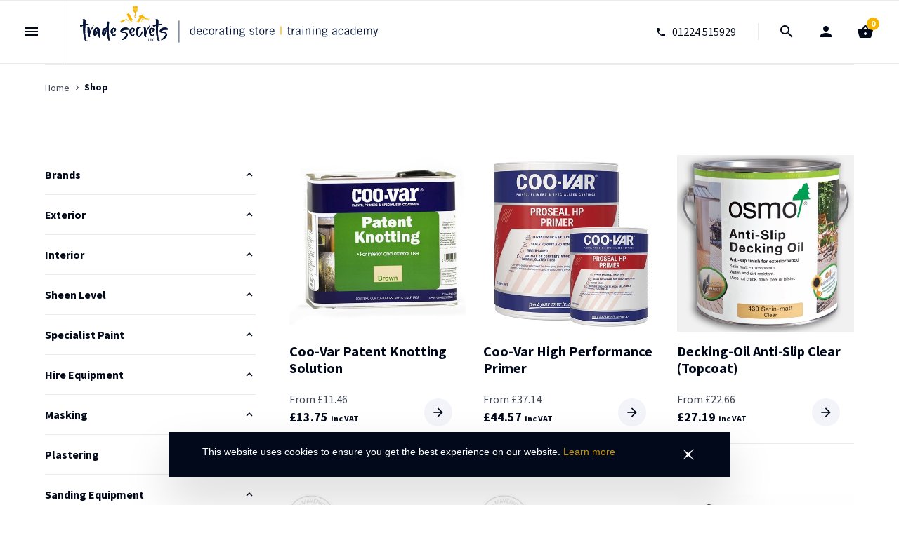

--- FILE ---
content_type: text/html; charset=UTF-8
request_url: https://tradesecretsuk.com/product-category/qtech/
body_size: 31645
content:
<!DOCTYPE html><!--[if lt IE 7 ]>
<html class="ie ie6" lang="en"> <![endif]-->
<!--[if IE 7 ]>
<html class="ie ie7" lang="en"> <![endif]-->
<!--[if IE 8 ]>
<html class="ie ie8" lang="en"> <![endif]-->
<!--[if (gte IE 9)|!(IE)]><!-->
<html lang="en"> <!--<![endif]-->
<head>

    <!-- Meta Tags -->
    <meta charset="utf-8">
    <meta http-equiv="X-UA-Compatible" content="IE=edge">
    <meta charset="utf-8">
    <meta name="author" content=""/>
    <meta name="format-detection" content="telephone=no">
    <meta name="viewport" content="width=device-width, initial-scale=1.0">

    <!--
// Meta
<title></title>

<meta name="keywords" content="" />
<meta name="description" content="" />

// Google / Search Engine Tags
<meta itemprop="name" content="">
<meta itemprop="description" content="">
<meta itemprop="image" content="https://tradesecretsuk.com/wp-content/themes/tradesecrets_theme/assets/img/constants/img-socialcard.png">

// Facebook Meta Tags
<meta property="og:url" content="">
<meta property="og:type" content="website">
<meta property="og:title" content="">
<meta property="og:description" content="">
<meta itemprop="image" content="https://tradesecretsuk.com/wp-content/themes/tradesecrets_theme/assets/img/constants/img-socialcard.png">

// Twitter Meta Tags
<meta name="twitter:card" content="summary_large_image">
<meta name="twitter:title" content="">
<meta name="twitter:description" content="">
<meta itemprop="image" content="https://tradesecretsuk.com/wp-content/themes/tradesecrets_theme/assets/img/constants/img-socialcard.png">
-->

    <!-- Mobile Specific -->
    <meta name="viewport" content="width=device-width, initial-scale=1, maximum-scale=1">
    <link rel="shortcut icon" href=""/>

						<script>document.documentElement.className = document.documentElement.className + ' yes-js js_active js'</script>
			<meta name='robots' content='index, follow, max-image-preview:large, max-snippet:-1, max-video-preview:-1' />

	<!-- This site is optimized with the Yoast SEO Premium plugin v21.0 (Yoast SEO v26.7) - https://yoast.com/wordpress/plugins/seo/ -->
	<link rel="canonical" href="https://tradesecretsuk.com/product-category/qtech/" />
	<meta property="og:locale" content="en_US" />
	<meta property="og:type" content="article" />
	<meta property="og:title" content="QTech Archives" />
	<meta property="og:url" content="https://tradesecretsuk.com/product-category/qtech/" />
	<meta property="og:site_name" content="Trade Secrets UK - Decorating store" />
	<meta property="og:image" content="https://tradesecretsuk.com/wp-content/uploads/2023/03/tradesecrets-socialcard.png" />
	<meta property="og:image:width" content="1200" />
	<meta property="og:image:height" content="630" />
	<meta property="og:image:type" content="image/png" />
	<meta name="twitter:card" content="summary_large_image" />
	<script type="application/ld+json" class="yoast-schema-graph">{"@context":"https://schema.org","@graph":[{"@type":"CollectionPage","@id":"https://tradesecretsuk.com/product-category/qtech/","url":"https://tradesecretsuk.com/product-category/qtech/","name":"QTech Archives &#8226; Trade Secrets UK - Decorating store","isPartOf":{"@id":"https://tradesecretsuk.com/#website"},"primaryImageOfPage":{"@id":"https://tradesecretsuk.com/product-category/qtech/#primaryimage"},"image":{"@id":"https://tradesecretsuk.com/product-category/qtech/#primaryimage"},"thumbnailUrl":"https://tradesecretsuk.com/wp-content/uploads/2022/01/201-400-Website-Images-11.png","breadcrumb":{"@id":"https://tradesecretsuk.com/product-category/qtech/#breadcrumb"},"inLanguage":"en-US"},{"@type":"ImageObject","inLanguage":"en-US","@id":"https://tradesecretsuk.com/product-category/qtech/#primaryimage","url":"https://tradesecretsuk.com/wp-content/uploads/2022/01/201-400-Website-Images-11.png","contentUrl":"https://tradesecretsuk.com/wp-content/uploads/2022/01/201-400-Website-Images-11.png","width":1200,"height":1200},{"@type":"BreadcrumbList","@id":"https://tradesecretsuk.com/product-category/qtech/#breadcrumb","itemListElement":[{"@type":"ListItem","position":1,"name":"Home","item":"https://tradesecretsuk.com/"},{"@type":"ListItem","position":2,"name":"QTech"}]},{"@type":"WebSite","@id":"https://tradesecretsuk.com/#website","url":"https://tradesecretsuk.com/","name":"Trade Secrets UK - Decorating store","description":"Decorating store offering a wide range of products from paint and brushes to spray equipment and accessories.","publisher":{"@id":"https://tradesecretsuk.com/#organization"},"potentialAction":[{"@type":"SearchAction","target":{"@type":"EntryPoint","urlTemplate":"https://tradesecretsuk.com/?s={search_term_string}"},"query-input":{"@type":"PropertyValueSpecification","valueRequired":true,"valueName":"search_term_string"}}],"inLanguage":"en-US"},{"@type":"Organization","@id":"https://tradesecretsuk.com/#organization","name":"Trade Secrets UK - Decorating store","url":"https://tradesecretsuk.com/","logo":{"@type":"ImageObject","inLanguage":"en-US","@id":"https://tradesecretsuk.com/#/schema/logo/image/","url":"https://tradesecretsuk.com/wp-content/uploads/2023/03/tradesecrets-socialcard.png","contentUrl":"https://tradesecretsuk.com/wp-content/uploads/2023/03/tradesecrets-socialcard.png","width":1200,"height":630,"caption":"Trade Secrets UK - Decorating store"},"image":{"@id":"https://tradesecretsuk.com/#/schema/logo/image/"},"sameAs":["https://www.facebook.com/tradesecretsukltd","https://www.instagram.com/tradesecretsukltd/","https://www.linkedin.com/company/trade-secrets-uk-limited/"]}]}</script>
	<!-- / Yoast SEO Premium plugin. -->


<link rel='dns-prefetch' href='//unpkg.com' />
<link rel="alternate" type="application/rss+xml" title="Trade Secrets UK - Decorating store &raquo; QTech Category Feed" href="https://tradesecretsuk.com/product-category/qtech/feed/" />
<style id='wp-img-auto-sizes-contain-inline-css' type='text/css'>
img:is([sizes=auto i],[sizes^="auto," i]){contain-intrinsic-size:3000px 1500px}
/*# sourceURL=wp-img-auto-sizes-contain-inline-css */
</style>
<style id='wp-emoji-styles-inline-css' type='text/css'>

	img.wp-smiley, img.emoji {
		display: inline !important;
		border: none !important;
		box-shadow: none !important;
		height: 1em !important;
		width: 1em !important;
		margin: 0 0.07em !important;
		vertical-align: -0.1em !important;
		background: none !important;
		padding: 0 !important;
	}
/*# sourceURL=wp-emoji-styles-inline-css */
</style>
<link rel='stylesheet' id='wp-block-library-css' href='https://tradesecretsuk.com/wp-includes/css/dist/block-library/style.min.css?ver=6.9' type='text/css' media='all' />
<link rel='stylesheet' id='selectize-css' href='https://tradesecretsuk.com/wp-content/plugins/woocommerce-product-search/css/selectize/selectize.min.css?ver=4.14.0' type='text/css' media='all' />
<link rel='stylesheet' id='wps-price-slider-css' href='https://tradesecretsuk.com/wp-content/plugins/woocommerce-product-search/css/price-slider.min.css?ver=4.14.0' type='text/css' media='all' />
<link rel='stylesheet' id='product-search-css' href='https://tradesecretsuk.com/wp-content/plugins/woocommerce-product-search/css/product-search.min.css?ver=4.14.0' type='text/css' media='all' />
<link rel='stylesheet' id='wc-blocks-style-css' href='https://tradesecretsuk.com/wp-content/plugins/woocommerce/assets/client/blocks/wc-blocks.css?ver=wc-10.0.4' type='text/css' media='all' />
<style id='global-styles-inline-css' type='text/css'>
:root{--wp--preset--aspect-ratio--square: 1;--wp--preset--aspect-ratio--4-3: 4/3;--wp--preset--aspect-ratio--3-4: 3/4;--wp--preset--aspect-ratio--3-2: 3/2;--wp--preset--aspect-ratio--2-3: 2/3;--wp--preset--aspect-ratio--16-9: 16/9;--wp--preset--aspect-ratio--9-16: 9/16;--wp--preset--color--black: #000000;--wp--preset--color--cyan-bluish-gray: #abb8c3;--wp--preset--color--white: #ffffff;--wp--preset--color--pale-pink: #f78da7;--wp--preset--color--vivid-red: #cf2e2e;--wp--preset--color--luminous-vivid-orange: #ff6900;--wp--preset--color--luminous-vivid-amber: #fcb900;--wp--preset--color--light-green-cyan: #7bdcb5;--wp--preset--color--vivid-green-cyan: #00d084;--wp--preset--color--pale-cyan-blue: #8ed1fc;--wp--preset--color--vivid-cyan-blue: #0693e3;--wp--preset--color--vivid-purple: #9b51e0;--wp--preset--gradient--vivid-cyan-blue-to-vivid-purple: linear-gradient(135deg,rgb(6,147,227) 0%,rgb(155,81,224) 100%);--wp--preset--gradient--light-green-cyan-to-vivid-green-cyan: linear-gradient(135deg,rgb(122,220,180) 0%,rgb(0,208,130) 100%);--wp--preset--gradient--luminous-vivid-amber-to-luminous-vivid-orange: linear-gradient(135deg,rgb(252,185,0) 0%,rgb(255,105,0) 100%);--wp--preset--gradient--luminous-vivid-orange-to-vivid-red: linear-gradient(135deg,rgb(255,105,0) 0%,rgb(207,46,46) 100%);--wp--preset--gradient--very-light-gray-to-cyan-bluish-gray: linear-gradient(135deg,rgb(238,238,238) 0%,rgb(169,184,195) 100%);--wp--preset--gradient--cool-to-warm-spectrum: linear-gradient(135deg,rgb(74,234,220) 0%,rgb(151,120,209) 20%,rgb(207,42,186) 40%,rgb(238,44,130) 60%,rgb(251,105,98) 80%,rgb(254,248,76) 100%);--wp--preset--gradient--blush-light-purple: linear-gradient(135deg,rgb(255,206,236) 0%,rgb(152,150,240) 100%);--wp--preset--gradient--blush-bordeaux: linear-gradient(135deg,rgb(254,205,165) 0%,rgb(254,45,45) 50%,rgb(107,0,62) 100%);--wp--preset--gradient--luminous-dusk: linear-gradient(135deg,rgb(255,203,112) 0%,rgb(199,81,192) 50%,rgb(65,88,208) 100%);--wp--preset--gradient--pale-ocean: linear-gradient(135deg,rgb(255,245,203) 0%,rgb(182,227,212) 50%,rgb(51,167,181) 100%);--wp--preset--gradient--electric-grass: linear-gradient(135deg,rgb(202,248,128) 0%,rgb(113,206,126) 100%);--wp--preset--gradient--midnight: linear-gradient(135deg,rgb(2,3,129) 0%,rgb(40,116,252) 100%);--wp--preset--font-size--small: 13px;--wp--preset--font-size--medium: 20px;--wp--preset--font-size--large: 36px;--wp--preset--font-size--x-large: 42px;--wp--preset--spacing--20: 0.44rem;--wp--preset--spacing--30: 0.67rem;--wp--preset--spacing--40: 1rem;--wp--preset--spacing--50: 1.5rem;--wp--preset--spacing--60: 2.25rem;--wp--preset--spacing--70: 3.38rem;--wp--preset--spacing--80: 5.06rem;--wp--preset--shadow--natural: 6px 6px 9px rgba(0, 0, 0, 0.2);--wp--preset--shadow--deep: 12px 12px 50px rgba(0, 0, 0, 0.4);--wp--preset--shadow--sharp: 6px 6px 0px rgba(0, 0, 0, 0.2);--wp--preset--shadow--outlined: 6px 6px 0px -3px rgb(255, 255, 255), 6px 6px rgb(0, 0, 0);--wp--preset--shadow--crisp: 6px 6px 0px rgb(0, 0, 0);}:where(.is-layout-flex){gap: 0.5em;}:where(.is-layout-grid){gap: 0.5em;}body .is-layout-flex{display: flex;}.is-layout-flex{flex-wrap: wrap;align-items: center;}.is-layout-flex > :is(*, div){margin: 0;}body .is-layout-grid{display: grid;}.is-layout-grid > :is(*, div){margin: 0;}:where(.wp-block-columns.is-layout-flex){gap: 2em;}:where(.wp-block-columns.is-layout-grid){gap: 2em;}:where(.wp-block-post-template.is-layout-flex){gap: 1.25em;}:where(.wp-block-post-template.is-layout-grid){gap: 1.25em;}.has-black-color{color: var(--wp--preset--color--black) !important;}.has-cyan-bluish-gray-color{color: var(--wp--preset--color--cyan-bluish-gray) !important;}.has-white-color{color: var(--wp--preset--color--white) !important;}.has-pale-pink-color{color: var(--wp--preset--color--pale-pink) !important;}.has-vivid-red-color{color: var(--wp--preset--color--vivid-red) !important;}.has-luminous-vivid-orange-color{color: var(--wp--preset--color--luminous-vivid-orange) !important;}.has-luminous-vivid-amber-color{color: var(--wp--preset--color--luminous-vivid-amber) !important;}.has-light-green-cyan-color{color: var(--wp--preset--color--light-green-cyan) !important;}.has-vivid-green-cyan-color{color: var(--wp--preset--color--vivid-green-cyan) !important;}.has-pale-cyan-blue-color{color: var(--wp--preset--color--pale-cyan-blue) !important;}.has-vivid-cyan-blue-color{color: var(--wp--preset--color--vivid-cyan-blue) !important;}.has-vivid-purple-color{color: var(--wp--preset--color--vivid-purple) !important;}.has-black-background-color{background-color: var(--wp--preset--color--black) !important;}.has-cyan-bluish-gray-background-color{background-color: var(--wp--preset--color--cyan-bluish-gray) !important;}.has-white-background-color{background-color: var(--wp--preset--color--white) !important;}.has-pale-pink-background-color{background-color: var(--wp--preset--color--pale-pink) !important;}.has-vivid-red-background-color{background-color: var(--wp--preset--color--vivid-red) !important;}.has-luminous-vivid-orange-background-color{background-color: var(--wp--preset--color--luminous-vivid-orange) !important;}.has-luminous-vivid-amber-background-color{background-color: var(--wp--preset--color--luminous-vivid-amber) !important;}.has-light-green-cyan-background-color{background-color: var(--wp--preset--color--light-green-cyan) !important;}.has-vivid-green-cyan-background-color{background-color: var(--wp--preset--color--vivid-green-cyan) !important;}.has-pale-cyan-blue-background-color{background-color: var(--wp--preset--color--pale-cyan-blue) !important;}.has-vivid-cyan-blue-background-color{background-color: var(--wp--preset--color--vivid-cyan-blue) !important;}.has-vivid-purple-background-color{background-color: var(--wp--preset--color--vivid-purple) !important;}.has-black-border-color{border-color: var(--wp--preset--color--black) !important;}.has-cyan-bluish-gray-border-color{border-color: var(--wp--preset--color--cyan-bluish-gray) !important;}.has-white-border-color{border-color: var(--wp--preset--color--white) !important;}.has-pale-pink-border-color{border-color: var(--wp--preset--color--pale-pink) !important;}.has-vivid-red-border-color{border-color: var(--wp--preset--color--vivid-red) !important;}.has-luminous-vivid-orange-border-color{border-color: var(--wp--preset--color--luminous-vivid-orange) !important;}.has-luminous-vivid-amber-border-color{border-color: var(--wp--preset--color--luminous-vivid-amber) !important;}.has-light-green-cyan-border-color{border-color: var(--wp--preset--color--light-green-cyan) !important;}.has-vivid-green-cyan-border-color{border-color: var(--wp--preset--color--vivid-green-cyan) !important;}.has-pale-cyan-blue-border-color{border-color: var(--wp--preset--color--pale-cyan-blue) !important;}.has-vivid-cyan-blue-border-color{border-color: var(--wp--preset--color--vivid-cyan-blue) !important;}.has-vivid-purple-border-color{border-color: var(--wp--preset--color--vivid-purple) !important;}.has-vivid-cyan-blue-to-vivid-purple-gradient-background{background: var(--wp--preset--gradient--vivid-cyan-blue-to-vivid-purple) !important;}.has-light-green-cyan-to-vivid-green-cyan-gradient-background{background: var(--wp--preset--gradient--light-green-cyan-to-vivid-green-cyan) !important;}.has-luminous-vivid-amber-to-luminous-vivid-orange-gradient-background{background: var(--wp--preset--gradient--luminous-vivid-amber-to-luminous-vivid-orange) !important;}.has-luminous-vivid-orange-to-vivid-red-gradient-background{background: var(--wp--preset--gradient--luminous-vivid-orange-to-vivid-red) !important;}.has-very-light-gray-to-cyan-bluish-gray-gradient-background{background: var(--wp--preset--gradient--very-light-gray-to-cyan-bluish-gray) !important;}.has-cool-to-warm-spectrum-gradient-background{background: var(--wp--preset--gradient--cool-to-warm-spectrum) !important;}.has-blush-light-purple-gradient-background{background: var(--wp--preset--gradient--blush-light-purple) !important;}.has-blush-bordeaux-gradient-background{background: var(--wp--preset--gradient--blush-bordeaux) !important;}.has-luminous-dusk-gradient-background{background: var(--wp--preset--gradient--luminous-dusk) !important;}.has-pale-ocean-gradient-background{background: var(--wp--preset--gradient--pale-ocean) !important;}.has-electric-grass-gradient-background{background: var(--wp--preset--gradient--electric-grass) !important;}.has-midnight-gradient-background{background: var(--wp--preset--gradient--midnight) !important;}.has-small-font-size{font-size: var(--wp--preset--font-size--small) !important;}.has-medium-font-size{font-size: var(--wp--preset--font-size--medium) !important;}.has-large-font-size{font-size: var(--wp--preset--font-size--large) !important;}.has-x-large-font-size{font-size: var(--wp--preset--font-size--x-large) !important;}
/*# sourceURL=global-styles-inline-css */
</style>

<style id='classic-theme-styles-inline-css' type='text/css'>
/*! This file is auto-generated */
.wp-block-button__link{color:#fff;background-color:#32373c;border-radius:9999px;box-shadow:none;text-decoration:none;padding:calc(.667em + 2px) calc(1.333em + 2px);font-size:1.125em}.wp-block-file__button{background:#32373c;color:#fff;text-decoration:none}
/*# sourceURL=/wp-includes/css/classic-themes.min.css */
</style>
<link rel='stylesheet' id='mailerlite_forms.css-css' href='https://tradesecretsuk.com/wp-content/plugins/official-mailerlite-sign-up-forms/assets/css/mailerlite_forms.css?ver=1.7.18' type='text/css' media='all' />
<link rel='stylesheet' id='woocommerce-layout-css' href='https://tradesecretsuk.com/wp-content/plugins/woocommerce/assets/css/woocommerce-layout.css?ver=10.0.4' type='text/css' media='all' />
<link rel='stylesheet' id='woocommerce-smallscreen-css' href='https://tradesecretsuk.com/wp-content/plugins/woocommerce/assets/css/woocommerce-smallscreen.css?ver=10.0.4' type='text/css' media='only screen and (max-width: 768px)' />
<link rel='stylesheet' id='woocommerce-general-css' href='https://tradesecretsuk.com/wp-content/plugins/woocommerce/assets/css/woocommerce.css?ver=10.0.4' type='text/css' media='all' />
<style id='woocommerce-inline-inline-css' type='text/css'>
.woocommerce form .form-row .required { visibility: visible; }
/*# sourceURL=woocommerce-inline-inline-css */
</style>
<link rel='stylesheet' id='nsc_bar_nice-cookie-consent-css' href='https://tradesecretsuk.com/wp-content/plugins/beautiful-and-responsive-cookie-consent/public/cookieNSCconsent.min.css?ver=4.9.2' type='text/css' media='all' />
<link rel='stylesheet' id='jquery-selectBox-css' href='https://tradesecretsuk.com/wp-content/plugins/yith-woocommerce-wishlist/assets/css/jquery.selectBox.css?ver=1.2.0' type='text/css' media='all' />
<link rel='stylesheet' id='woocommerce_prettyPhoto_css-css' href='//tradesecretsuk.com/wp-content/plugins/woocommerce/assets/css/prettyPhoto.css?ver=3.1.6' type='text/css' media='all' />
<link rel='stylesheet' id='yith-wcwl-main-css' href='https://tradesecretsuk.com/wp-content/plugins/yith-woocommerce-wishlist/assets/css/style.css?ver=4.11.0' type='text/css' media='all' />
<style id='yith-wcwl-main-inline-css' type='text/css'>
 :root { --color-add-to-wishlist-background: #333333; --color-add-to-wishlist-text: #FFFFFF; --color-add-to-wishlist-border: #333333; --color-add-to-wishlist-background-hover: #333333; --color-add-to-wishlist-text-hover: #FFFFFF; --color-add-to-wishlist-border-hover: #333333; --rounded-corners-radius: 16px; --color-add-to-cart-background: #333333; --color-add-to-cart-text: #FFFFFF; --color-add-to-cart-border: #333333; --color-add-to-cart-background-hover: #4F4F4F; --color-add-to-cart-text-hover: #FFFFFF; --color-add-to-cart-border-hover: #4F4F4F; --add-to-cart-rounded-corners-radius: 16px; --color-button-style-1-background: #333333; --color-button-style-1-text: #FFFFFF; --color-button-style-1-border: #333333; --color-button-style-1-background-hover: #4F4F4F; --color-button-style-1-text-hover: #FFFFFF; --color-button-style-1-border-hover: #4F4F4F; --color-button-style-2-background: #333333; --color-button-style-2-text: #FFFFFF; --color-button-style-2-border: #333333; --color-button-style-2-background-hover: #4F4F4F; --color-button-style-2-text-hover: #FFFFFF; --color-button-style-2-border-hover: #4F4F4F; --color-wishlist-table-background: #FFFFFF; --color-wishlist-table-text: #6d6c6c; --color-wishlist-table-border: #FFFFFF; --color-headers-background: #F4F4F4; --color-share-button-color: #FFFFFF; --color-share-button-color-hover: #FFFFFF; --color-fb-button-background: #39599E; --color-fb-button-background-hover: #595A5A; --color-tw-button-background: #45AFE2; --color-tw-button-background-hover: #595A5A; --color-pr-button-background: #AB2E31; --color-pr-button-background-hover: #595A5A; --color-em-button-background: #FBB102; --color-em-button-background-hover: #595A5A; --color-wa-button-background: #00A901; --color-wa-button-background-hover: #595A5A; --feedback-duration: 3s } 
 :root { --color-add-to-wishlist-background: #333333; --color-add-to-wishlist-text: #FFFFFF; --color-add-to-wishlist-border: #333333; --color-add-to-wishlist-background-hover: #333333; --color-add-to-wishlist-text-hover: #FFFFFF; --color-add-to-wishlist-border-hover: #333333; --rounded-corners-radius: 16px; --color-add-to-cart-background: #333333; --color-add-to-cart-text: #FFFFFF; --color-add-to-cart-border: #333333; --color-add-to-cart-background-hover: #4F4F4F; --color-add-to-cart-text-hover: #FFFFFF; --color-add-to-cart-border-hover: #4F4F4F; --add-to-cart-rounded-corners-radius: 16px; --color-button-style-1-background: #333333; --color-button-style-1-text: #FFFFFF; --color-button-style-1-border: #333333; --color-button-style-1-background-hover: #4F4F4F; --color-button-style-1-text-hover: #FFFFFF; --color-button-style-1-border-hover: #4F4F4F; --color-button-style-2-background: #333333; --color-button-style-2-text: #FFFFFF; --color-button-style-2-border: #333333; --color-button-style-2-background-hover: #4F4F4F; --color-button-style-2-text-hover: #FFFFFF; --color-button-style-2-border-hover: #4F4F4F; --color-wishlist-table-background: #FFFFFF; --color-wishlist-table-text: #6d6c6c; --color-wishlist-table-border: #FFFFFF; --color-headers-background: #F4F4F4; --color-share-button-color: #FFFFFF; --color-share-button-color-hover: #FFFFFF; --color-fb-button-background: #39599E; --color-fb-button-background-hover: #595A5A; --color-tw-button-background: #45AFE2; --color-tw-button-background-hover: #595A5A; --color-pr-button-background: #AB2E31; --color-pr-button-background-hover: #595A5A; --color-em-button-background: #FBB102; --color-em-button-background-hover: #595A5A; --color-wa-button-background: #00A901; --color-wa-button-background-hover: #595A5A; --feedback-duration: 3s } 
/*# sourceURL=yith-wcwl-main-inline-css */
</style>
<link rel='stylesheet' id='brands-styles-css' href='https://tradesecretsuk.com/wp-content/plugins/woocommerce/assets/css/brands.css?ver=10.0.4' type='text/css' media='all' />
<script type="text/javascript" src="https://unpkg.com/jquery@3.6.0/dist/jquery.min.js?ver=3.6.0" id="jquery-js"></script>
<script type="text/javascript" src="https://tradesecretsuk.com/wp-content/plugins/woocommerce/assets/js/jquery-blockui/jquery.blockUI.min.js?ver=2.7.0-wc.10.0.4" id="jquery-blockui-js" defer="defer" data-wp-strategy="defer"></script>
<script type="text/javascript" id="wc-add-to-cart-js-extra">
/* <![CDATA[ */
var wc_add_to_cart_params = {"ajax_url":"/wp-admin/admin-ajax.php","wc_ajax_url":"/?wc-ajax=%%endpoint%%","i18n_view_cart":"View cart","cart_url":"https://tradesecretsuk.com/cart/","is_cart":"","cart_redirect_after_add":"no"};
//# sourceURL=wc-add-to-cart-js-extra
/* ]]> */
</script>
<script type="text/javascript" src="https://tradesecretsuk.com/wp-content/plugins/woocommerce/assets/js/frontend/add-to-cart.min.js?ver=10.0.4" id="wc-add-to-cart-js" defer="defer" data-wp-strategy="defer"></script>
<script type="text/javascript" src="https://tradesecretsuk.com/wp-content/plugins/woocommerce/assets/js/js-cookie/js.cookie.min.js?ver=2.1.4-wc.10.0.4" id="js-cookie-js" defer="defer" data-wp-strategy="defer"></script>
<script type="text/javascript" id="woocommerce-js-extra">
/* <![CDATA[ */
var woocommerce_params = {"ajax_url":"/wp-admin/admin-ajax.php","wc_ajax_url":"/?wc-ajax=%%endpoint%%","i18n_password_show":"Show password","i18n_password_hide":"Hide password"};
//# sourceURL=woocommerce-js-extra
/* ]]> */
</script>
<script type="text/javascript" src="https://tradesecretsuk.com/wp-content/plugins/woocommerce/assets/js/frontend/woocommerce.min.js?ver=10.0.4" id="woocommerce-js" defer="defer" data-wp-strategy="defer"></script>
<link rel="https://api.w.org/" href="https://tradesecretsuk.com/wp-json/" /><link rel="alternate" title="JSON" type="application/json" href="https://tradesecretsuk.com/wp-json/wp/v2/product_cat/501" /><link rel="EditURI" type="application/rsd+xml" title="RSD" href="https://tradesecretsuk.com/xmlrpc.php?rsd" />
<meta name="generator" content="WordPress 6.9" />
<meta name="generator" content="WooCommerce 10.0.4" />
        <!-- MailerLite Universal -->
        <script>
            (function(w,d,e,u,f,l,n){w[f]=w[f]||function(){(w[f].q=w[f].q||[])
                .push(arguments);},l=d.createElement(e),l.async=1,l.src=u,
                n=d.getElementsByTagName(e)[0],n.parentNode.insertBefore(l,n);})
            (window,document,'script','https://assets.mailerlite.com/js/universal.js','ml');
            ml('account', '288131');
            ml('enablePopups', true);
        </script>
        <!-- End MailerLite Universal -->
        	<noscript><style>.woocommerce-product-gallery{ opacity: 1 !important; }</style></noscript>
			<style type="text/css" id="wp-custom-css">
			.variations { display: block !important; }

#menu-item-2304, .product-content .stock { display: none !important }

.variations tbody { display: block !important; }

.sale-thumbnail {
	    background: lightcoral;
    padding: 10px 8px;
    colour: white !important;
	font-weight: bold;
    border-radius: 8px;
}

.cart_item .product-name .variation .variation-Colour, .cart_item .product-name .variation .variation-Base { display: none;}

#fileUpload { border: none; }

.product-search-results table.search-results {
    max-height: 300px;
    display: block;
}

#product-search-0 {
	width: 76%;
    margin-left: auto;
    margin-right: auto;
}

.product-search input[type="text"].product-search-field, .product-search input[type="text"].product-filter-field {
    display: inline-block;
    height: 56px;
    padding: 0 20px;
}

.columns-3 li a .price { display: none !important; }


		</style>
						<style type="text/css" id="c4wp-checkout-css">
					.woocommerce-checkout .c4wp_captcha_field {
						margin-bottom: 10px;
						margin-top: 15px;
						position: relative;
						display: inline-block;
					}
				</style>
							<style type="text/css" id="c4wp-v3-lp-form-css">
				.login #login, .login #lostpasswordform {
					min-width: 350px !important;
				}
				.wpforms-field-c4wp iframe {
					width: 100% !important;
				}
			</style>
			
    <!-- Favicon -->
    <link rel="icon" type="image/x-icon" href="https://tradesecretsuk.com/wp-content/themes/tradesecrets_theme/favicon.ico">
    <link rel="apple-touch-icon" href="https://tradesecretsuk.com/wp-content/themes/tradesecrets_theme/assets/img/favicon/apple-touch-icon.png">
    <link rel="apple-touch-icon" sizes="72x72" href="https://tradesecretsuk.com/wp-content/themes/tradesecrets_theme/assets/img/favicon//apple-touch-icon-72x72.png">
    <link rel="apple-touch-icon" sizes="114x114" href="https://tradesecretsuk.com/wp-content/themes/tradesecrets_theme/assets/img/favicon/apple-touch-icon-114x114.png">
    <link rel="apple-touch-icon" sizes="57x57" href="https://tradesecretsuk.com/wp-content/themes/tradesecrets_theme/assets/img/favicon/apple-icon-57x57.png">
    <link rel="apple-touch-icon" sizes="60x60" href="https://tradesecretsuk.com/wp-content/themes/tradesecrets_theme/assets/img/favicon/apple-icon-60x60.png">
    <link rel="apple-touch-icon" sizes="72x72" href="https://tradesecretsuk.com/wp-content/themes/tradesecrets_theme/assets/img/favicon/apple-icon-72x72.png">
    <link rel="apple-touch-icon" sizes="76x76" href="https://tradesecretsuk.com/wp-content/themes/tradesecrets_theme/assets/img/favicon/apple-icon-76x76.png">
    <link rel="apple-touch-icon" sizes="114x114" href="https://tradesecretsuk.com/wp-content/themes/tradesecrets_theme/assets/img/favicon/apple-icon-114x114.png">
    <link rel="apple-touch-icon" sizes="120x120" href="https://tradesecretsuk.com/wp-content/themes/tradesecrets_theme/assets/img/favicon/apple-icon-120x120.png">
    <link rel="apple-touch-icon" sizes="144x144" href="https://tradesecretsuk.com/wp-content/themes/tradesecrets_theme/assets/img/favicon/apple-icon-144x144.png">
    <link rel="apple-touch-icon" sizes="152x152" href="https://tradesecretsuk.com/wp-content/themes/tradesecrets_theme/assets/img/favicon/apple-icon-152x152.png">
    <link rel="apple-touch-icon" sizes="180x180" href="https://tradesecretsuk.com/wp-content/themes/tradesecrets_theme/assets/img/favicon/apple-icon-180x180.png">
    <link rel="icon" type="image/png" sizes="192x192" href="https://tradesecretsuk.com/wp-content/themes/tradesecrets_theme/assets/img/favicon/android-icon-192x192.png">
    <link rel="icon" type="image/png" sizes="32x32" href="https://tradesecretsuk.com/wp-content/themes/tradesecrets_theme/assets/img/favicon/favicon-32x32.png">
    <link rel="icon" type="image/png" sizes="96x96" href="https://tradesecretsuk.com/wp-content/themes/tradesecrets_theme/assets/img/favicon/favicon-96x96.png">
    <link rel="icon" type="image/png" sizes="16x16" href="https://tradesecretsuk.com/wp-content/themes/tradesecrets_theme/assets/img/favicon/favicon-16x16.png">

    <!-- CSS styles -->
    <link href="https://tradesecretsuk.com/wp-content/themes/tradesecrets_theme/style.css" rel="stylesheet">
    <link rel="preconnect" href="https://fonts.googleapis.com">
    <link rel="preconnect" href="https://fonts.gstatic.com" crossorigin>
    <link rel="stylesheet" href="https://fonts.googleapis.com/css2?family=Source+Sans+Pro:wght@400;700&family=Material+Icons&display=swap">
    <link rel="stylesheet" href="https://unpkg.com/swiper@9.2.4/swiper-bundle.min.css">

    <!-- HTML5 Shim and Respond.js IE8 support of HTML5 elements and media queries -->
    <!-- WARNING: Respond.js doesn't work if you view the page via file:// --><!--[if lt IE 9]>
    <script src="https://oss.maxcdn.com/libs/html5shiv/3.7.0/html5shiv.js"></script>
    <script src="https://oss.maxcdn.com/libs/respond.js/1.4.2/respond.min.js"></script><![endif]-->

    <!-- Global site tag (gtag.js) - Google Analytics -->
    <script src="https://www.googletagmanager.com/gtag/js?id=G-PT8CH86QWG"></script>
    <script>
        window.dataLayer = window.dataLayer || [];

        function gtag() {
            dataLayer.push(arguments);
        }

        gtag('js', new Date());

        gtag('config', 'G-PT8CH86QWG');
    </script>

    <!-- Hotjar Tracking Code for https://www.tradesecretsuk.com -->
    <script>
        (function (h, o, t, j, a, r) {
            h.hj = h.hj || function () {
                (h.hj.q = h.hj.q || []).push(arguments)
            };
            h._hjSettings = {hjid: 3400426, hjsv: 6};
            a = o.getElementsByTagName('head')[0];
            r = o.createElement('script');
            r.async = 1;
            r.src = t + h._hjSettings.hjid + j + h._hjSettings.hjsv;
            a.appendChild(r);
        })(window, document, 'https://static.hotjar.com/c/hotjar-', '.js?sv=');
    </script>

<link rel='stylesheet' id='wc-stripe-blocks-checkout-style-css' href='https://tradesecretsuk.com/wp-content/plugins/woocommerce-gateway-stripe/build/upe-blocks.css?ver=5149cca93b0373758856' type='text/css' media='all' />
<meta name="generator" content="WP Rocket 3.19.4" data-wpr-features="wpr_preload_links wpr_desktop" /></head>

<body class="archive tax-product_cat term-qtech term-501 wp-theme-tradesecrets_theme theme-tradesecrets_theme woocommerce woocommerce-page woocommerce-no-js">

<div data-rocket-location-hash="6bee0de65539cd15ce8019faffc8f318" class="site-search bg-blue px-container">
    <button class="site-search-close"><span class="material-icons">close</span></button>
    <div data-rocket-location-hash="5611ffdc28fd0a56627f8ad59edb09cb" class="site-search-container text-center container">
        <div data-rocket-location-hash="68269de76e00ae4025bce0942df2f99c" class="row justify-content-center">
            <div class="col-lg-8">
                <h2 class="heading-lg text-white">Search for a keyword or product</h2>
                <!--<form class="search-form" action="/" method="get">
                    <input name="s" autocomplete="off" id="siteSearchInput" type="search" placeholder="Enter search terms..." value="">
                    <button class="btn search-form-submit site-search-submit search-submit">
                        <div class="btn-label"> Search</div>
                    </button>
                </form> -->
				<div id="product-search-0" class="product-search floating"><div class="product-search-form"><form id="product-search-form-0" class="product-search-form " action="https://tradesecretsuk.com/" method="get"><input id="product-search-field-0" name="s" type="text" class="product-search-field" placeholder="Search" autocomplete="off"/><input type="hidden" name="post_type" value="product"/><input type="hidden" name="title" value="1"/><input type="hidden" name="excerpt" value="1"/><input type="hidden" name="content" value="1"/><input type="hidden" name="categories" value="1"/><input type="hidden" name="attributes" value="1"/><input type="hidden" name="tags" value="1"/><input type="hidden" name="sku" value="1"/><input type="hidden" name="ixwps" value="1"/><span title="Clear" class="product-search-field-clear" style="display:none"></span><noscript><button type="submit">Search</button></noscript></form></div><div id="product-search-results-0" class="product-search-results"><div id="product-search-results-content-0" class="product-search-results-content" style=""></div></div></div>            </div>
        </div>
    </div>
</div>

<div data-rocket-location-hash="371aee06aee3eea8d2f5e6ac4f5d9af6" class="site-menu">
    <div data-rocket-location-hash="5b74b77ee46ee1c7288b0d8cd29c47ac" class="site-menu-inner">
        <div data-rocket-location-hash="08174e53811d76e5b6203b9042e2bfa4" class="site-menu-header">
            <button class="site-menu-close"><span class="material-icons">close</span></button>
            <ul class="site-menu-actions">
                <li>
                    <button class="site-menu-actions-item site-search-toggle"><span class="material-icons">search</span></button>
                </li>
                <li><a class="site-menu-actions-item" href="tel:01224515929"><span class="material-icons">phone</span></a></li>
                <li><a class="site-menu-actions-item" href="/my-account/"><span class="material-icons">person</span></a></li>
                <li class="site-menu-basket"><a class="site-menu-actions-item" href="/cart/"><span class="material-icons">shopping_basket</span><span class="site-menu-basket-number">0</span></a></li>
            </ul>
        </div>
        <div data-rocket-location-hash="6d78fcabc13d7c0b0cd5a894e7f6463e" class="site-menu-nav-container">
            <nav class="site-menu-nav">
				<ul id="menu-primary-menu" class=""><li id="menu-item-2304" class="site-menu-nav-title menu-item menu-item-type-post_type menu-item-object-page menu-item-home menu-item-2304"><a href="https://tradesecretsuk.com/"><li class="site-menu-nav-title">Home</li></a></li>
<li id="menu-item-8062" class="menu-item menu-item-type-taxonomy menu-item-object-product_cat menu-item-has-children site-menu-nav-parent menu-item-8062"><a href="https://tradesecretsuk.com/product-category/paint/">Paint</a>
<ul class="sub-menu">
	<li id="menu-item-9618" class="menu-item menu-item-type-custom menu-item-object-custom menu-item-has-children site-menu-nav-parent menu-item-9618"><a href="https://tradesecretsuk.com/shop?cat=interior-paint">Interior</a>
	<ul class="sub-menu">
		<li id="menu-item-9637" class="menu-item menu-item-type-custom menu-item-object-custom menu-item-9637"><a href="https://tradesecretsuk.com/shop?cat=primers-undercoats">Primer &#038; Undercoat</a></li>
		<li id="menu-item-11656" class="menu-item menu-item-type-custom menu-item-object-custom menu-item-11656"><a href="https://tradesecretsuk.com/shop?cat=ceilings" title="Walls &#038; Ceilings">Ceilings</a></li>
		<li id="menu-item-11664" class="menu-item menu-item-type-custom menu-item-object-custom menu-item-11664"><a href="https://tradesecretsuk.com/shop?cat=walls" title="Walls &#038; Ceilings">Walls</a></li>
		<li id="menu-item-11657" class="menu-item menu-item-type-custom menu-item-object-custom menu-item-11657"><a href="https://tradesecretsuk.com/shop?cat=doors-windows-woodwork" title="Doors, Windows &#038; Trim">Doors, Windows &#038; Woodwork</a></li>
		<li id="menu-item-12108" class="menu-item menu-item-type-custom menu-item-object-custom menu-item-12108"><a href="https://tradesecretsuk.com/shop?cat=Varnish-Stains-Lacquer">Varnish, Stains &#038; Lacquer</a></li>
		<li id="menu-item-9632" class="menu-item menu-item-type-custom menu-item-object-custom menu-item-9632"><a href="https://tradesecretsuk.com/shop?cat=floors">Floors</a></li>
		<li id="menu-item-9633" class="menu-item menu-item-type-custom menu-item-object-custom menu-item-9633"><a href="https://tradesecretsuk.com/shop?cat=furniture">Furniture</a></li>
		<li id="menu-item-12152" class="menu-item menu-item-type-custom menu-item-object-custom menu-item-12152"><a href="https://tradesecretsuk.com/shop?cat=interior-metal">Interior Metal</a></li>
		<li id="menu-item-9630" class="menu-item menu-item-type-custom menu-item-object-custom menu-item-9630"><a href="https://tradesecretsuk.com/shop?cat=bathroom">Bathroom</a></li>
		<li id="menu-item-11659" class="menu-item menu-item-type-custom menu-item-object-custom menu-item-11659"><a href="https://tradesecretsuk.com/shop?cat=kitchen">Kitchen</a></li>
		<li id="menu-item-11658" class="menu-item menu-item-type-custom menu-item-object-custom menu-item-11658"><a href="https://tradesecretsuk.com/shop?cat=kids-room">Kids Room</a></li>
		<li id="menu-item-12151" class="menu-item menu-item-type-custom menu-item-object-custom menu-item-12151"><a href="https://tradesecretsuk.com/shop?cat=aerosol">Aerosol</a></li>
		<li id="menu-item-12358" class="menu-item menu-item-type-custom menu-item-object-custom menu-item-12358"><a href="https://tradesecretsuk.com/shop?cat=Sample-pots" title="Samples Pots">Sample Pots</a></li>
	</ul>
</li>
	<li id="menu-item-9617" class="menu-item menu-item-type-custom menu-item-object-custom menu-item-has-children site-menu-nav-parent menu-item-9617"><a href="https://tradesecretsuk.com/shop?cat=exterior-paint">Exterior</a>
	<ul class="sub-menu">
		<li id="menu-item-11655" class="menu-item menu-item-type-custom menu-item-object-custom menu-item-11655"><a href="https://tradesecretsuk.com/shop?cat=shed-fence-paint" title="Shed &#038; Fence Paint">Shed &#038; Fence</a></li>
		<li id="menu-item-9624" class="menu-item menu-item-type-custom menu-item-object-custom menu-item-9624"><a href="https://tradesecretsuk.com/shop?cat=cladding">Cladding</a></li>
		<li id="menu-item-9626" class="menu-item menu-item-type-custom menu-item-object-custom menu-item-9626"><a href="https://tradesecretsuk.com/shop?cat=doors-windows">Doors &#038; Windows</a></li>
		<li id="menu-item-9629" class="menu-item menu-item-type-custom menu-item-object-custom menu-item-9629"><a href="https://tradesecretsuk.com/shop?cat=outdoor-furniture">Outdoor Furniture</a></li>
		<li id="menu-item-9627" class="menu-item menu-item-type-custom menu-item-object-custom menu-item-9627"><a href="https://tradesecretsuk.com/shop?cat=masonry-paint">Masonry</a></li>
		<li id="menu-item-9625" class="menu-item menu-item-type-custom menu-item-object-custom menu-item-9625"><a href="https://tradesecretsuk.com/shop?cat=decking-stains-oils">Oils and Stains</a></li>
		<li id="menu-item-12154" class="menu-item menu-item-type-custom menu-item-object-custom menu-item-12154"><a href="https://tradesecretsuk.com/shop?cat=exterior-metal">Exterior Metal</a></li>
		<li id="menu-item-11654" class="menu-item menu-item-type-custom menu-item-object-custom menu-item-11654"><a href="https://tradesecretsuk.com/shop?cat=roof-paint" title="Roof Paint">Roof</a></li>
	</ul>
</li>
	<li id="menu-item-9621" class="menu-item menu-item-type-custom menu-item-object-custom menu-item-has-children site-menu-nav-parent menu-item-9621"><a href="https://tradesecretsuk.com/shop?cat=specialist-paint">Specialist</a>
	<ul class="sub-menu">
		<li id="menu-item-9638" class="menu-item menu-item-type-custom menu-item-object-custom menu-item-9638"><a href="https://tradesecretsuk.com/shop?cat=anti-mould">Anti Mould</a></li>
		<li id="menu-item-9639" class="menu-item menu-item-type-custom menu-item-object-custom menu-item-9639"><a href="https://tradesecretsuk.com/shop?cat=saunas-spa">Sauna &#038; Spa</a></li>
		<li id="menu-item-9640" class="menu-item menu-item-type-custom menu-item-object-custom menu-item-9640"><a href="https://tradesecretsuk.com/shop?cat=special-effects">Special Effects</a></li>
		<li id="menu-item-9642" class="menu-item menu-item-type-custom menu-item-object-custom menu-item-9642"><a href="https://tradesecretsuk.com/shop?cat=stain-blocker">Stain Blocker</a></li>
	</ul>
</li>
</ul>
</li>
<li id="menu-item-8063" class="menu-item menu-item-type-taxonomy menu-item-object-product_cat menu-item-has-children site-menu-nav-parent menu-item-8063"><a href="https://tradesecretsuk.com/product-category/products/">Accessories / Products</a>
<ul class="sub-menu">
	<li id="menu-item-9644" class="menu-item menu-item-type-custom menu-item-object-custom menu-item-9644"><a href="https://tradesecretsuk.com/shop?cat=hire-equipment">Hire Equipment</a></li>
	<li id="menu-item-9647" class="menu-item menu-item-type-custom menu-item-object-custom menu-item-has-children site-menu-nav-parent menu-item-9647"><a href="https://tradesecretsuk.com/shop?cat=masking-products">Masking</a>
	<ul class="sub-menu">
		<li id="menu-item-9646" class="menu-item menu-item-type-custom menu-item-object-custom menu-item-9646"><a href="https://tradesecretsuk.com/shop?cat=dispensers">Dispensers</a></li>
		<li id="menu-item-9648" class="menu-item menu-item-type-custom menu-item-object-custom menu-item-9648"><a href="https://tradesecretsuk.com/shop?cat=paper">Paper</a></li>
		<li id="menu-item-9649" class="menu-item menu-item-type-custom menu-item-object-custom menu-item-9649"><a href="https://tradesecretsuk.com/shop?cat=plastic">Plastic</a></li>
		<li id="menu-item-9650" class="menu-item menu-item-type-custom menu-item-object-custom menu-item-9650"><a href="https://tradesecretsuk.com/shop?cat=tape">Tape</a></li>
	</ul>
</li>
	<li id="menu-item-9652" class="menu-item menu-item-type-custom menu-item-object-custom menu-item-has-children site-menu-nav-parent menu-item-9652"><a href="https://tradesecretsuk.com/shop?cat=plastering">Plastering</a>
	<ul class="sub-menu">
		<li id="menu-item-9653" class="menu-item menu-item-type-custom menu-item-object-custom menu-item-9653"><a href="https://tradesecretsuk.com/shop?cat=powder-fillers">Powder Fillers</a></li>
		<li id="menu-item-9654" class="menu-item menu-item-type-custom menu-item-object-custom menu-item-9654"><a href="https://tradesecretsuk.com/shop?cat=readymix-spray-plaster">Readymix/Spray Plaster</a></li>
		<li id="menu-item-9655" class="menu-item menu-item-type-custom menu-item-object-custom menu-item-9655"><a href="https://tradesecretsuk.com/shop?cat=tools-accessories">Tools &#038; Accessories</a></li>
	</ul>
</li>
	<li id="menu-item-9657" class="menu-item menu-item-type-custom menu-item-object-custom menu-item-has-children site-menu-nav-parent menu-item-9657"><a href="https://tradesecretsuk.com/shop?cat=sanding-equipment">Sanding Equipment</a>
	<ul class="sub-menu">
		<li id="menu-item-9658" class="menu-item menu-item-type-custom menu-item-object-custom menu-item-9658"><a href="https://tradesecretsuk.com/shop?cat=abrasives">Abrasives</a></li>
		<li id="menu-item-9659" class="menu-item menu-item-type-custom menu-item-object-custom menu-item-9659"><a href="https://tradesecretsuk.com/shop?cat=accessories-sanding-equipment">Accessories</a></li>
		<li id="menu-item-9660" class="menu-item menu-item-type-custom menu-item-object-custom menu-item-9660"><a href="https://tradesecretsuk.com/shop?cat=machines-extractors">Machines &#038; Extractors</a></li>
	</ul>
</li>
	<li id="menu-item-9662" class="menu-item menu-item-type-custom menu-item-object-custom menu-item-has-children site-menu-nav-parent menu-item-9662"><a href="https://tradesecretsuk.com/shop?cat=spray-equipment">Spray Equipment</a>
	<ul class="sub-menu">
		<li id="menu-item-9663" class="menu-item menu-item-type-custom menu-item-object-custom menu-item-9663"><a href="https://tradesecretsuk.com/shop?cat=extensions">Extensions</a></li>
		<li id="menu-item-9664" class="menu-item menu-item-type-custom menu-item-object-custom menu-item-9664"><a href="https://tradesecretsuk.com/shop?cat=filters">Filters</a></li>
		<li id="menu-item-9665" class="menu-item menu-item-type-custom menu-item-object-custom menu-item-9665"><a href="https://tradesecretsuk.com/shop?cat=guards">Guards</a></li>
		<li id="menu-item-9666" class="menu-item menu-item-type-custom menu-item-object-custom menu-item-9666"><a href="https://tradesecretsuk.com/shop?cat=hoppers">Hoppers</a></li>
		<li id="menu-item-9667" class="menu-item menu-item-type-custom menu-item-object-custom menu-item-9667"><a href="https://tradesecretsuk.com/shop?cat=hoses">Hoses</a></li>
		<li id="menu-item-9668" class="menu-item menu-item-type-custom menu-item-object-custom menu-item-9668"><a href="https://tradesecretsuk.com/shop?cat=hvlp-turbine">HVLP Turbine</a></li>
		<li id="menu-item-9669" class="menu-item menu-item-type-custom menu-item-object-custom menu-item-9669"><a href="https://tradesecretsuk.com/shop?cat=machines">Machines</a></li>
		<li id="menu-item-9670" class="menu-item menu-item-type-custom menu-item-object-custom menu-item-9670"><a href="https://tradesecretsuk.com/shop?cat=maintenance-servicing">Maintenance &#038; Servicing</a></li>
		<li id="menu-item-9672" class="menu-item menu-item-type-custom menu-item-object-custom menu-item-9672"><a href="https://tradesecretsuk.com/shop?cat=tips">Tips</a></li>
	</ul>
</li>
	<li id="menu-item-9673" class="menu-item menu-item-type-custom menu-item-object-custom menu-item-has-children site-menu-nav-parent menu-item-9673"><a href="https://tradesecretsuk.com/shop?cat=tools-sundries-products">Tools &#038; Sundries</a>
	<ul class="sub-menu">
		<li id="menu-item-9674" class="menu-item menu-item-type-custom menu-item-object-custom menu-item-9674"><a href="https://tradesecretsuk.com/shop?cat=brushes-tools-sundries-products">Brushes</a></li>
		<li id="menu-item-9675" class="menu-item menu-item-type-custom menu-item-object-custom menu-item-9675"><a href="https://tradesecretsuk.com/shop?cat=clothing">Clothing</a></li>
		<li id="menu-item-9676" class="menu-item menu-item-type-custom menu-item-object-custom menu-item-9676"><a href="https://tradesecretsuk.com/shop?cat=dust-sheets-protection">Dust Sheets &#038; Protection</a></li>
		<li id="menu-item-9677" class="menu-item menu-item-type-custom menu-item-object-custom menu-item-9677"><a href="https://tradesecretsuk.com/shop?cat=fillers-putty-caulk">Fillers, Putty &#038; Caulk</a></li>
		<li id="menu-item-9678" class="menu-item menu-item-type-custom menu-item-object-custom menu-item-9678"><a href="https://tradesecretsuk.com/shop?cat=knives-blades">Knives &#038; Blades</a></li>
		<li id="menu-item-9679" class="menu-item menu-item-type-custom menu-item-object-custom menu-item-9679"><a href="https://tradesecretsuk.com/shop?cat=paint-removers-cleaning">Paint Removers &#038; Cleaning</a></li>
		<li id="menu-item-9680" class="menu-item menu-item-type-custom menu-item-object-custom menu-item-9680"><a href="https://tradesecretsuk.com/shop?cat=rollers-tools-sundries-products">Rollers</a></li>
		<li id="menu-item-9682" class="menu-item menu-item-type-custom menu-item-object-custom menu-item-9682"><a href="https://tradesecretsuk.com/shop?cat=trays-paint-kettles">Trays &#038; Paint Kettles</a></li>
	</ul>
</li>
	<li id="menu-item-9683" class="menu-item menu-item-type-custom menu-item-object-custom menu-item-has-children site-menu-nav-parent menu-item-9683"><a href="https://tradesecretsuk.com/shop?cat=wallpapering-products">Wallpapering</a>
	<ul class="sub-menu">
		<li id="menu-item-9684" class="menu-item menu-item-type-custom menu-item-object-custom menu-item-9684"><a href="https://tradesecretsuk.com/shop?cat=paper-wallpapering-products">Paper</a></li>
		<li id="menu-item-9685" class="menu-item menu-item-type-custom menu-item-object-custom menu-item-9685"><a href="https://tradesecretsuk.com/shop?cat=tools-adhesives">Tools &#038; Adhesives</a></li>
	</ul>
</li>
</ul>
</li>
<li id="menu-item-2306" class="menu-item menu-item-type-post_type menu-item-object-page menu-item-2306"><a href="https://tradesecretsuk.com/brands/">Brands</a></li>
<li id="menu-item-2305" class="menu-item menu-item-type-post_type menu-item-object-page menu-item-2305"><a href="https://tradesecretsuk.com/inspiration/">Tips &#038; Inspiration</a></li>
<li id="menu-item-2308" class="menu-item menu-item-type-post_type menu-item-object-page menu-item-2308"><a href="https://tradesecretsuk.com/blog/">Our news</a></li>
<li id="menu-item-2307" class="menu-item menu-item-type-post_type menu-item-object-page menu-item-has-children site-menu-nav-parent menu-item-2307"><a href="https://tradesecretsuk.com/about/">About</a>
<ul class="sub-menu">
	<li id="menu-item-9688" class="menu-item menu-item-type-post_type menu-item-object-page menu-item-9688"><a href="https://tradesecretsuk.com/about/">Our story</a></li>
	<li id="menu-item-9689" class="menu-item menu-item-type-post_type menu-item-object-page menu-item-9689"><a href="https://tradesecretsuk.com/about/team/">Team</a></li>
</ul>
</li>
<li id="menu-item-11665" class="menu-item menu-item-type-post_type menu-item-object-page menu-item-11665"><a href="https://tradesecretsuk.com/faq/">FAQ&#8217;s</a></li>
<li id="menu-item-2309" class="menu-item menu-item-type-post_type menu-item-object-page menu-item-2309"><a href="https://tradesecretsuk.com/contact/">Contact us</a></li>
<li id="menu-item-9643" class="menu-item menu-item-type-custom menu-item-object-custom menu-item-9643"><a href="/my-account/">My Account</a></li>
</ul>            </nav>
        </div>

		            <div data-rocket-location-hash="65b14fcc9b0f1959ebef52476316b0ef" class="site-menu-social">
				                    <a href="https://www.facebook.com/tradesecretsukltd" target="_blank">
                        <ion-icon name="logo-facebook"></ion-icon>
                    </a>
				                    <a href="https://www.instagram.com/tradesecretsukltd/" target="_blank">
                        <ion-icon name="logo-instagram"></ion-icon>
                    </a>
				                    <a href="https://www.linkedin.com/company/trade-secrets-uk-limited/" target="_blank">
                        <ion-icon name="logo-linkedin"></ion-icon>
                    </a>
				            </div>
		    </div>
    <div data-rocket-location-hash="bbaf6fd16b5ef02e1a0c9deae9ccc83a" class="site-menu-mask"></div>
</div>

<header data-rocket-location-hash="3937aa17a47cd19cd69a2f69b0a57cd8" class="site-header-scrolled">
    <div data-rocket-location-hash="5d9605c66b66657a9b688537cdd47287" class="site-header-scrolled-container">
        <div data-rocket-location-hash="e03f0b7dff77cbd87a9d53a864400abd" class="left">
            <button class="site-menu-toggle"><span class="material-icons">menu</span></button>
            <div class="site-header-logo">
                <a href="/"> <img class="logo-inverted" src="https://tradesecretsuk.com/wp-content/themes/tradesecrets_theme/assets/img/header-logo-inverted.svg"> </a>
            </div>
        </div>
        <ul class="site-header-actions">
            <li class="site-header-phone d-none d-sm-block">
                <a class="site-header-actions-item" href="tel:01224515929"> <span class="material-icons">phone</span> <span class="text">01224 515929</span> </a>
            </li>
            <li>
                <button class="site-header-actions-item site-search-toggle"><span class="material-icons">search</span></button>
            </li>
            <li class="d-none d-sm-block"><a class="site-header-actions-item" href="/my-account/"><span class="material-icons">person</span></a></li>
            <li class="site-header-basket"><a class="site-header-actions-item" href="/cart/"><span class="material-icons">shopping_basket</span><span class="site-header-basket-number">0</span></a></li>
        </ul>
    </div>
</header>

<header data-rocket-location-hash="1becb6878e51c08e8e5a38145b707adb" class="site-header site-header-inverted">
    <div data-rocket-location-hash="745937fcefece46f637ca66d57d17ffc" class="site-header-top">
        <div data-rocket-location-hash="abc128d2d8dfd6398a7ceb99842fad7a" class="left">
            <button class="site-menu-toggle"><span class="material-icons">menu</span></button>
            <div class="site-header-logo">
                <a href="/"> <img class="logo" src="https://tradesecretsuk.com/wp-content/themes/tradesecrets_theme/assets/img/header-logo.svg"> <img class="logo-inverted" src="https://tradesecretsuk.com/wp-content/themes/tradesecrets_theme/assets/img/header-logo-inverted.svg"> </a>
            </div>
        </div>
        <ul class="site-header-actions">
            <li class="site-header-phone d-none d-sm-block">
                <a class="site-header-actions-item" href="tel:01224515929"> <span class="material-icons">phone</span> <span class="text">01224 515929</span> </a>
            </li>
            <li>
                <button class="site-header-actions-item site-search-toggle"><span class="material-icons">search</span></button>
            </li>
            <li class="d-none d-sm-block"><a class="site-header-actions-item" href="/my-account/"><span class="material-icons">person</span></a></li>
            <li class="site-header-basket"><a class="site-header-actions-item" href="/cart/"><span class="material-icons">shopping_basket</span><span class="site-header-basket-number">0</span></a></li>
        </ul>
    </div>
</header>

<!--

<div class="site-menu">
	<div class="site-menu-inner">
		<div class="site-menu-header">
			<button class="site-menu-close"><span class="material-icons">close</span></button>
			<ul class="site-menu-actions">

								
				<li><a class="site-menu-actions-item" href="tel:01224515929"><span class="material-icons">phone</span></a></li>
                <li><a class="site-menu-actions-item" href=""><span class="material-icons">person</span></a></li>
                <li class="site-menu-basket">
                    <a class="site-menu-actions-item" href="">
                        <span class="material-icons">shopping_basket</span>
                        <span class="site-menu-basket-number">0</span>
                    </a>
                </li>

			</ul>
		</div>
		<nav class="site-menu-nav">
            <ul>
                <li class="site-menu-nav-title">Menu</li>
            </ul>
            <ul id="menu-primary-menu-1" class=""><li class="site-menu-nav-title menu-item menu-item-type-post_type menu-item-object-page menu-item-home menu-item-2304"><a title="&lt;li class=&quot;site-menu-nav-title&quot;&gt;Home&lt;/li&gt;" href="https://tradesecretsuk.com/"><li class="site-menu-nav-title">Home</li></a></li>
<li class="menu-item menu-item-type-taxonomy menu-item-object-product_cat menu-item-has-children menu-item-8062 dropdown"><a title="Paint" href="https://tradesecretsuk.com/product-category/paint/" class="dropdown-toggle">Paint <span class="caret"></span></a>
<ul role="menu" class=" dropdown-menu">
	<li class="menu-item menu-item-type-custom menu-item-object-custom menu-item-has-children menu-item-9618 dropdown"><a title="Interior" href="https://tradesecretsuk.com/shop?cat=interior-paint">Interior</a>
	<ul role="menu" class=" dropdown-menu">
		<li class="menu-item menu-item-type-custom menu-item-object-custom menu-item-9637"><a title="Primer &amp; Undercoat" href="https://tradesecretsuk.com/shop?cat=primers-undercoats">Primer &#038; Undercoat</a></li>
		<li class="menu-item menu-item-type-custom menu-item-object-custom menu-item-11656"><a title="Ceilings" href="https://tradesecretsuk.com/shop?cat=ceilings"><span class="glyphicon Walls &#038; Ceilings"></span>&nbsp;Ceilings</a></li>
		<li class="menu-item menu-item-type-custom menu-item-object-custom menu-item-11664"><a title="Walls" href="https://tradesecretsuk.com/shop?cat=walls"><span class="glyphicon Walls &#038; Ceilings"></span>&nbsp;Walls</a></li>
		<li class="menu-item menu-item-type-custom menu-item-object-custom menu-item-11657"><a title="Doors, Windows &amp; Woodwork" href="https://tradesecretsuk.com/shop?cat=doors-windows-woodwork"><span class="glyphicon Doors, Windows &#038; Trim"></span>&nbsp;Doors, Windows &#038; Woodwork</a></li>
		<li class="menu-item menu-item-type-custom menu-item-object-custom menu-item-12108"><a title="Varnish, Stains &amp; Lacquer" href="https://tradesecretsuk.com/shop?cat=Varnish-Stains-Lacquer">Varnish, Stains &#038; Lacquer</a></li>
		<li class="menu-item menu-item-type-custom menu-item-object-custom menu-item-9632"><a title="Floors" href="https://tradesecretsuk.com/shop?cat=floors">Floors</a></li>
		<li class="menu-item menu-item-type-custom menu-item-object-custom menu-item-9633"><a title="Furniture" href="https://tradesecretsuk.com/shop?cat=furniture">Furniture</a></li>
		<li class="menu-item menu-item-type-custom menu-item-object-custom menu-item-12152"><a title="Interior Metal" href="https://tradesecretsuk.com/shop?cat=interior-metal"><span class="glyphicon Interior Metal"></span>&nbsp;Interior Metal</a></li>
		<li class="menu-item menu-item-type-custom menu-item-object-custom menu-item-9630"><a title="Bathroom" href="https://tradesecretsuk.com/shop?cat=bathroom">Bathroom</a></li>
		<li class="menu-item menu-item-type-custom menu-item-object-custom menu-item-11659"><a title="Kitchen" href="https://tradesecretsuk.com/shop?cat=kitchen"><span class="glyphicon Kitchen"></span>&nbsp;Kitchen</a></li>
		<li class="menu-item menu-item-type-custom menu-item-object-custom menu-item-11658"><a title="Kids Room" href="https://tradesecretsuk.com/shop?cat=kids-room"><span class="glyphicon Kids Room"></span>&nbsp;Kids Room</a></li>
		<li class="menu-item menu-item-type-custom menu-item-object-custom menu-item-12151"><a title="Aerosol" href="https://tradesecretsuk.com/shop?cat=aerosol"><span class="glyphicon Aerosol"></span>&nbsp;Aerosol</a></li>
		<li class="menu-item menu-item-type-custom menu-item-object-custom menu-item-12358"><a title="Sample Pots" href="https://tradesecretsuk.com/shop?cat=Sample-pots"><span class="glyphicon Samples Pots"></span>&nbsp;Sample Pots</a></li>
	</ul>
</li>
	<li class="menu-item menu-item-type-custom menu-item-object-custom menu-item-has-children menu-item-9617 dropdown"><a title="Exterior" href="https://tradesecretsuk.com/shop?cat=exterior-paint">Exterior</a>
	<ul role="menu" class=" dropdown-menu">
		<li class="menu-item menu-item-type-custom menu-item-object-custom menu-item-11655"><a title="Shed &amp; Fence" href="https://tradesecretsuk.com/shop?cat=shed-fence-paint"><span class="glyphicon Shed &#038; Fence Paint"></span>&nbsp;Shed &#038; Fence</a></li>
		<li class="menu-item menu-item-type-custom menu-item-object-custom menu-item-9624"><a title="Cladding" href="https://tradesecretsuk.com/shop?cat=cladding">Cladding</a></li>
		<li class="menu-item menu-item-type-custom menu-item-object-custom menu-item-9626"><a title="Doors &amp; Windows" href="https://tradesecretsuk.com/shop?cat=doors-windows">Doors &#038; Windows</a></li>
		<li class="menu-item menu-item-type-custom menu-item-object-custom menu-item-9629"><a title="Outdoor Furniture" href="https://tradesecretsuk.com/shop?cat=outdoor-furniture">Outdoor Furniture</a></li>
		<li class="menu-item menu-item-type-custom menu-item-object-custom menu-item-9627"><a title="Masonry" href="https://tradesecretsuk.com/shop?cat=masonry-paint">Masonry</a></li>
		<li class="menu-item menu-item-type-custom menu-item-object-custom menu-item-9625"><a title="Oils and Stains" href="https://tradesecretsuk.com/shop?cat=decking-stains-oils">Oils and Stains</a></li>
		<li class="menu-item menu-item-type-custom menu-item-object-custom menu-item-12154"><a title="Exterior Metal" href="https://tradesecretsuk.com/shop?cat=exterior-metal"><span class="glyphicon Exterior Metal"></span>&nbsp;Exterior Metal</a></li>
		<li class="menu-item menu-item-type-custom menu-item-object-custom menu-item-11654"><a title="Roof" href="https://tradesecretsuk.com/shop?cat=roof-paint"><span class="glyphicon Roof Paint"></span>&nbsp;Roof</a></li>
	</ul>
</li>
	<li class="menu-item menu-item-type-custom menu-item-object-custom menu-item-has-children menu-item-9621 dropdown"><a title="Specialist" href="https://tradesecretsuk.com/shop?cat=specialist-paint">Specialist</a>
	<ul role="menu" class=" dropdown-menu">
		<li class="menu-item menu-item-type-custom menu-item-object-custom menu-item-9638"><a title="Anti Mould" href="https://tradesecretsuk.com/shop?cat=anti-mould">Anti Mould</a></li>
		<li class="menu-item menu-item-type-custom menu-item-object-custom menu-item-9639"><a title="Sauna &amp; Spa" href="https://tradesecretsuk.com/shop?cat=saunas-spa">Sauna &#038; Spa</a></li>
		<li class="menu-item menu-item-type-custom menu-item-object-custom menu-item-9640"><a title="Special Effects" href="https://tradesecretsuk.com/shop?cat=special-effects">Special Effects</a></li>
		<li class="menu-item menu-item-type-custom menu-item-object-custom menu-item-9642"><a title="Stain Blocker" href="https://tradesecretsuk.com/shop?cat=stain-blocker">Stain Blocker</a></li>
	</ul>
</li>
</ul>
</li>
<li class="menu-item menu-item-type-taxonomy menu-item-object-product_cat menu-item-has-children menu-item-8063 dropdown"><a title="Accessories / Products" href="https://tradesecretsuk.com/product-category/products/" class="dropdown-toggle">Accessories / Products <span class="caret"></span></a>
<ul role="menu" class=" dropdown-menu">
	<li class="menu-item menu-item-type-custom menu-item-object-custom menu-item-9644"><a title="Hire Equipment" href="https://tradesecretsuk.com/shop?cat=hire-equipment">Hire Equipment</a></li>
	<li class="menu-item menu-item-type-custom menu-item-object-custom menu-item-has-children menu-item-9647 dropdown"><a title="Masking" href="https://tradesecretsuk.com/shop?cat=masking-products">Masking</a>
	<ul role="menu" class=" dropdown-menu">
		<li class="menu-item menu-item-type-custom menu-item-object-custom menu-item-9646"><a title="Dispensers" href="https://tradesecretsuk.com/shop?cat=dispensers">Dispensers</a></li>
		<li class="menu-item menu-item-type-custom menu-item-object-custom menu-item-9648"><a title="Paper" href="https://tradesecretsuk.com/shop?cat=paper">Paper</a></li>
		<li class="menu-item menu-item-type-custom menu-item-object-custom menu-item-9649"><a title="Plastic" href="https://tradesecretsuk.com/shop?cat=plastic">Plastic</a></li>
		<li class="menu-item menu-item-type-custom menu-item-object-custom menu-item-9650"><a title="Tape" href="https://tradesecretsuk.com/shop?cat=tape">Tape</a></li>
	</ul>
</li>
	<li class="menu-item menu-item-type-custom menu-item-object-custom menu-item-has-children menu-item-9652 dropdown"><a title="Plastering" href="https://tradesecretsuk.com/shop?cat=plastering">Plastering</a>
	<ul role="menu" class=" dropdown-menu">
		<li class="menu-item menu-item-type-custom menu-item-object-custom menu-item-9653"><a title="Powder Fillers" href="https://tradesecretsuk.com/shop?cat=powder-fillers">Powder Fillers</a></li>
		<li class="menu-item menu-item-type-custom menu-item-object-custom menu-item-9654"><a title="Readymix/Spray Plaster" href="https://tradesecretsuk.com/shop?cat=readymix-spray-plaster">Readymix/Spray Plaster</a></li>
		<li class="menu-item menu-item-type-custom menu-item-object-custom menu-item-9655"><a title="Tools &amp; Accessories" href="https://tradesecretsuk.com/shop?cat=tools-accessories">Tools &#038; Accessories</a></li>
	</ul>
</li>
	<li class="menu-item menu-item-type-custom menu-item-object-custom menu-item-has-children menu-item-9657 dropdown"><a title="Sanding Equipment" href="https://tradesecretsuk.com/shop?cat=sanding-equipment">Sanding Equipment</a>
	<ul role="menu" class=" dropdown-menu">
		<li class="menu-item menu-item-type-custom menu-item-object-custom menu-item-9658"><a title="Abrasives" href="https://tradesecretsuk.com/shop?cat=abrasives">Abrasives</a></li>
		<li class="menu-item menu-item-type-custom menu-item-object-custom menu-item-9659"><a title="Accessories" href="https://tradesecretsuk.com/shop?cat=accessories-sanding-equipment">Accessories</a></li>
		<li class="menu-item menu-item-type-custom menu-item-object-custom menu-item-9660"><a title="Machines &amp; Extractors" href="https://tradesecretsuk.com/shop?cat=machines-extractors">Machines &#038; Extractors</a></li>
	</ul>
</li>
	<li class="menu-item menu-item-type-custom menu-item-object-custom menu-item-has-children menu-item-9662 dropdown"><a title="Spray Equipment" href="https://tradesecretsuk.com/shop?cat=spray-equipment">Spray Equipment</a>
	<ul role="menu" class=" dropdown-menu">
		<li class="menu-item menu-item-type-custom menu-item-object-custom menu-item-9663"><a title="Extensions" href="https://tradesecretsuk.com/shop?cat=extensions">Extensions</a></li>
		<li class="menu-item menu-item-type-custom menu-item-object-custom menu-item-9664"><a title="Filters" href="https://tradesecretsuk.com/shop?cat=filters">Filters</a></li>
		<li class="menu-item menu-item-type-custom menu-item-object-custom menu-item-9665"><a title="Guards" href="https://tradesecretsuk.com/shop?cat=guards">Guards</a></li>
		<li class="menu-item menu-item-type-custom menu-item-object-custom menu-item-9666"><a title="Hoppers" href="https://tradesecretsuk.com/shop?cat=hoppers">Hoppers</a></li>
		<li class="menu-item menu-item-type-custom menu-item-object-custom menu-item-9667"><a title="Hoses" href="https://tradesecretsuk.com/shop?cat=hoses">Hoses</a></li>
		<li class="menu-item menu-item-type-custom menu-item-object-custom menu-item-9668"><a title="HVLP Turbine" href="https://tradesecretsuk.com/shop?cat=hvlp-turbine">HVLP Turbine</a></li>
		<li class="menu-item menu-item-type-custom menu-item-object-custom menu-item-9669"><a title="Machines" href="https://tradesecretsuk.com/shop?cat=machines">Machines</a></li>
		<li class="menu-item menu-item-type-custom menu-item-object-custom menu-item-9670"><a title="Maintenance &amp; Servicing" href="https://tradesecretsuk.com/shop?cat=maintenance-servicing">Maintenance &#038; Servicing</a></li>
		<li class="menu-item menu-item-type-custom menu-item-object-custom menu-item-9672"><a title="Tips" href="https://tradesecretsuk.com/shop?cat=tips">Tips</a></li>
	</ul>
</li>
	<li class="menu-item menu-item-type-custom menu-item-object-custom menu-item-has-children menu-item-9673 dropdown"><a title="Tools &amp; Sundries" href="https://tradesecretsuk.com/shop?cat=tools-sundries-products">Tools &#038; Sundries</a>
	<ul role="menu" class=" dropdown-menu">
		<li class="menu-item menu-item-type-custom menu-item-object-custom menu-item-9674"><a title="Brushes" href="https://tradesecretsuk.com/shop?cat=brushes-tools-sundries-products">Brushes</a></li>
		<li class="menu-item menu-item-type-custom menu-item-object-custom menu-item-9675"><a title="Clothing" href="https://tradesecretsuk.com/shop?cat=clothing">Clothing</a></li>
		<li class="menu-item menu-item-type-custom menu-item-object-custom menu-item-9676"><a title="Dust Sheets &amp; Protection" href="https://tradesecretsuk.com/shop?cat=dust-sheets-protection">Dust Sheets &#038; Protection</a></li>
		<li class="menu-item menu-item-type-custom menu-item-object-custom menu-item-9677"><a title="Fillers, Putty &amp; Caulk" href="https://tradesecretsuk.com/shop?cat=fillers-putty-caulk">Fillers, Putty &#038; Caulk</a></li>
		<li class="menu-item menu-item-type-custom menu-item-object-custom menu-item-9678"><a title="Knives &amp; Blades" href="https://tradesecretsuk.com/shop?cat=knives-blades">Knives &#038; Blades</a></li>
		<li class="menu-item menu-item-type-custom menu-item-object-custom menu-item-9679"><a title="Paint Removers &amp; Cleaning" href="https://tradesecretsuk.com/shop?cat=paint-removers-cleaning">Paint Removers &#038; Cleaning</a></li>
		<li class="menu-item menu-item-type-custom menu-item-object-custom menu-item-9680"><a title="Rollers" href="https://tradesecretsuk.com/shop?cat=rollers-tools-sundries-products">Rollers</a></li>
		<li class="menu-item menu-item-type-custom menu-item-object-custom menu-item-9682"><a title="Trays &amp; Paint Kettles" href="https://tradesecretsuk.com/shop?cat=trays-paint-kettles">Trays &#038; Paint Kettles</a></li>
	</ul>
</li>
	<li class="menu-item menu-item-type-custom menu-item-object-custom menu-item-has-children menu-item-9683 dropdown"><a title="Wallpapering" href="https://tradesecretsuk.com/shop?cat=wallpapering-products">Wallpapering</a>
	<ul role="menu" class=" dropdown-menu">
		<li class="menu-item menu-item-type-custom menu-item-object-custom menu-item-9684"><a title="Paper" href="https://tradesecretsuk.com/shop?cat=paper-wallpapering-products">Paper</a></li>
		<li class="menu-item menu-item-type-custom menu-item-object-custom menu-item-9685"><a title="Tools &amp; Adhesives" href="https://tradesecretsuk.com/shop?cat=tools-adhesives">Tools &#038; Adhesives</a></li>
	</ul>
</li>
</ul>
</li>
<li class="menu-item menu-item-type-post_type menu-item-object-page menu-item-2306"><a title="Brands" href="https://tradesecretsuk.com/brands/">Brands</a></li>
<li class="menu-item menu-item-type-post_type menu-item-object-page menu-item-2305"><a title="Tips &amp; Inspiration" href="https://tradesecretsuk.com/inspiration/">Tips &#038; Inspiration</a></li>
<li class="menu-item menu-item-type-post_type menu-item-object-page menu-item-2308"><a title="Our news" href="https://tradesecretsuk.com/blog/">Our news</a></li>
<li class="menu-item menu-item-type-post_type menu-item-object-page menu-item-has-children menu-item-2307 dropdown"><a title="About" href="https://tradesecretsuk.com/about/" class="dropdown-toggle">About <span class="caret"></span></a>
<ul role="menu" class=" dropdown-menu">
	<li class="menu-item menu-item-type-post_type menu-item-object-page menu-item-9688"><a title="Our story" href="https://tradesecretsuk.com/about/">Our story</a></li>
	<li class="menu-item menu-item-type-post_type menu-item-object-page menu-item-9689"><a title="Team" href="https://tradesecretsuk.com/about/team/">Team</a></li>
</ul>
</li>
<li class="menu-item menu-item-type-post_type menu-item-object-page menu-item-11665"><a title="FAQ&#039;s" href="https://tradesecretsuk.com/faq/">FAQ&#8217;s</a></li>
<li class="menu-item menu-item-type-post_type menu-item-object-page menu-item-2309"><a title="Contact us" href="https://tradesecretsuk.com/contact/">Contact us</a></li>
<li class="menu-item menu-item-type-custom menu-item-object-custom menu-item-9643"><a title="My Account" href="/my-account/">My Account</a></li>
</ul>		</nav>
					<div class="site-menu-social">
									<a href="https://www.facebook.com/tradesecretsukltd" target="_blank"><ion-icon name="logo-facebook"></ion-icon></a>
									<a href="https://www.instagram.com/tradesecretsukltd/" target="_blank"><ion-icon name="logo-instagram"></ion-icon></a>
									<a href="https://www.linkedin.com/company/trade-secrets-uk-limited/" target="_blank"><ion-icon name="logo-linkedin"></ion-icon></a>
							</div>
			</div>
	<div class="site-menu-mask"></div>
</div>

<header class="site-header-scrolled">
	<div class="site-header-scrolled-container container">
		<div class="left">
			<button class="site-menu-toggle"><span class="material-icons">menu</span></button>
			<div class="site-header-logo">
				<a href="/">
					<img class="logo-inverted" src="https://tradesecretsuk.com/wp-content/themes/tradesecrets_theme/assets/img/header-logo-inverted.svg">
				</a>
			</div>
			<ul id="menu-primary-menu-2" class="site-header-nav"><li class="menu-item "><a href="https://tradesecretsuk.com/"><li class="site-menu-nav-title">Home</li></a></li><li class="menu-item menu-item-has-children has-dropdown "><a href="https://tradesecretsuk.com/product-category/paint/">Paint</a>
								<div class="site-header-dropdown">
									<div class="site-header-dropdown-container">
										<div class="site-header-dropdown-intro">
											<div class="heading-md">Our Paints</div>
											<div class="body">Lorem ipsum dolor sit amet, consectetur adipiscing elit. Vestibulum eros urna, blandit lacinia interdum vitae, scelerisque sit amet leo.</div>
											<a class="link" href="/shop/?cat=paint">
												<div class="arrow"><span class="material-icons">arrow_forward</span></div>
												<div class="text">View all</div>
											</a>
										</div>
										<div class="site-header-dropdown-links">
											<ul>
												<li><a href="/shop/?cat=exterior-paint"><div class="image-container"><div class="image" style="background-image:url(https://tradesecretsuk.com/wp-content/uploads/2022/04/HMG-Chartwell-Green-scaled.jpg);"></div></div><div class="title">Exterior</div></a></li><li><a href="/shop/?cat=interior-paint"><div class="image-container"><div class="image" style="background-image:url(https://tradesecretsuk.com/wp-content/uploads/2022/04/0.jpg);"></div></div><div class="title">Interior</div></a></li> //  . $randomCats[2]
											</ul>
										</div>
									</div>
								</div></li></li></li></li></li></li></li></li></li></li></li></li></li></li></li></li></li></li></li></li></li></li></li></li></li></li></li></li></li><li class="menu-item "><a href="https://tradesecretsuk.com/product-category/products/">Accessories / Products</a></li></li></li></li></li></li></li></li></li></li></li></li></li></li></li></li></li></li></li></li></li></li></li></li></li></li></li></li></li></li></li></li></li></li></li></li></li><li class="menu-item "><a href="https://tradesecretsuk.com/brands/">Brands</a></li><li class="menu-item "><a href="https://tradesecretsuk.com/inspiration/">Tips & Inspiration</a></li><li class="menu-item "><a href="https://tradesecretsuk.com/blog/">Our news</a></li><li class="menu-item "><a href="https://tradesecretsuk.com/about/">About</a></li></li></li><li class="menu-item "><a href="https://tradesecretsuk.com/faq/">FAQ's</a></li><li class="menu-item "><a href="https://tradesecretsuk.com/contact/">Contact us</a></li><li class="menu-item "><a href="/my-account/">My Account</a></li>
		</div>
		<ul class="site-header-actions">
			<li><a class="site-header-actions-item" href="search.php"><span class="material-icons">search</span></a></li>
			<li class="d-none d-sm-block"><a class="site-header-actions-item" href=""><span class="material-icons">person</span></a></li>
			<li class="site-header-basket">
                <a class="site-header-actions-item" href="#">
                    <span class="material-icons">shopping_basket</span>
                    <span class="site-header-basket-number">0</span>
                </a>
            </li>
		</ul>
	</div>
	<div class="site-header-dropdown-bg"></div>
	<div class="site-header-dropdown-mask"></div>
</header>

<header class="site-header ">
	<div class="site-header-top container">
		<div class="left">
			<button class="site-menu-toggle"><span class="material-icons">menu</span></button>
			<div class="site-header-logo">
				<a href="/">
					<img class="logo" src="https://tradesecretsuk.com/wp-content/themes/tradesecrets_theme/assets/img/header-logo.svg">
					<img class="logo-inverted" src="https://tradesecretsuk.com/wp-content/themes/tradesecrets_theme/assets/img/header-logo-inverted.svg">
				</a>
			</div>
		</div>
		<ul class="site-header-actions">
			<li class="site-header-phone d-none d-sm-block">
				<a class="site-header-actions-item" href="tel:01224515929">
					<span class="material-icons">phone</span>
					<span class="text">01224 515929</span>
				</a>
			</li>
									            	<li class="d-none d-sm-block"><a class="site-header-actions-item" href="https://tradesecretsuk.com/my-account/"><span class="material-icons">person</span></a></li>
            						            	<li class="site-header-basket">
                    <a class="site-header-actions-item" href="https://tradesecretsuk.com/cart/">
                        <span class="material-icons">shopping_basket</span>
                        <span class="site-header-basket-number">0</span>
                    </a>
                </li>
            					</ul>
	</div>
	<div class="site-header-bottom">
		<nav class="container">
            <ul id="menu-primary-menu-2" class="site-header-nav"><li class="menu-item "><a href="https://tradesecretsuk.com/"><li class="site-menu-nav-title">Home</li></a></li><li class="menu-item menu-item-has-children has-dropdown "><a href="https://tradesecretsuk.com/product-category/paint/">Paint</a>
								<div class="site-header-dropdown">
									<div class="site-header-dropdown-container">
										<div class="site-header-dropdown-intro">
											<div class="heading-md">Our Paints</div>
											<div class="body">Lorem ipsum dolor sit amet, consectetur adipiscing elit. Vestibulum eros urna, blandit lacinia interdum vitae, scelerisque sit amet leo.</div>
											<a class="link" href="/shop/?cat=paint">
												<div class="arrow"><span class="material-icons">arrow_forward</span></div>
												<div class="text">View all</div>
											</a>
										</div>
										<div class="site-header-dropdown-links">
											<ul>
												<li><a href="/shop/?cat=exterior-paint"><div class="image-container"><div class="image" style="background-image:url(https://tradesecretsuk.com/wp-content/uploads/2022/04/HMG-Chartwell-Green-scaled.jpg);"></div></div><div class="title">Exterior</div></a></li><li><a href="/shop/?cat=interior-paint"><div class="image-container"><div class="image" style="background-image:url(https://tradesecretsuk.com/wp-content/uploads/2022/04/0.jpg);"></div></div><div class="title">Interior</div></a></li> //  . $randomCats[2]
											</ul>
										</div>
									</div>
								</div></li></li></li></li></li></li></li></li></li></li></li></li></li></li></li></li></li></li></li></li></li></li></li></li></li></li></li></li></li><li class="menu-item "><a href="https://tradesecretsuk.com/product-category/products/">Accessories / Products</a></li></li></li></li></li></li></li></li></li></li></li></li></li></li></li></li></li></li></li></li></li></li></li></li></li></li></li></li></li></li></li></li></li></li></li></li></li><li class="menu-item "><a href="https://tradesecretsuk.com/brands/">Brands</a></li><li class="menu-item "><a href="https://tradesecretsuk.com/inspiration/">Tips & Inspiration</a></li><li class="menu-item "><a href="https://tradesecretsuk.com/blog/">Our news</a></li><li class="menu-item "><a href="https://tradesecretsuk.com/about/">About</a></li></li></li><li class="menu-item "><a href="https://tradesecretsuk.com/faq/">FAQ's</a></li><li class="menu-item "><a href="https://tradesecretsuk.com/contact/">Contact us</a></li><li class="menu-item "><a href="/my-account/">My Account</a></li>
		</nav>
	</div>
	<div class="site-header-dropdown-bg"></div>
	<div class="site-header-dropdown-mask"></div>
</header>
-->

    <div data-rocket-location-hash="e42a0cf60fb666d74ba0c978b02b8983" class="px-container content-bg">

        <div data-rocket-location-hash="9977d61c3ff181bf93d694767789968e" class="container">

            <ul class="breadcrumbs">

                <li><a href="https://tradesecretsuk.com">Home</a></li>

                <li>Shop</li>

            </ul>


            <div data-rocket-location-hash="d8b29b86fd4c4e906d51d91d00829083" class="pt-md pb-lg">

                <!-- <div class="text-center">

					<h1 class="heading-xl text-center">Shop</h1>

				</div> -->

                <div class="product-listings-container">

                    <div class="product-listings-filters">


                        <div class="product-listings-filters-dropdown">

                            <button class="product-listings-filters-dropdown-toggle">

                                <span class="label">Filter</span>

                                <span class="material-icons">expand_more</span>

                            </button>


                            <div class="accordion" id="productFiltersAccordion">


                                <div class="accordion-item">


									

                                                <div class="accordion-item-header" id="heading293">

                                                    <button type="button" data-toggle="collapse" data-target="#collapse293" aria-expanded="true" aria-controls="collapse293">

                                                        <span class="label">Brands</span>

                                                        <span class="material-icons">expand_more</span>

                                                    </button>

                                                </div>

												

                                                <div id="collapse293" class="collapse" aria-labelledby="heading293" data-parent="#productFiltersAccordion">

                                                    <div class="accordion-item-body">

                                                        <form action="https://tradesecretsuk.com/wp-admin/admin-ajax.php" method="POST" id="filter">

															
                                                                <div class="checkbox-item">

                                                                    <input type="checkbox" name="filter" id="filter-428" value="428" data-slug="aristospray">

                                                                    <label for="filter-428">

                                                                        <div class="checkbox">
                                                                            <span class="material-icons">check</span>
                                                                        </div>

                                                                        <div class="label">Qtech</div>

                                                                    </label>

                                                                </div>

															
                                                                <div class="checkbox-item">

                                                                    <input type="checkbox" name="filter" id="filter-438" value="438" data-slug="arroworthy">

                                                                    <label for="filter-438">

                                                                        <div class="checkbox">
                                                                            <span class="material-icons">check</span>
                                                                        </div>

                                                                        <div class="label">Arroworthy</div>

                                                                    </label>

                                                                </div>

															
                                                                <div class="checkbox-item">

                                                                    <input type="checkbox" name="filter" id="filter-429" value="429" data-slug="axus-decor">

                                                                    <label for="filter-429">

                                                                        <div class="checkbox">
                                                                            <span class="material-icons">check</span>
                                                                        </div>

                                                                        <div class="label">Axus Decor</div>

                                                                    </label>

                                                                </div>

															
                                                                <div class="checkbox-item">

                                                                    <input type="checkbox" name="filter" id="filter-439" value="439" data-slug="beeline">

                                                                    <label for="filter-439">

                                                                        <div class="checkbox">
                                                                            <span class="material-icons">check</span>
                                                                        </div>

                                                                        <div class="label">Beeline</div>

                                                                    </label>

                                                                </div>

															
                                                                <div class="checkbox-item">

                                                                    <input type="checkbox" name="filter" id="filter-349" value="349" data-slug="benjamin-moore">

                                                                    <label for="filter-349">

                                                                        <div class="checkbox">
                                                                            <span class="material-icons">check</span>
                                                                        </div>

                                                                        <div class="label">Benjamin Moore</div>

                                                                    </label>

                                                                </div>

															
                                                                <div class="checkbox-item">

                                                                    <input type="checkbox" name="filter" id="filter-363" value="363" data-slug="caparol">

                                                                    <label for="filter-363">

                                                                        <div class="checkbox">
                                                                            <span class="material-icons">check</span>
                                                                        </div>

                                                                        <div class="label">Caparol</div>

                                                                    </label>

                                                                </div>

															
                                                                <div class="checkbox-item">

                                                                    <input type="checkbox" name="filter" id="filter-562" value="562" data-slug="ciret">

                                                                    <label for="filter-562">

                                                                        <div class="checkbox">
                                                                            <span class="material-icons">check</span>
                                                                        </div>

                                                                        <div class="label">Ciret</div>

                                                                    </label>

                                                                </div>

															
                                                                <div class="checkbox-item">

                                                                    <input type="checkbox" name="filter" id="filter-499" value="499" data-slug="coovar">

                                                                    <label for="filter-499">

                                                                        <div class="checkbox">
                                                                            <span class="material-icons">check</span>
                                                                        </div>

                                                                        <div class="label">Coovar</div>

                                                                    </label>

                                                                </div>

															
                                                                <div class="checkbox-item">

                                                                    <input type="checkbox" name="filter" id="filter-543" value="543" data-slug="coral">

                                                                    <label for="filter-543">

                                                                        <div class="checkbox">
                                                                            <span class="material-icons">check</span>
                                                                        </div>

                                                                        <div class="label">Coral</div>

                                                                    </label>

                                                                </div>

															
                                                                <div class="checkbox-item">

                                                                    <input type="checkbox" name="filter" id="filter-430" value="430" data-slug="corona">

                                                                    <label for="filter-430">

                                                                        <div class="checkbox">
                                                                            <span class="material-icons">check</span>
                                                                        </div>

                                                                        <div class="label">Corona</div>

                                                                    </label>

                                                                </div>

															
                                                                <div class="checkbox-item">

                                                                    <input type="checkbox" name="filter" id="filter-351" value="351" data-slug="dassy">

                                                                    <label for="filter-351">

                                                                        <div class="checkbox">
                                                                            <span class="material-icons">check</span>
                                                                        </div>

                                                                        <div class="label">Dassy</div>

                                                                    </label>

                                                                </div>

															
                                                                <div class="checkbox-item">

                                                                    <input type="checkbox" name="filter" id="filter-426" value="426" data-slug="deltec">

                                                                    <label for="filter-426">

                                                                        <div class="checkbox">
                                                                            <span class="material-icons">check</span>
                                                                        </div>

                                                                        <div class="label">Deltec</div>

                                                                    </label>

                                                                </div>

															
                                                                <div class="checkbox-item">

                                                                    <input type="checkbox" name="filter" id="filter-433" value="433" data-slug="hamilton">

                                                                    <label for="filter-433">

                                                                        <div class="checkbox">
                                                                            <span class="material-icons">check</span>
                                                                        </div>

                                                                        <div class="label">Hamilton</div>

                                                                    </label>

                                                                </div>

															
                                                                <div class="checkbox-item">

                                                                    <input type="checkbox" name="filter" id="filter-529" value="529" data-slug="hmg">

                                                                    <label for="filter-529">

                                                                        <div class="checkbox">
                                                                            <span class="material-icons">check</span>
                                                                        </div>

                                                                        <div class="label">HMG</div>

                                                                    </label>

                                                                </div>

															
                                                                <div class="checkbox-item">

                                                                    <input type="checkbox" name="filter" id="filter-555" value="555" data-slug="johnstones">

                                                                    <label for="filter-555">

                                                                        <div class="checkbox">
                                                                            <span class="material-icons">check</span>
                                                                        </div>

                                                                        <div class="label">Johnstones</div>

                                                                    </label>

                                                                </div>

															
                                                                <div class="checkbox-item">

                                                                    <input type="checkbox" name="filter" id="filter-432" value="432" data-slug="knauf">

                                                                    <label for="filter-432">

                                                                        <div class="checkbox">
                                                                            <span class="material-icons">check</span>
                                                                        </div>

                                                                        <div class="label">Knauf</div>

                                                                    </label>

                                                                </div>

															
                                                                <div class="checkbox-item">

                                                                    <input type="checkbox" name="filter" id="filter-425" value="425" data-slug="mirka-brands">

                                                                    <label for="filter-425">

                                                                        <div class="checkbox">
                                                                            <span class="material-icons">check</span>
                                                                        </div>

                                                                        <div class="label">Mirka</div>

                                                                    </label>

                                                                </div>

															
                                                                <div class="checkbox-item">

                                                                    <input type="checkbox" name="filter" id="filter-435" value="435" data-slug="olfa-brands">

                                                                    <label for="filter-435">

                                                                        <div class="checkbox">
                                                                            <span class="material-icons">check</span>
                                                                        </div>

                                                                        <div class="label">Olfa</div>

                                                                    </label>

                                                                </div>

															
                                                                <div class="checkbox-item">

                                                                    <input type="checkbox" name="filter" id="filter-320" value="320" data-slug="osmo">

                                                                    <label for="filter-320">

                                                                        <div class="checkbox">
                                                                            <span class="material-icons">check</span>
                                                                        </div>

                                                                        <div class="label">Osmo</div>

                                                                    </label>

                                                                </div>

															
                                                                <div class="checkbox-item">

                                                                    <input type="checkbox" name="filter" id="filter-496" value="496" data-slug="owatrol">

                                                                    <label for="filter-496">

                                                                        <div class="checkbox">
                                                                            <span class="material-icons">check</span>
                                                                        </div>

                                                                        <div class="label">owatrol</div>

                                                                    </label>

                                                                </div>

															
                                                                <div class="checkbox-item">

                                                                    <input type="checkbox" name="filter" id="filter-524" value="524" data-slug="polyvine">

                                                                    <label for="filter-524">

                                                                        <div class="checkbox">
                                                                            <span class="material-icons">check</span>
                                                                        </div>

                                                                        <div class="label">Polyvine</div>

                                                                    </label>

                                                                </div>

															
                                                                <div class="checkbox-item">

                                                                    <input type="checkbox" name="filter" id="filter-436" value="436" data-slug="pro-dec">

                                                                    <label for="filter-436">

                                                                        <div class="checkbox">
                                                                            <span class="material-icons">check</span>
                                                                        </div>

                                                                        <div class="label">Pro Dec</div>

                                                                    </label>

                                                                </div>

															
                                                                <div class="checkbox-item">

                                                                    <input type="checkbox" name="filter" id="filter-434" value="434" data-slug="q1">

                                                                    <label for="filter-434">

                                                                        <div class="checkbox">
                                                                            <span class="material-icons">check</span>
                                                                        </div>

                                                                        <div class="label">Q1</div>

                                                                    </label>

                                                                </div>

															
                                                                <div class="checkbox-item">

                                                                    <input type="checkbox" name="filter" id="filter-526" value="526" data-slug="rubio-monocoat">

                                                                    <label for="filter-526">

                                                                        <div class="checkbox">
                                                                            <span class="material-icons">check</span>
                                                                        </div>

                                                                        <div class="label">Rubio Monocoat</div>

                                                                    </label>

                                                                </div>

															
                                                                <div class="checkbox-item">

                                                                    <input type="checkbox" name="filter" id="filter-418" value="418" data-slug="rust-oleum">

                                                                    <label for="filter-418">

                                                                        <div class="checkbox">
                                                                            <span class="material-icons">check</span>
                                                                        </div>

                                                                        <div class="label">Rust-Oleum</div>

                                                                    </label>

                                                                </div>

															
                                                                <div class="checkbox-item">

                                                                    <input type="checkbox" name="filter" id="filter-521" value="521" data-slug="sika-everbuild">

                                                                    <label for="filter-521">

                                                                        <div class="checkbox">
                                                                            <span class="material-icons">check</span>
                                                                        </div>

                                                                        <div class="label">Sika Everbuild</div>

                                                                    </label>

                                                                </div>

															
                                                                <div class="checkbox-item">

                                                                    <input type="checkbox" name="filter" id="filter-482" value="482" data-slug="smith-rodger">

                                                                    <label for="filter-482">

                                                                        <div class="checkbox">
                                                                            <span class="material-icons">check</span>
                                                                        </div>

                                                                        <div class="label">Smith &amp; Rodger</div>

                                                                    </label>

                                                                </div>

															
                                                                <div class="checkbox-item">

                                                                    <input type="checkbox" name="filter" id="filter-427" value="427" data-slug="tesa">

                                                                    <label for="filter-427">

                                                                        <div class="checkbox">
                                                                            <span class="material-icons">check</span>
                                                                        </div>

                                                                        <div class="label">Tesa</div>

                                                                    </label>

                                                                </div>

															
                                                                <div class="checkbox-item">

                                                                    <input type="checkbox" name="filter" id="filter-295" value="295" data-slug="tikkurila">

                                                                    <label for="filter-295">

                                                                        <div class="checkbox">
                                                                            <span class="material-icons">check</span>
                                                                        </div>

                                                                        <div class="label">Tikkurila</div>

                                                                    </label>

                                                                </div>

															
                                                                <div class="checkbox-item">

                                                                    <input type="checkbox" name="filter" id="filter-357" value="357" data-slug="timbabuild">

                                                                    <label for="filter-357">

                                                                        <div class="checkbox">
                                                                            <span class="material-icons">check</span>
                                                                        </div>

                                                                        <div class="label">Timbabuild</div>

                                                                    </label>

                                                                </div>

															
                                                                <div class="checkbox-item">

                                                                    <input type="checkbox" name="filter" id="filter-384" value="384" data-slug="toupret">

                                                                    <label for="filter-384">

                                                                        <div class="checkbox">
                                                                            <span class="material-icons">check</span>
                                                                        </div>

                                                                        <div class="label">Toupret</div>

                                                                    </label>

                                                                </div>

															
                                                                <div class="checkbox-item">

                                                                    <input type="checkbox" name="filter" id="filter-437" value="437" data-slug="two-fussy-blokes">

                                                                    <label for="filter-437">

                                                                        <div class="checkbox">
                                                                            <span class="material-icons">check</span>
                                                                        </div>

                                                                        <div class="label">Two Fussy Blokes</div>

                                                                    </label>

                                                                </div>

															
                                                                <div class="checkbox-item">

                                                                    <input type="checkbox" name="filter" id="filter-510" value="510" data-slug="wallrock">

                                                                    <label for="filter-510">

                                                                        <div class="checkbox">
                                                                            <span class="material-icons">check</span>
                                                                        </div>

                                                                        <div class="label">Wallrock</div>

                                                                    </label>

                                                                </div>

															
                                                                <div class="checkbox-item">

                                                                    <input type="checkbox" name="filter" id="filter-549" value="549" data-slug="wooster">

                                                                    <label for="filter-549">

                                                                        <div class="checkbox">
                                                                            <span class="material-icons">check</span>
                                                                        </div>

                                                                        <div class="label">Wooster</div>

                                                                    </label>

                                                                </div>

															
                                                                <div class="checkbox-item">

                                                                    <input type="checkbox" name="filter" id="filter-294" value="294" data-slug="zinsser">

                                                                    <label for="filter-294">

                                                                        <div class="checkbox">
                                                                            <span class="material-icons">check</span>
                                                                        </div>

                                                                        <div class="label">Zinsser</div>

                                                                    </label>

                                                                </div>

															

                                                        </form>

                                                    </div>

                                                </div>


											

                                                    <div class="accordion-item-header" id="heading400">

                                                        <button type="button" data-toggle="collapse" data-target="#collapse400" aria-expanded="true" aria-controls="collapse400">

                                                            <span class="label">Exterior</span>

                                                            <span class="material-icons">expand_more</span>

                                                        </button>

                                                    </div>


                                                    <div id="collapse400" class="collapse" aria-labelledby="heading400" data-parent="#productFiltersAccordion">

                                                        <div class="accordion-item-body">

                                                            <form action="https://tradesecretsuk.com/wp-admin/admin-ajax.php" method="POST" id="filter">


																
                                                                    <div class="checkbox-item">

                                                                        <input type="checkbox" name="filter" id="filter-420" value="420" data-slug="cladding">

                                                                        <label for="filter-420">

                                                                            <div class="checkbox">
                                                                                <span class="material-icons">check</span>
                                                                            </div>

                                                                            <div class="label">Cladding</div>

                                                                        </label>

                                                                    </div>


																
                                                                    <div class="checkbox-item">

                                                                        <input type="checkbox" name="filter" id="filter-440" value="440" data-slug="decking-stains-oils">

                                                                        <label for="filter-440">

                                                                            <div class="checkbox">
                                                                                <span class="material-icons">check</span>
                                                                            </div>

                                                                            <div class="label">Decking Stains &amp; Oils</div>

                                                                        </label>

                                                                    </div>


																
                                                                    <div class="checkbox-item">

                                                                        <input type="checkbox" name="filter" id="filter-401" value="401" data-slug="doors-windows">

                                                                        <label for="filter-401">

                                                                            <div class="checkbox">
                                                                                <span class="material-icons">check</span>
                                                                            </div>

                                                                            <div class="label">Doors &amp; Windows</div>

                                                                        </label>

                                                                    </div>


																
                                                                    <div class="checkbox-item">

                                                                        <input type="checkbox" name="filter" id="filter-407" value="407" data-slug="masonry-paint">

                                                                        <label for="filter-407">

                                                                            <div class="checkbox">
                                                                                <span class="material-icons">check</span>
                                                                            </div>

                                                                            <div class="label">Masonry</div>

                                                                        </label>

                                                                    </div>


																
                                                                    <div class="checkbox-item">

                                                                        <input type="checkbox" name="filter" id="filter-532" value="532" data-slug="oils-stains">

                                                                        <label for="filter-532">

                                                                            <div class="checkbox">
                                                                                <span class="material-icons">check</span>
                                                                            </div>

                                                                            <div class="label">Oils &amp; Stains</div>

                                                                        </label>

                                                                    </div>


																
                                                                    <div class="checkbox-item">

                                                                        <input type="checkbox" name="filter" id="filter-448" value="448" data-slug="outdoor-furniture">

                                                                        <label for="filter-448">

                                                                            <div class="checkbox">
                                                                                <span class="material-icons">check</span>
                                                                            </div>

                                                                            <div class="label">Outdoor Furniture</div>

                                                                        </label>

                                                                    </div>


																
                                                                    <div class="checkbox-item">

                                                                        <input type="checkbox" name="filter" id="filter-415" value="415" data-slug="roof-paint">

                                                                        <label for="filter-415">

                                                                            <div class="checkbox">
                                                                                <span class="material-icons">check</span>
                                                                            </div>

                                                                            <div class="label">Roof</div>

                                                                        </label>

                                                                    </div>


																
                                                                    <div class="checkbox-item">

                                                                        <input type="checkbox" name="filter" id="filter-421" value="421" data-slug="shed-fence-paint">

                                                                        <label for="filter-421">

                                                                            <div class="checkbox">
                                                                                <span class="material-icons">check</span>
                                                                            </div>

                                                                            <div class="label">Shed &amp; Fence</div>

                                                                        </label>

                                                                    </div>


																
                                                                    <div class="checkbox-item">

                                                                        <input type="checkbox" name="filter" id="filter-416" value="416" data-slug="stains">

                                                                        <label for="filter-416">

                                                                            <div class="checkbox">
                                                                                <span class="material-icons">check</span>
                                                                            </div>

                                                                            <div class="label">Stains</div>

                                                                        </label>

                                                                    </div>


																
                                                                    <div class="checkbox-item">

                                                                        <input type="checkbox" name="filter" id="filter-520" value="520" data-slug="upvc">

                                                                        <label for="filter-520">

                                                                            <div class="checkbox">
                                                                                <span class="material-icons">check</span>
                                                                            </div>

                                                                            <div class="label">UPVC</div>

                                                                        </label>

                                                                    </div>


																

                                                            </form>

                                                        </div>

                                                    </div>


												

                                                    <div class="accordion-item-header" id="heading385">

                                                        <button type="button" data-toggle="collapse" data-target="#collapse385" aria-expanded="true" aria-controls="collapse385">

                                                            <span class="label">Interior</span>

                                                            <span class="material-icons">expand_more</span>

                                                        </button>

                                                    </div>


                                                    <div id="collapse385" class="collapse" aria-labelledby="heading385" data-parent="#productFiltersAccordion">

                                                        <div class="accordion-item-body">

                                                            <form action="https://tradesecretsuk.com/wp-admin/admin-ajax.php" method="POST" id="filter">


																
                                                                    <div class="checkbox-item">

                                                                        <input type="checkbox" name="filter" id="filter-419" value="419" data-slug="aerosol">

                                                                        <label for="filter-419">

                                                                            <div class="checkbox">
                                                                                <span class="material-icons">check</span>
                                                                            </div>

                                                                            <div class="label">Aerosol</div>

                                                                        </label>

                                                                    </div>


																
                                                                    <div class="checkbox-item">

                                                                        <input type="checkbox" name="filter" id="filter-412" value="412" data-slug="bathroom">

                                                                        <label for="filter-412">

                                                                            <div class="checkbox">
                                                                                <span class="material-icons">check</span>
                                                                            </div>

                                                                            <div class="label">Bathroom</div>

                                                                        </label>

                                                                    </div>


																
                                                                    <div class="checkbox-item">

                                                                        <input type="checkbox" name="filter" id="filter-531" value="531" data-slug="ceilings">

                                                                        <label for="filter-531">

                                                                            <div class="checkbox">
                                                                                <span class="material-icons">check</span>
                                                                            </div>

                                                                            <div class="label">Ceilings</div>

                                                                        </label>

                                                                    </div>


																
                                                                    <div class="checkbox-item">

                                                                        <input type="checkbox" name="filter" id="filter-390" value="390" data-slug="doors-windows-woodwork">

                                                                        <label for="filter-390">

                                                                            <div class="checkbox">
                                                                                <span class="material-icons">check</span>
                                                                            </div>

                                                                            <div class="label">Doors, Windows &amp; Woodwork</div>

                                                                        </label>

                                                                    </div>


																
                                                                    <div class="checkbox-item">

                                                                        <input type="checkbox" name="filter" id="filter-405" value="405" data-slug="floors">

                                                                        <label for="filter-405">

                                                                            <div class="checkbox">
                                                                                <span class="material-icons">check</span>
                                                                            </div>

                                                                            <div class="label">Floors</div>

                                                                        </label>

                                                                    </div>


																
                                                                    <div class="checkbox-item">

                                                                        <input type="checkbox" name="filter" id="filter-391" value="391" data-slug="furniture">

                                                                        <label for="filter-391">

                                                                            <div class="checkbox">
                                                                                <span class="material-icons">check</span>
                                                                            </div>

                                                                            <div class="label">Furniture</div>

                                                                        </label>

                                                                    </div>


																
                                                                    <div class="checkbox-item">

                                                                        <input type="checkbox" name="filter" id="filter-518" value="518" data-slug="interior-metal">

                                                                        <label for="filter-518">

                                                                            <div class="checkbox">
                                                                                <span class="material-icons">check</span>
                                                                            </div>

                                                                            <div class="label">Interior Metal</div>

                                                                        </label>

                                                                    </div>


																
                                                                    <div class="checkbox-item">

                                                                        <input type="checkbox" name="filter" id="filter-480" value="480" data-slug="kids-room">

                                                                        <label for="filter-480">

                                                                            <div class="checkbox">
                                                                                <span class="material-icons">check</span>
                                                                            </div>

                                                                            <div class="label">Kids Room</div>

                                                                        </label>

                                                                    </div>


																
                                                                    <div class="checkbox-item">

                                                                        <input type="checkbox" name="filter" id="filter-485" value="485" data-slug="kitchen">

                                                                        <label for="filter-485">

                                                                            <div class="checkbox">
                                                                                <span class="material-icons">check</span>
                                                                            </div>

                                                                            <div class="label">Kitchen</div>

                                                                        </label>

                                                                    </div>


																
                                                                    <div class="checkbox-item">

                                                                        <input type="checkbox" name="filter" id="filter-386" value="386" data-slug="primers-undercoats">

                                                                        <label for="filter-386">

                                                                            <div class="checkbox">
                                                                                <span class="material-icons">check</span>
                                                                            </div>

                                                                            <div class="label">Primers &amp; Undercoats</div>

                                                                        </label>

                                                                    </div>


																
                                                                    <div class="checkbox-item">

                                                                        <input type="checkbox" name="filter" id="filter-538" value="538" data-slug="sample-pots">

                                                                        <label for="filter-538">

                                                                            <div class="checkbox">
                                                                                <span class="material-icons">check</span>
                                                                            </div>

                                                                            <div class="label">Sample Pots</div>

                                                                        </label>

                                                                    </div>


																
                                                                    <div class="checkbox-item">

                                                                        <input type="checkbox" name="filter" id="filter-534" value="534" data-slug="varnish-stains-lacquer">

                                                                        <label for="filter-534">

                                                                            <div class="checkbox">
                                                                                <span class="material-icons">check</span>
                                                                            </div>

                                                                            <div class="label">Varnish, Stains &amp; Lacquer</div>

                                                                        </label>

                                                                    </div>


																
                                                                    <div class="checkbox-item">

                                                                        <input type="checkbox" name="filter" id="filter-388" value="388" data-slug="walls">

                                                                        <label for="filter-388">

                                                                            <div class="checkbox">
                                                                                <span class="material-icons">check</span>
                                                                            </div>

                                                                            <div class="label">Walls</div>

                                                                        </label>

                                                                    </div>


																

                                                            </form>

                                                        </div>

                                                    </div>


												

                                                    <div class="accordion-item-header" id="heading365">

                                                        <button type="button" data-toggle="collapse" data-target="#collapse365" aria-expanded="true" aria-controls="collapse365">

                                                            <span class="label">Sheen Level</span>

                                                            <span class="material-icons">expand_more</span>

                                                        </button>

                                                    </div>


                                                    <div id="collapse365" class="collapse" aria-labelledby="heading365" data-parent="#productFiltersAccordion">

                                                        <div class="accordion-item-body">

                                                            <form action="https://tradesecretsuk.com/wp-admin/admin-ajax.php" method="POST" id="filter">


																
                                                                    <div class="checkbox-item">

                                                                        <input type="checkbox" name="filter" id="filter-397" value="397" data-slug="eggshell">

                                                                        <label for="filter-397">

                                                                            <div class="checkbox">
                                                                                <span class="material-icons">check</span>
                                                                            </div>

                                                                            <div class="label">Eggshell</div>

                                                                        </label>

                                                                    </div>


																
                                                                    <div class="checkbox-item">

                                                                        <input type="checkbox" name="filter" id="filter-402" value="402" data-slug="flat">

                                                                        <label for="filter-402">

                                                                            <div class="checkbox">
                                                                                <span class="material-icons">check</span>
                                                                            </div>

                                                                            <div class="label">Flat</div>

                                                                        </label>

                                                                    </div>


																
                                                                    <div class="checkbox-item">

                                                                        <input type="checkbox" name="filter" id="filter-389" value="389" data-slug="full-matt-0-5">

                                                                        <label for="filter-389">

                                                                            <div class="checkbox">
                                                                                <span class="material-icons">check</span>
                                                                            </div>

                                                                            <div class="label">Full Matt (0-5%)</div>

                                                                        </label>

                                                                    </div>


																
                                                                    <div class="checkbox-item">

                                                                        <input type="checkbox" name="filter" id="filter-411" value="411" data-slug="gloss-over-60">

                                                                        <label for="filter-411">

                                                                            <div class="checkbox">
                                                                                <span class="material-icons">check</span>
                                                                            </div>

                                                                            <div class="label">Gloss (Over 60%)</div>

                                                                        </label>

                                                                    </div>


																
                                                                    <div class="checkbox-item">

                                                                        <input type="checkbox" name="filter" id="filter-403" value="403" data-slug="high-gloss">

                                                                        <label for="filter-403">

                                                                            <div class="checkbox">
                                                                                <span class="material-icons">check</span>
                                                                            </div>

                                                                            <div class="label">High Gloss</div>

                                                                        </label>

                                                                    </div>


																
                                                                    <div class="checkbox-item">

                                                                        <input type="checkbox" name="filter" id="filter-379" value="379" data-slug="matt-6-10">

                                                                        <label for="filter-379">

                                                                            <div class="checkbox">
                                                                                <span class="material-icons">check</span>
                                                                            </div>

                                                                            <div class="label">Matt (6-10%)</div>

                                                                        </label>

                                                                    </div>


																
                                                                    <div class="checkbox-item">

                                                                        <input type="checkbox" name="filter" id="filter-396" value="396" data-slug="matte-4">

                                                                        <label for="filter-396">

                                                                            <div class="checkbox">
                                                                                <span class="material-icons">check</span>
                                                                            </div>

                                                                            <div class="label">Matte (4%)</div>

                                                                        </label>

                                                                    </div>


																
                                                                    <div class="checkbox-item">

                                                                        <input type="checkbox" name="filter" id="filter-398" value="398" data-slug="satin">

                                                                        <label for="filter-398">

                                                                            <div class="checkbox">
                                                                                <span class="material-icons">check</span>
                                                                            </div>

                                                                            <div class="label">Satin</div>

                                                                        </label>

                                                                    </div>


																
                                                                    <div class="checkbox-item">

                                                                        <input type="checkbox" name="filter" id="filter-399" value="399" data-slug="semi-gloss">

                                                                        <label for="filter-399">

                                                                            <div class="checkbox">
                                                                                <span class="material-icons">check</span>
                                                                            </div>

                                                                            <div class="label">Semi-Gloss</div>

                                                                        </label>

                                                                    </div>


																
                                                                    <div class="checkbox-item">

                                                                        <input type="checkbox" name="filter" id="filter-366" value="366" data-slug="semi-matt-11-35">

                                                                        <label for="filter-366">

                                                                            <div class="checkbox">
                                                                                <span class="material-icons">check</span>
                                                                            </div>

                                                                            <div class="label">Semi-Matt (11-35%)</div>

                                                                        </label>

                                                                    </div>


																

                                                            </form>

                                                        </div>

                                                    </div>


												

                                                    <div class="accordion-item-header" id="heading392">

                                                        <button type="button" data-toggle="collapse" data-target="#collapse392" aria-expanded="true" aria-controls="collapse392">

                                                            <span class="label">Specialist Paint</span>

                                                            <span class="material-icons">expand_more</span>

                                                        </button>

                                                    </div>


                                                    <div id="collapse392" class="collapse" aria-labelledby="heading392" data-parent="#productFiltersAccordion">

                                                        <div class="accordion-item-body">

                                                            <form action="https://tradesecretsuk.com/wp-admin/admin-ajax.php" method="POST" id="filter">


																
                                                                    <div class="checkbox-item">

                                                                        <input type="checkbox" name="filter" id="filter-393" value="393" data-slug="anti-mould">

                                                                        <label for="filter-393">

                                                                            <div class="checkbox">
                                                                                <span class="material-icons">check</span>
                                                                            </div>

                                                                            <div class="label">Anti Mould</div>

                                                                        </label>

                                                                    </div>


																
                                                                    <div class="checkbox-item">

                                                                        <input type="checkbox" name="filter" id="filter-404" value="404" data-slug="special-effects">

                                                                        <label for="filter-404">

                                                                            <div class="checkbox">
                                                                                <span class="material-icons">check</span>
                                                                            </div>

                                                                            <div class="label">Special Effects</div>

                                                                        </label>

                                                                    </div>


																
                                                                    <div class="checkbox-item">

                                                                        <input type="checkbox" name="filter" id="filter-395" value="395" data-slug="stain-blocker">

                                                                        <label for="filter-395">

                                                                            <div class="checkbox">
                                                                                <span class="material-icons">check</span>
                                                                            </div>

                                                                            <div class="label">Stain Blocker</div>

                                                                        </label>

                                                                    </div>


																
                                                                    <div class="checkbox-item">

                                                                        <input type="checkbox" name="filter" id="filter-556" value="556" data-slug="tile-paint">

                                                                        <label for="filter-556">

                                                                            <div class="checkbox">
                                                                                <span class="material-icons">check</span>
                                                                            </div>

                                                                            <div class="label">Tile Paint</div>

                                                                        </label>

                                                                    </div>


																

                                                            </form>

                                                        </div>

                                                    </div>


												

                                                    <div class="accordion-item-header" id="heading490">

                                                        <button type="button" data-toggle="collapse" data-target="#collapse490" aria-expanded="true" aria-controls="collapse490">

                                                            <span class="label">Hire Equipment</span>

                                                            <span class="material-icons">expand_more</span>

                                                        </button>

                                                    </div>


                                                    <div id="collapse490" class="collapse" aria-labelledby="heading490" data-parent="#productFiltersAccordion">

                                                        <div class="accordion-item-body">

                                                            <form action="https://tradesecretsuk.com/wp-admin/admin-ajax.php" method="POST" id="filter">


																

                                                                    <div class="checkbox-item">

                                                                        <input type="checkbox" name="filter" id="filter-490" value="490" data-slug="hire-equipment">

                                                                        <label for="filter-490">

                                                                            <div class="checkbox">
                                                                                <span class="material-icons">check</span>
                                                                            </div>

                                                                            <div class="label">Hire Equipment</div>

                                                                        </label>

                                                                    </div>


																

                                                            </form>

                                                        </div>

                                                    </div>


												

                                                    <div class="accordion-item-header" id="heading446">

                                                        <button type="button" data-toggle="collapse" data-target="#collapse446" aria-expanded="true" aria-controls="collapse446">

                                                            <span class="label">Masking</span>

                                                            <span class="material-icons">expand_more</span>

                                                        </button>

                                                    </div>


                                                    <div id="collapse446" class="collapse" aria-labelledby="heading446" data-parent="#productFiltersAccordion">

                                                        <div class="accordion-item-body">

                                                            <form action="https://tradesecretsuk.com/wp-admin/admin-ajax.php" method="POST" id="filter">


																
                                                                    <div class="checkbox-item">

                                                                        <input type="checkbox" name="filter" id="filter-447" value="447" data-slug="dispensers">

                                                                        <label for="filter-447">

                                                                            <div class="checkbox">
                                                                                <span class="material-icons">check</span>
                                                                            </div>

                                                                            <div class="label">Dispensers</div>

                                                                        </label>

                                                                    </div>


																
                                                                    <div class="checkbox-item">

                                                                        <input type="checkbox" name="filter" id="filter-463" value="463" data-slug="paper">

                                                                        <label for="filter-463">

                                                                            <div class="checkbox">
                                                                                <span class="material-icons">check</span>
                                                                            </div>

                                                                            <div class="label">Paper</div>

                                                                        </label>

                                                                    </div>


																
                                                                    <div class="checkbox-item">

                                                                        <input type="checkbox" name="filter" id="filter-467" value="467" data-slug="plastic">

                                                                        <label for="filter-467">

                                                                            <div class="checkbox">
                                                                                <span class="material-icons">check</span>
                                                                            </div>

                                                                            <div class="label">Plastic</div>

                                                                        </label>

                                                                    </div>


																
                                                                    <div class="checkbox-item">

                                                                        <input type="checkbox" name="filter" id="filter-469" value="469" data-slug="tape">

                                                                        <label for="filter-469">

                                                                            <div class="checkbox">
                                                                                <span class="material-icons">check</span>
                                                                            </div>

                                                                            <div class="label">Tape</div>

                                                                        </label>

                                                                    </div>


																

                                                            </form>

                                                        </div>

                                                    </div>


												

                                                    <div class="accordion-item-header" id="heading466">

                                                        <button type="button" data-toggle="collapse" data-target="#collapse466" aria-expanded="true" aria-controls="collapse466">

                                                            <span class="label">Plastering</span>

                                                            <span class="material-icons">expand_more</span>

                                                        </button>

                                                    </div>


                                                    <div id="collapse466" class="collapse" aria-labelledby="heading466" data-parent="#productFiltersAccordion">

                                                        <div class="accordion-item-body">

                                                            <form action="https://tradesecretsuk.com/wp-admin/admin-ajax.php" method="POST" id="filter">


																
                                                                    <div class="checkbox-item">

                                                                        <input type="checkbox" name="filter" id="filter-488" value="488" data-slug="powder-fillers">

                                                                        <label for="filter-488">

                                                                            <div class="checkbox">
                                                                                <span class="material-icons">check</span>
                                                                            </div>

                                                                            <div class="label">Powder Fillers</div>

                                                                        </label>

                                                                    </div>


																
                                                                    <div class="checkbox-item">

                                                                        <input type="checkbox" name="filter" id="filter-489" value="489" data-slug="readymix-spray-plaster">

                                                                        <label for="filter-489">

                                                                            <div class="checkbox">
                                                                                <span class="material-icons">check</span>
                                                                            </div>

                                                                            <div class="label">Readymix/Spray Plaster</div>

                                                                        </label>

                                                                    </div>


																
                                                                    <div class="checkbox-item">

                                                                        <input type="checkbox" name="filter" id="filter-487" value="487" data-slug="tools-accessories">

                                                                        <label for="filter-487">

                                                                            <div class="checkbox">
                                                                                <span class="material-icons">check</span>
                                                                            </div>

                                                                            <div class="label">Tools &amp; Accessories</div>

                                                                        </label>

                                                                    </div>


																

                                                            </form>

                                                        </div>

                                                    </div>


												

                                                    <div class="accordion-item-header" id="heading459">

                                                        <button type="button" data-toggle="collapse" data-target="#collapse459" aria-expanded="true" aria-controls="collapse459">

                                                            <span class="label">Sanding Equipment</span>

                                                            <span class="material-icons">expand_more</span>

                                                        </button>

                                                    </div>


                                                    <div id="collapse459" class="collapse" aria-labelledby="heading459" data-parent="#productFiltersAccordion">

                                                        <div class="accordion-item-body">

                                                            <form action="https://tradesecretsuk.com/wp-admin/admin-ajax.php" method="POST" id="filter">


																
                                                                    <div class="checkbox-item">

                                                                        <input type="checkbox" name="filter" id="filter-473" value="473" data-slug="abrasives">

                                                                        <label for="filter-473">

                                                                            <div class="checkbox">
                                                                                <span class="material-icons">check</span>
                                                                            </div>

                                                                            <div class="label">Abrasives</div>

                                                                        </label>

                                                                    </div>


																
                                                                    <div class="checkbox-item">

                                                                        <input type="checkbox" name="filter" id="filter-474" value="474" data-slug="accessories-sanding-equipment">

                                                                        <label for="filter-474">

                                                                            <div class="checkbox">
                                                                                <span class="material-icons">check</span>
                                                                            </div>

                                                                            <div class="label">Accessories</div>

                                                                        </label>

                                                                    </div>


																
                                                                    <div class="checkbox-item">

                                                                        <input type="checkbox" name="filter" id="filter-460" value="460" data-slug="machines-extractors">

                                                                        <label for="filter-460">

                                                                            <div class="checkbox">
                                                                                <span class="material-icons">check</span>
                                                                            </div>

                                                                            <div class="label">Machines &amp; Extractors</div>

                                                                        </label>

                                                                    </div>


																

                                                            </form>

                                                        </div>

                                                    </div>


												

                                                    <div class="accordion-item-header" id="heading450">

                                                        <button type="button" data-toggle="collapse" data-target="#collapse450" aria-expanded="true" aria-controls="collapse450">

                                                            <span class="label">Spray Equipment</span>

                                                            <span class="material-icons">expand_more</span>

                                                        </button>

                                                    </div>


                                                    <div id="collapse450" class="collapse" aria-labelledby="heading450" data-parent="#productFiltersAccordion">

                                                        <div class="accordion-item-body">

                                                            <form action="https://tradesecretsuk.com/wp-admin/admin-ajax.php" method="POST" id="filter">


																
                                                                    <div class="checkbox-item">

                                                                        <input type="checkbox" name="filter" id="filter-451" value="451" data-slug="extensions">

                                                                        <label for="filter-451">

                                                                            <div class="checkbox">
                                                                                <span class="material-icons">check</span>
                                                                            </div>

                                                                            <div class="label">Extensions</div>

                                                                        </label>

                                                                    </div>


																
                                                                    <div class="checkbox-item">

                                                                        <input type="checkbox" name="filter" id="filter-453" value="453" data-slug="filters">

                                                                        <label for="filter-453">

                                                                            <div class="checkbox">
                                                                                <span class="material-icons">check</span>
                                                                            </div>

                                                                            <div class="label">Filters</div>

                                                                        </label>

                                                                    </div>


																
                                                                    <div class="checkbox-item">

                                                                        <input type="checkbox" name="filter" id="filter-454" value="454" data-slug="guards">

                                                                        <label for="filter-454">

                                                                            <div class="checkbox">
                                                                                <span class="material-icons">check</span>
                                                                            </div>

                                                                            <div class="label">Guards</div>

                                                                        </label>

                                                                    </div>


																
                                                                    <div class="checkbox-item">

                                                                        <input type="checkbox" name="filter" id="filter-455" value="455" data-slug="hoppers">

                                                                        <label for="filter-455">

                                                                            <div class="checkbox">
                                                                                <span class="material-icons">check</span>
                                                                            </div>

                                                                            <div class="label">Hoppers</div>

                                                                        </label>

                                                                    </div>


																
                                                                    <div class="checkbox-item">

                                                                        <input type="checkbox" name="filter" id="filter-456" value="456" data-slug="hoses">

                                                                        <label for="filter-456">

                                                                            <div class="checkbox">
                                                                                <span class="material-icons">check</span>
                                                                            </div>

                                                                            <div class="label">Hoses</div>

                                                                        </label>

                                                                    </div>


																
                                                                    <div class="checkbox-item">

                                                                        <input type="checkbox" name="filter" id="filter-486" value="486" data-slug="hvlp-turbine">

                                                                        <label for="filter-486">

                                                                            <div class="checkbox">
                                                                                <span class="material-icons">check</span>
                                                                            </div>

                                                                            <div class="label">HVLP Turbine</div>

                                                                        </label>

                                                                    </div>


																
                                                                    <div class="checkbox-item">

                                                                        <input type="checkbox" name="filter" id="filter-458" value="458" data-slug="machines">

                                                                        <label for="filter-458">

                                                                            <div class="checkbox">
                                                                                <span class="material-icons">check</span>
                                                                            </div>

                                                                            <div class="label">Machines</div>

                                                                        </label>

                                                                    </div>


																
                                                                    <div class="checkbox-item">

                                                                        <input type="checkbox" name="filter" id="filter-470" value="470" data-slug="tips">

                                                                        <label for="filter-470">

                                                                            <div class="checkbox">
                                                                                <span class="material-icons">check</span>
                                                                            </div>

                                                                            <div class="label">Tips</div>

                                                                        </label>

                                                                    </div>


																

                                                            </form>

                                                        </div>

                                                    </div>


												

                                                    <div class="accordion-item-header" id="heading442">

                                                        <button type="button" data-toggle="collapse" data-target="#collapse442" aria-expanded="true" aria-controls="collapse442">

                                                            <span class="label">Tools &amp; Sundries</span>

                                                            <span class="material-icons">expand_more</span>

                                                        </button>

                                                    </div>


                                                    <div id="collapse442" class="collapse" aria-labelledby="heading442" data-parent="#productFiltersAccordion">

                                                        <div class="accordion-item-body">

                                                            <form action="https://tradesecretsuk.com/wp-admin/admin-ajax.php" method="POST" id="filter">


																
                                                                    <div class="checkbox-item">

                                                                        <input type="checkbox" name="filter" id="filter-443" value="443" data-slug="brushes-tools-sundries-products">

                                                                        <label for="filter-443">

                                                                            <div class="checkbox">
                                                                                <span class="material-icons">check</span>
                                                                            </div>

                                                                            <div class="label">Brushes</div>

                                                                        </label>

                                                                    </div>


																
                                                                    <div class="checkbox-item">

                                                                        <input type="checkbox" name="filter" id="filter-445" value="445" data-slug="clothing">

                                                                        <label for="filter-445">

                                                                            <div class="checkbox">
                                                                                <span class="material-icons">check</span>
                                                                            </div>

                                                                            <div class="label">Clothing</div>

                                                                        </label>

                                                                    </div>


																
                                                                    <div class="checkbox-item">

                                                                        <input type="checkbox" name="filter" id="filter-449" value="449" data-slug="dust-sheets-protection">

                                                                        <label for="filter-449">

                                                                            <div class="checkbox">
                                                                                <span class="material-icons">check</span>
                                                                            </div>

                                                                            <div class="label">Dust Sheets &amp; Protection</div>

                                                                        </label>

                                                                    </div>


																
                                                                    <div class="checkbox-item">

                                                                        <input type="checkbox" name="filter" id="filter-452" value="452" data-slug="fillers-putty-caulk">

                                                                        <label for="filter-452">

                                                                            <div class="checkbox">
                                                                                <span class="material-icons">check</span>
                                                                            </div>

                                                                            <div class="label">Fillers, Putty &amp; Caulk</div>

                                                                        </label>

                                                                    </div>


																
                                                                    <div class="checkbox-item">

                                                                        <input type="checkbox" name="filter" id="filter-457" value="457" data-slug="knives-blades">

                                                                        <label for="filter-457">

                                                                            <div class="checkbox">
                                                                                <span class="material-icons">check</span>
                                                                            </div>

                                                                            <div class="label">Knives &amp; Blades</div>

                                                                        </label>

                                                                    </div>


																
                                                                    <div class="checkbox-item">

                                                                        <input type="checkbox" name="filter" id="filter-462" value="462" data-slug="paint-removers-cleaning">

                                                                        <label for="filter-462">

                                                                            <div class="checkbox">
                                                                                <span class="material-icons">check</span>
                                                                            </div>

                                                                            <div class="label">Paint Removers &amp; Cleaning</div>

                                                                        </label>

                                                                    </div>


																
                                                                    <div class="checkbox-item">

                                                                        <input type="checkbox" name="filter" id="filter-468" value="468" data-slug="rollers-tools-sundries-products">

                                                                        <label for="filter-468">

                                                                            <div class="checkbox">
                                                                                <span class="material-icons">check</span>
                                                                            </div>

                                                                            <div class="label">Rollers</div>

                                                                        </label>

                                                                    </div>


																
                                                                    <div class="checkbox-item">

                                                                        <input type="checkbox" name="filter" id="filter-472" value="472" data-slug="trays-paint-kettles">

                                                                        <label for="filter-472">

                                                                            <div class="checkbox">
                                                                                <span class="material-icons">check</span>
                                                                            </div>

                                                                            <div class="label">Trays &amp; Paint Kettles</div>

                                                                        </label>

                                                                    </div>


																

                                                            </form>

                                                        </div>

                                                    </div>


												

                                                    <div class="accordion-item-header" id="heading464">

                                                        <button type="button" data-toggle="collapse" data-target="#collapse464" aria-expanded="true" aria-controls="collapse464">

                                                            <span class="label">Wallpapering</span>

                                                            <span class="material-icons">expand_more</span>

                                                        </button>

                                                    </div>


                                                    <div id="collapse464" class="collapse" aria-labelledby="heading464" data-parent="#productFiltersAccordion">

                                                        <div class="accordion-item-body">

                                                            <form action="https://tradesecretsuk.com/wp-admin/admin-ajax.php" method="POST" id="filter">


																
                                                                    <div class="checkbox-item">

                                                                        <input type="checkbox" name="filter" id="filter-465" value="465" data-slug="paper-wallpapering-products">

                                                                        <label for="filter-465">

                                                                            <div class="checkbox">
                                                                                <span class="material-icons">check</span>
                                                                            </div>

                                                                            <div class="label">Paper</div>

                                                                        </label>

                                                                    </div>


																
                                                                    <div class="checkbox-item">

                                                                        <input type="checkbox" name="filter" id="filter-471" value="471" data-slug="tools-adhesives">

                                                                        <label for="filter-471">

                                                                            <div class="checkbox">
                                                                                <span class="material-icons">check</span>
                                                                            </div>

                                                                            <div class="label">Tools &amp; Adhesives</div>

                                                                        </label>

                                                                    </div>


																

                                                            </form>

                                                        </div>

                                                    </div>


												
                                </div>

                            </div>

                        </div>

                    </div>

                    <div class="product-listings-main">

                        <div id="loading" style="position: absolute; top: 70%; z-index: 9; left: 49%;">
                            <img style="width: 150px;" src="https://tradesecretsuk.com/wp-content/themes/tradesecrets_theme/assets/img/loading.gif"/>
                        </div>

                        <ul class="product-listings">


							

                                    <li>

                                        <a class="product-listings-item" href="https://tradesecretsuk.com/product/coo-var-patent-knotting-solution/">

                                            <div class="image-container">
												                                                <div class="image" style="background-image:url('https://tradesecretsuk.com/wp-content/uploads/2026/01/7a2e268b-1f25-4815-b34f-e39f4cf46bf7.jpg');"></div>
                                            </div>

                                            <div class="content">

                                                <h2 class="title">Coo-Var Patent Knotting Solution</h2>

                                                <div class="footer">

                                                    <div class="price">

														
                                                        <div class="ex-vat">From <span class="woocommerce-Price-amount amount"><bdi><span class="woocommerce-Price-currencySymbol">&pound;</span>11.46</bdi></span></div>

                                                        <div class="inc-vat"><span class="woocommerce-Price-amount amount"><bdi><span class="woocommerce-Price-currencySymbol">&pound;</span>13.75</bdi></span>                                                            <span class="vat">inc VAT</span></div>

                                                    </div>

                                                    <div class="arrow"><span class="material-icons">arrow_forward</span>
                                                    </div>

                                                </div>

                                            </div>

                                        </a>

                                    </li>


								

                                    <li>

                                        <a class="product-listings-item" href="https://tradesecretsuk.com/product/coo-var-high-performance-primer/">

                                            <div class="image-container">
												                                                <div class="image" style="background-image:url('https://tradesecretsuk.com/wp-content/uploads/2026/01/c725771e-e1e4-47ba-8de3-5ceeb39aedc2.jpg');"></div>
                                            </div>

                                            <div class="content">

                                                <h2 class="title">Coo-Var High Performance Primer</h2>

                                                <div class="footer">

                                                    <div class="price">

														
                                                        <div class="ex-vat">From <span class="woocommerce-Price-amount amount"><bdi><span class="woocommerce-Price-currencySymbol">&pound;</span>37.14</bdi></span></div>

                                                        <div class="inc-vat"><span class="woocommerce-Price-amount amount"><bdi><span class="woocommerce-Price-currencySymbol">&pound;</span>44.57</bdi></span>                                                            <span class="vat">inc VAT</span></div>

                                                    </div>

                                                    <div class="arrow"><span class="material-icons">arrow_forward</span>
                                                    </div>

                                                </div>

                                            </div>

                                        </a>

                                    </li>


								

                                    <li>

                                        <a class="product-listings-item" href="https://tradesecretsuk.com/product/decking-oil-anti-slip-clear-topcoat/">

                                            <div class="image-container">
												                                                <div class="image" style="background-image:url('https://tradesecretsuk.com/wp-content/uploads/2026/01/fdef368b-6805-4a4d-bbe7-6e11d10ab22a.jpg');"></div>
                                            </div>

                                            <div class="content">

                                                <h2 class="title">Decking-Oil Anti-Slip Clear (Topcoat)</h2>

                                                <div class="footer">

                                                    <div class="price">

														
                                                        <div class="ex-vat">From <span class="woocommerce-Price-amount amount"><bdi><span class="woocommerce-Price-currencySymbol">&pound;</span>22.66</bdi></span></div>

                                                        <div class="inc-vat"><span class="woocommerce-Price-amount amount"><bdi><span class="woocommerce-Price-currencySymbol">&pound;</span>27.19</bdi></span>                                                            <span class="vat">inc VAT</span></div>

                                                    </div>

                                                    <div class="arrow"><span class="material-icons">arrow_forward</span>
                                                    </div>

                                                </div>

                                            </div>

                                        </a>

                                    </li>


								

                                    <li>

                                        <a class="product-listings-item" href="https://tradesecretsuk.com/product/maverick-18mm-snap-off-knife-with-blade/">

                                            <div class="image-container">
												                                                <div class="image" style="background-image:url('https://tradesecretsuk.com/wp-content/uploads/2026/01/355e4f97-874a-44f2-b200-4d91eeabbff9.jpg');"></div>
                                            </div>

                                            <div class="content">

                                                <h2 class="title">Maverick 18mm Snap-Off Knife With Blade</h2>

                                                <div class="footer">

                                                    <div class="price">

														
                                                        <div class="ex-vat">From <span class="woocommerce-Price-amount amount"><bdi><span class="woocommerce-Price-currencySymbol">&pound;</span>9.35</bdi></span></div>

                                                        <div class="inc-vat"><span class="woocommerce-Price-amount amount"><bdi><span class="woocommerce-Price-currencySymbol">&pound;</span>11.22</bdi></span>                                                            <span class="vat">inc VAT</span></div>

                                                    </div>

                                                    <div class="arrow"><span class="material-icons">arrow_forward</span>
                                                    </div>

                                                </div>

                                            </div>

                                        </a>

                                    </li>


								

                                    <li>

                                        <a class="product-listings-item" href="https://tradesecretsuk.com/product/maverick-9mm-snap-off-knife-with-blade/">

                                            <div class="image-container">
												                                                <div class="image" style="background-image:url('https://tradesecretsuk.com/wp-content/uploads/2026/01/19521940-c1de-4fc7-8b26-1b312e5c1905.jpg');"></div>
                                            </div>

                                            <div class="content">

                                                <h2 class="title">Maverick 9mm Snap Off Knife With Blade</h2>

                                                <div class="footer">

                                                    <div class="price">

														
                                                        <div class="ex-vat">From <span class="woocommerce-Price-amount amount"><bdi><span class="woocommerce-Price-currencySymbol">&pound;</span>5.99</bdi></span></div>

                                                        <div class="inc-vat"><span class="woocommerce-Price-amount amount"><bdi><span class="woocommerce-Price-currencySymbol">&pound;</span>7.19</bdi></span>                                                            <span class="vat">inc VAT</span></div>

                                                    </div>

                                                    <div class="arrow"><span class="material-icons">arrow_forward</span>
                                                    </div>

                                                </div>

                                            </div>

                                        </a>

                                    </li>


								

                                    <li>

                                        <a class="product-listings-item" href="https://tradesecretsuk.com/product/silk-touch-ultra-4pc-boxset/">

                                            <div class="image-container">
												<span class="sale-thumbnail"><span class="sale-badge">-24%</span> OFF</span>                                                <div class="image" style="background-image:url('https://tradesecretsuk.com/wp-content/uploads/2025/12/6cfbcdf6-7001-44c9-90f5-2bb18e7fea0a.jpg');"></div>
                                            </div>

                                            <div class="content">

                                                <h2 class="title">Silk Touch Ultra 4Pc Boxset</h2>

                                                <div class="footer">

                                                    <div class="price">

														<div class="ex-vat">Old price: <strike><span class="woocommerce-Price-amount amount"><bdi><span class="woocommerce-Price-currencySymbol">&pound;</span>16.67</bdi></span></strike></div>
                                                        <div class="ex-vat">From <span class="woocommerce-Price-amount amount"><bdi><span class="woocommerce-Price-currencySymbol">&pound;</span>16.67</bdi></span></div>

                                                        <div class="inc-vat"><span class="woocommerce-Price-amount amount"><bdi><span class="woocommerce-Price-currencySymbol">&pound;</span>20.00</bdi></span>                                                            <span class="vat">inc VAT</span></div>

                                                    </div>

                                                    <div class="arrow"><span class="material-icons">arrow_forward</span>
                                                    </div>

                                                </div>

                                            </div>

                                        </a>

                                    </li>


								

                                    <li>

                                        <a class="product-listings-item" href="https://tradesecretsuk.com/product/q1-tape-cutter-pack-24-36-48mm/">

                                            <div class="image-container">
												                                                <div class="image" style="background-image:url('https://tradesecretsuk.com/wp-content/uploads/2025/11/ed2e15c1-fd58-4d30-86a3-ee9b3a22f22f.jpg');"></div>
                                            </div>

                                            <div class="content">

                                                <h2 class="title">Q1 &#8211; Tape Cutter Pack  24/36/48mm</h2>

                                                <div class="footer">

                                                    <div class="price">

														
                                                        <div class="ex-vat">From <span class="woocommerce-Price-amount amount"><bdi><span class="woocommerce-Price-currencySymbol">&pound;</span>13.33</bdi></span></div>

                                                        <div class="inc-vat"><span class="woocommerce-Price-amount amount"><bdi><span class="woocommerce-Price-currencySymbol">&pound;</span>16.00</bdi></span>                                                            <span class="vat">inc VAT</span></div>

                                                    </div>

                                                    <div class="arrow"><span class="material-icons">arrow_forward</span>
                                                    </div>

                                                </div>

                                            </div>

                                        </a>

                                    </li>


								

                                    <li>

                                        <a class="product-listings-item" href="https://tradesecretsuk.com/product/9-x-ice-fusion-4-roller-sleeves/">

                                            <div class="image-container">
												                                                <div class="image" style="background-image:url('https://tradesecretsuk.com/wp-content/uploads/2025/11/54b15be6-629b-4d35-9b95-fc10a30ae3d0.jpg');"></div>
                                            </div>

                                            <div class="content">

                                                <h2 class="title">9 x Ice Fusion 4&#8243; Roller Sleeves</h2>

                                                <div class="footer">

                                                    <div class="price">

														
                                                        <div class="ex-vat">From <span class="woocommerce-Price-amount amount"><bdi><span class="woocommerce-Price-currencySymbol">&pound;</span>6.57</bdi></span></div>

                                                        <div class="inc-vat"><span class="woocommerce-Price-amount amount"><bdi><span class="woocommerce-Price-currencySymbol">&pound;</span>7.88</bdi></span>                                                            <span class="vat">inc VAT</span></div>

                                                    </div>

                                                    <div class="arrow"><span class="material-icons">arrow_forward</span>
                                                    </div>

                                                </div>

                                            </div>

                                        </a>

                                    </li>


								

                                    <li>

                                        <a class="product-listings-item" href="https://tradesecretsuk.com/product/aluflex-starter-kit/">

                                            <div class="image-container">
												<span class="sale-thumbnail"><span class="sale-badge">-6%</span> OFF</span>                                                <div class="image" style="background-image:url('https://tradesecretsuk.com/wp-content/uploads/2025/11/ce26a1f9-ff1f-45b4-bdf1-40a0767ba80f.jpg');"></div>
                                            </div>

                                            <div class="content">

                                                <h2 class="title">Aluflex Starter Kit</h2>

                                                <div class="footer">

                                                    <div class="price">

														<div class="ex-vat">Old price: <strike><span class="woocommerce-Price-amount amount"><bdi><span class="woocommerce-Price-currencySymbol">&pound;</span>33.33</bdi></span></strike></div>
                                                        <div class="ex-vat">From <span class="woocommerce-Price-amount amount"><bdi><span class="woocommerce-Price-currencySymbol">&pound;</span>33.33</bdi></span></div>

                                                        <div class="inc-vat"><span class="woocommerce-Price-amount amount"><bdi><span class="woocommerce-Price-currencySymbol">&pound;</span>40.00</bdi></span>                                                            <span class="vat">inc VAT</span></div>

                                                    </div>

                                                    <div class="arrow"><span class="material-icons">arrow_forward</span>
                                                    </div>

                                                </div>

                                            </div>

                                        </a>

                                    </li>


								

                                    <li>

                                        <a class="product-listings-item" href="https://tradesecretsuk.com/product/prep-alu-flex-extension-pole-120cm/">

                                            <div class="image-container">
												                                                <div class="image" style="background-image:url('https://tradesecretsuk.com/wp-content/uploads/2025/10/c6c8a94a-b9df-47f2-8ef4-ba2d74454d35.jpg');"></div>
                                            </div>

                                            <div class="content">

                                                <h2 class="title">Prep Alu Flex Extension Pole &#8211; 120cm</h2>

                                                <div class="footer">

                                                    <div class="price">

														
                                                        <div class="ex-vat">From <span class="woocommerce-Price-amount amount"><bdi><span class="woocommerce-Price-currencySymbol">&pound;</span>20.40</bdi></span></div>

                                                        <div class="inc-vat"><span class="woocommerce-Price-amount amount"><bdi><span class="woocommerce-Price-currencySymbol">&pound;</span>24.48</bdi></span>                                                            <span class="vat">inc VAT</span></div>

                                                    </div>

                                                    <div class="arrow"><span class="material-icons">arrow_forward</span>
                                                    </div>

                                                </div>

                                            </div>

                                        </a>

                                    </li>


								

                                    <li>

                                        <a class="product-listings-item" href="https://tradesecretsuk.com/product/prep-alu-flex-pole-adapter/">

                                            <div class="image-container">
												                                                <div class="image" style="background-image:url('https://tradesecretsuk.com/wp-content/uploads/2025/10/d28029e8-ab79-4322-ba99-ca8cad065016.jpg');"></div>
                                            </div>

                                            <div class="content">

                                                <h2 class="title">Prep Alu Flex Pole Adapter</h2>

                                                <div class="footer">

                                                    <div class="price">

														
                                                        <div class="ex-vat">From <span class="woocommerce-Price-amount amount"><bdi><span class="woocommerce-Price-currencySymbol">&pound;</span>12.74</bdi></span></div>

                                                        <div class="inc-vat"><span class="woocommerce-Price-amount amount"><bdi><span class="woocommerce-Price-currencySymbol">&pound;</span>15.29</bdi></span>                                                            <span class="vat">inc VAT</span></div>

                                                    </div>

                                                    <div class="arrow"><span class="material-icons">arrow_forward</span>
                                                    </div>

                                                </div>

                                            </div>

                                        </a>

                                    </li>


								

                                    <li>

                                        <a class="product-listings-item" href="https://tradesecretsuk.com/product/multi-purpose-primer/">

                                            <div class="image-container">
												                                                <div class="image" style="background-image:url('https://tradesecretsuk.com/wp-content/uploads/2025/10/f578c95d-27b3-4305-a55e-00fcda867e07.jpg');"></div>
                                            </div>

                                            <div class="content">

                                                <h2 class="title">Multi Purpose Primer</h2>

                                                <div class="footer">

                                                    <div class="price">

														
                                                        <div class="ex-vat">From <span class="woocommerce-Price-amount amount"><bdi><span class="woocommerce-Price-currencySymbol">&pound;</span>39.60</bdi></span></div>

                                                        <div class="inc-vat"><span class="woocommerce-Price-amount amount"><bdi><span class="woocommerce-Price-currencySymbol">&pound;</span>47.52</bdi></span>                                                            <span class="vat">inc VAT</span></div>

                                                    </div>

                                                    <div class="arrow"><span class="material-icons">arrow_forward</span>
                                                    </div>

                                                </div>

                                            </div>

                                        </a>

                                    </li>


								
	<nav class="navigation pagination" aria-label="Posts navigation">
		<h2 class="screen-reader-text">Posts navigation</h2>
		<div class="nav-links"><span aria-label="Page 1" aria-current="page" class="page-numbers current">1</span>
<a aria-label="Page 2" class="page-numbers" href="https://tradesecretsuk.com/product-category/qtech/page/2/">2</a>
<span class="page-numbers dots">&hellip;</span>
<a aria-label="Page 46" class="page-numbers" href="https://tradesecretsuk.com/product-category/qtech/page/46/">46</a>
<a class="next page-numbers" href="https://tradesecretsuk.com/product-category/qtech/page/2/">Next</a></div>
	</nav>

                        </ul>

                    </div>

                </div>

				    <div class="split">
        <div class="split-image" style="background-image:url('https://tradesecretsuk.com/wp-content/uploads/2022/11/1800-x-1600-Website-2.png');"></div>
        <div class="split-content">
            <div class="split-content-container">
                
                <h2 class="heading-lg">Frequently asked questions</h2>
                <div class="richtext">
                    <p>All the latest information and answers to your frequently asked questions.</p>
                </div>
                <a class="btn" href="https://tradesecretsuk.com/faq/">
                    <div class="btn-label">View FAQs</div>
                </a>
            </div>
        </div>
    </div>

				<div class="newsletter row justify-content-center no-gutters">
    <div class="newsletter-col col-lg-5 text-center">
	    <!--
        <h2 class="heading-lg">Stay up to date</h2>
        <div class="richtext">
            <p>Keep up to date with latest news, offers and product releases.</p>
        </div>
        <form action="https://tradesecretsuk.us3.list-manage.com/subscribe/post?u=d53f7dd93324482a2771d19e7&amp;id=e180ea26b9" method="post" class="newsletter-form" id="mc-embedded-subscribe-form" name="mc-embedded-subscribe-form" class="validate newsletter-signup-form" target="_blank" novalidate>
			<input placeholder="Email address" type="email" value="" name="EMAIL" class="required email" id="mce-EMAIL">
			<button class="btn newsletter-submit">
                <input type="submit" value="Sign up" name="subscribe" id="mc-embedded-subscribe" class="btn-label">
            </button>
		</form>
		-->
		<div id="mlb2-3881513" class="ml-form-embedContainer ml-subscribe-form ml-subscribe-form-3881513">
			<div class="ml-form-align-center ">
				<div class="ml-form-embedWrapper embedForm">
					<div class="ml-form-embedBody ml-form-embedBodyDefault row-form">
						<div class="ml-form-embedContent" style=" ">
							<h2 class="heading-lg">Newsletter</h2>
							<div class="richtext">
					            <p>Keep up to date with latest news, offers and product releases.</p>
					        </div>
						</div>
						<form class="ml-block-form newsletter-form" action="https://assets.mailerlite.com/jsonp/288131/forms/81984510058563101/subscribe" data-code="" method="post" target="_blank">
							<div class="ml-form-formContent">
								<div class="ml-form-fieldRow ml-last-item">
									<div class="ml-field-group ml-field-email ml-validate-email ml-validate-required">
										<input aria-label="email" aria-required="true" type="email" class="form-control" data-inputmask="" name="fields[email]" placeholder="Email address" autocomplete="email">
									</div>
								</div>
							</div>
							<input type="hidden" name="ml-submit" value="1">
							<div class="ml-form-embedSubmit">
								<button type="submit" class="btn newsletter-submit">Sign up</button>
								<button disabled="disabled" style="display: none;" type="button" class="loading">
									<div class="ml-form-embedSubmitLoad"></div>
									<span class="sr-only">Loading...</span>
								</button>
							</div>
							<input type="hidden" name="anticsrf" value="true">
						</form>
					</div>
					<div class="ml-form-successBody row-success" style="display: none">
						<div class="ml-form-successContent">
							<h2 class="heading-lg">Thank you!</h2>
							<div class="richtext">
					            <p>You have successfully joined our subscriber list.</p>
					        </div>
						</div>
					</div>
				</div>
			</div>
		</div>
		<script>
		function ml_webform_success_3881513() {
		var $ = ml_jQuery || jQuery;
		$('.ml-subscribe-form-3881513 .row-success').show();
		$('.ml-subscribe-form-3881513 .row-form').hide();
		}
		</script>
      	<script src="https://groot.mailerlite.com/js/w/webforms.min.js?v300817f630ad0e957914d0b28a2b6d78" type="text/javascript"></script>
        <div class="newsletter-icon"><svg xmlns="http://www.w3.org/2000/svg" width="111.213" height="62.012" viewBox="0 0 111.213 62.012"><g transform="translate(-907 -3168.969)"><path d="M358.739,165.732c.416.148.613.219.613.219a3.114,3.114,0,0,1,1.362,1.183c.217.312.853,1.232,1.9,2.746.156.209.441.613.32.861-.06.119-.24.125-.509.016,0,0-.217-.082-.74-.265a.945.945,0,0,1-.373-.244l-1.759-2.514c-.148-.232-.578-.533-.787-.217a.456.456,0,0,1-.51.135s-.449-.16-1.362-.48q.867-2.387,1.751-4.774c.888.322,1.343.482,1.343.482a.5.5,0,0,1,.3.439c-.041.379.482.424.738.351l2.969-.8a1.03,1.03,0,0,1,.445.055c.506.2.732.271.732.271.281.094.406.205.377.336-.07.281-.535.4-.792.465q-2.682.714-3.221.867a2.965,2.965,0,0,1-1.8.037c-.394-.137-.591-.213-.591-.213a.344.344,0,0,0-.416.2l-.17.482a.312.312,0,0,0,.17.365Zm-19.708,8.2a4.255,4.255,0,0,1-4.936,2.787q-8.972-2.184-8.979-2.182l-1.333,1.839c.449.162.679.242.679.242a.462.462,0,0,1,.269.568c-.172.441-.248.666-.248.666a.436.436,0,0,1-.566.26q-9.178-3.328-9.178-3.332a.439.439,0,0,1-.262-.564c.162-.447.246-.677.246-.677a.435.435,0,0,1,.562-.254c3.683,1.331,5.522,2.007,5.522,2.007a.494.494,0,0,0,.347-.925c-2.7-.978-4.033-1.464-4.033-1.464,5.6-7.677,8.67-11.877,9.174-12.58,1.306-1.78.427-3.355-1.493-4.046a.979.979,0,0,1-.531-1.357c.611-1.716.98-2.715,1.081-2.986.26-.73.8-.8,1.466-.566l-.783,2.153a.432.432,0,0,0,.246.554.422.422,0,0,0,.549-.26l.822-2.229a8.958,8.958,0,0,0,8.7-3.849,3.926,3.926,0,0,1,7.068,1.94.265.265,0,0,1-.232.262c-.447.016-.673.016-.673.016a.3.3,0,0,1-.3-.244,2.231,2.231,0,0,0-4.2-.785c-1.3,2.528,2.805,4.546,4.628,5.215l1.331.478a2.975,2.975,0,0,1,1.886,2.508l.8.3a.744.744,0,0,1,.443.931c-1.085,2.969-1.62,4.458-1.62,4.458a.742.742,0,0,1-.943.431c-.953-.34-1.427-.517-1.427-.517q-4.073,11.208-4.081,11.206ZM336.853,158.5q-11,15.047-10.993,15.041c4.848,1.175,7.649,1.858,8.37,2.04a3.155,3.155,0,0,0,3.728-2.036q4.537-12.5,4.544-12.5c-1.47-.529-2.2-.8-2.2-.8a2.79,2.79,0,0,1-.181,1.288c-2.889,6.3-4.474,9.769-4.759,10.355a1.586,1.586,0,0,0,.219,1.593c.281.351-.135.7-.433.416a2.7,2.7,0,0,1-.783-2.916c2.133-6.4,3.221-9.6,3.221-9.6a1.9,1.9,0,0,0-.068-1.478l-.664-1.407Zm16.952,2.3-5.9-2.139-1.622,4.446,1.245.459-.176.5a.549.549,0,0,0,.318.687l2.4.867a.533.533,0,0,0,.687-.314l.185-.511,1.245.461,1.62-4.456Zm2.869.164.1-.289a.353.353,0,0,0-.209-.435l-1.126-.41a.352.352,0,0,0-.445.2l-2.387,6.578a.352.352,0,0,0,.205.447l1.126.4a.349.349,0,0,0,.445-.211l.092-.275.792.291a.651.651,0,0,0,.835-.39l1.737-4.77a.676.676,0,0,0-.406-.865Z" transform="translate(652.654 3052.596)" fill="#c0c2c6" fill-rule="evenodd"/><path d="M317.256,176.575q.529,0,1.076-.855c1.835-2.908,1.923-5.856,1.386-9.086q-.32-1.9-.808-3.757c-1.224-4.942,1-10.909,6.346-11.979.494-.09.724-.334.732-.724v-.439l-8.725,0-8.721-.016v.447c.008.394.258.63.732.718,5.358,1.089,7.575,7.056,6.338,12a37.032,37.032,0,0,0-.816,3.746c-.537,3.232-.466,6.178,1.37,9.1.355.564.724.855,1.089.855Zm-8.7-34.734q-.221-5.1-.642-10.185l.843,0c-.016.074,1.025,3.865,1.21,4.5l-.527-4.507c1.843-.012,3.664-.018,5.5-.023l1.341,8.2.029-8.2c1.027,0,2.065,0,3.076,0l-.433,3.3,1.165-3.3c.722.006,1.462.012,2.192.012l-.051,4.286.662-4.286c.652.006,1.3.014,1.928.016l-.424,6.732,1.208-6.722,1.042,0q-.427,5.1-.666,10.189s-5.809,0-17.45-.016Zm-.008,6.921.008-5.963,17.45.025,0,3.716h-8.733a.48.48,0,1,0,0,.96l8.733,0v1.277l-17.454-.016Zm8.717,20.378a1.295,1.295,0,1,1-1.306,1.29A1.295,1.295,0,0,1,317.26,169.14Z" transform="translate(645.781 3037.346)" fill="#c0c2c6" fill-rule="evenodd"/><g transform="translate(907 3194.689)"><path d="M312.372,174.375l6.228-3.449a1.41,1.41,0,0,0,.55-1.938L305.8,144.9a1.437,1.437,0,0,0-1.94-.564l-6.213,3.459a1.414,1.414,0,0,0-.556,1.938l13.345,24.084A1.415,1.415,0,0,0,312.372,174.375Z" transform="translate(-272.773 -144.166)" fill="#c0c2c6"/><path d="M301.783,157.447a3.093,3.093,0,0,0-4.2-1.208l-10.864,6.033a3.086,3.086,0,0,0,3,5.4l10.862-6.027A3.074,3.074,0,0,0,301.783,157.447Z" transform="translate(-285.14 -131.886)" fill="#c0c2c6"/><path d="M321.212,163.9l-1.025-1.866-1.237.687.679,1.239-7.21,3.988-12.307-13.187a.724.724,0,0,0-.872-.131l-5.871,3.258a4.843,4.843,0,0,1,.4.595,2.934,2.934,0,0,1,.283.662l5.391-3,12.318,13.2a.751.751,0,0,0,.874.133l8.295-4.61A.7.7,0,0,0,321.212,163.9Z" transform="translate(-276.494 -133.267)" fill="#c0c2c6"/></g></g></svg></div>
    </div>
    <div class="newsletter-col col-lg-5 offset-lg-1 text-center">
        <h2 class="heading-lg">Customer Reviews</h2>
        <div class="richtext">
            <p>We really value customer feedback please take the time to give your feedback.</p>
        </div>
        <a class="btn" href="https://uk.trustpilot.com/review/tradesecretsuk.com" target="_blank">
            <div class="btn-label">Leave us a review</div>
        </a>
        <div class="newsletter-icon">
            <img src="https://tradesecretsuk.com/wp-content/themes/tradesecrets_theme/assets/img/trustpilot.png">
        </div>
    </div>
</div>
            </div>

        </div>

    </div>




		<footer data-rocket-location-hash="4941d88ef2fe6fc5ee99e639410f60c8" class="site-footer px-container">
			<div data-rocket-location-hash="e02d4abb341ba01ddcf628736c86d19a" class="container">
				<div data-rocket-location-hash="d7851f1e813aa361900a8968e446556b" class="site-footer-top">
					<nav class="site-footer-nav">
						<ul id="menu-footer-menu" class=""><li id="menu-item-12121" class="menu-item menu-item-type-post_type menu-item-object-page menu-item-12121"><a title="Brands" href="https://tradesecretsuk.com/brands/">Brands</a></li>
<li id="menu-item-12120" class="menu-item menu-item-type-post_type menu-item-object-page menu-item-12120"><a title="Inspiration &#038; Tips" href="https://tradesecretsuk.com/inspiration/">Inspiration &#038; Tips</a></li>
<li id="menu-item-49" class="menu-item menu-item-type-post_type menu-item-object-page menu-item-49"><a title="My account" href="https://tradesecretsuk.com/my-account/">My account</a></li>
<li id="menu-item-48" class="menu-item menu-item-type-post_type menu-item-object-page menu-item-48"><a title="Shipping and returns" href="https://tradesecretsuk.com/shipping-returns/">Shipping and returns</a></li>
<li id="menu-item-44" class="menu-item menu-item-type-post_type menu-item-object-page menu-item-44"><a title="Our News" href="https://tradesecretsuk.com/blog/">Our News</a></li>
<li id="menu-item-12122" class="menu-item menu-item-type-post_type menu-item-object-page menu-item-12122"><a title="About" href="https://tradesecretsuk.com/about/">About</a></li>
<li id="menu-item-57" class="menu-item menu-item-type-post_type menu-item-object-page menu-item-57"><a title="FAQ&#039;s" href="https://tradesecretsuk.com/faq/">FAQ&#8217;s</a></li>
<li id="menu-item-12123" class="menu-item menu-item-type-post_type menu-item-object-page menu-item-12123"><a title="Contact" href="https://tradesecretsuk.com/contact/">Contact</a></li>
</ul>					</nav>
					<div class="site-footer-contact-container">
						<div class="site-footer-contact">
							<a class="address" href="https://www.google.com/maps/place/Trade+Secrets+UK+Ltd/@57.1763423,-2.162591,17z/data=!3m1!4b1!4m5!3m4!1s0x488413700d23e053:0xe4b22ee8e68b5a3a!8m2!3d57.1762214!4d-2.1605607" target="_blank">
								<span class="address-line">Unit 11 Spires Business Units <br />
Mugiemoss Rd, Bucksburn <br />
Aberdeen AB21 9NY</span>
							</a>
							<a class="contact-item" href="tel:01224515929">01224 515929</a>
							<a class="contact-item" href="mailto:info@tradesecretsuk.com">info@tradesecretsuk.com</a>
						</div>
													<div class="site-footer-social">
																	<a href="https://www.facebook.com/tradesecretsukltd" target="_blank"><ion-icon name="logo-facebook"></ion-icon></a>
																	<a href="https://www.instagram.com/tradesecretsukltd/" target="_blank"><ion-icon name="logo-instagram"></ion-icon></a>
																	<a href="https://www.linkedin.com/company/trade-secrets-uk-limited/" target="_blank"><ion-icon name="logo-linkedin"></ion-icon></a>
															</div>
											</div>
				</div>
				<div data-rocket-location-hash="106a9aebcf90317b8472c4f0b72db689" class="site-footer-bottom">
					<a class="site-footer-logo"><img src="https://tradesecretsuk.com/wp-content/themes/tradesecrets_theme/assets/img/footer-logo.svg"></a>
					<div>
						<ul>
										                	<li><a href="https://tradesecretsuk.com/terms-conditions/">Terms</a></li>
			                																	                	<li><a href="https://tradesecretsuk.com/privacy/">Privacy</a></li>
			                																	                	<li><a href="https://tradesecretsuk.com/shipping-returns/">Returns & shipping</a></li>
			                																												<li><a href="https://www.form-digital.com">Site by Form</a></li>
						</ul>
						<div>&copy; 2026 Copyright of Trade Secrets UK. </div>
						<div>Company Registration No. SC586800.</div>
						<div>VAT 305472521.</div>
					</div>
				</div>
			</div>
		</footer>
		

	<script>var rocket_beacon_data = {"ajax_url":"https:\/\/tradesecretsuk.com\/wp-admin\/admin-ajax.php","nonce":"26fba5134f","url":"https:\/\/tradesecretsuk.com\/product-category\/qtech","is_mobile":false,"width_threshold":1600,"height_threshold":700,"delay":500,"debug":null,"status":{"atf":true,"lrc":true,"preconnect_external_domain":true},"elements":"img, video, picture, p, main, div, li, svg, section, header, span","lrc_threshold":1800,"preconnect_external_domain_elements":["link","script","iframe"],"preconnect_external_domain_exclusions":["static.cloudflareinsights.com","rel=\"profile\"","rel=\"preconnect\"","rel=\"dns-prefetch\"","rel=\"icon\""]}</script><script data-name="wpr-wpr-beacon" src='https://tradesecretsuk.com/wp-content/plugins/wp-rocket/assets/js/wpr-beacon.min.js' async></script></body>
</html>

<script type="speculationrules">
{"prefetch":[{"source":"document","where":{"and":[{"href_matches":"/*"},{"not":{"href_matches":["/wp-*.php","/wp-admin/*","/wp-content/uploads/*","/wp-content/*","/wp-content/plugins/*","/wp-content/themes/tradesecrets_theme/*","/*\\?(.+)"]}},{"not":{"selector_matches":"a[rel~=\"nofollow\"]"}},{"not":{"selector_matches":".no-prefetch, .no-prefetch a"}}]},"eagerness":"conservative"}]}
</script>


        <!-- Colour picker modal -->

        <div class="colour-modal">
            <div class="colour-modal-overlay"></div>
            <div class="colour-modal-container">
                <button class="colour-modal-close"><span class="material-icons">close</span></button>
                <div class="colour-modal-header text-center">
                    <div style="display: none" id="set-base"></div>
                    <div style="display: none" id="set-product"></div>
                    <div style="display: none" id="set-colour"></div>
                    <div class="heading-md">Our colour range</div>
                    <div class="colour-modal-options">
	                    <div class="dropdown colour-modal-dropdown">
	                        <button class="dropdown-toggle" type="button" id="colourDropdown" data-toggle="dropdown" aria-haspopup="true" aria-expanded="false">
	                            <div class="main">
	                                <span class="icon"></span> <span class="text">Select colour range...</span>
	                            </div>
	                            <span class="material-icons">expand_more</span>
	                        </button>
								                    </div>
	                    <div id="you_selected"></div>
                    </div>
                </div>

                <div class="colour-modal-colours">
                    <div class="no-colours">
                        <div class="icon">
                            <span class="material-icons">north</span>
                        </div>
                        <div class="text">Please select a colour range to view available colours</div>

                        <div class="loading">
                            <svg style="width: 70px" version="1.1" id="L3" xmlns="http://www.w3.org/2000/svg" xmlns:xlink="http://www.w3.org/1999/xlink" x="0px" y="0px" viewBox="0 0 100 100" enable-background="new 0 0 0 0" xml:space="preserve">
                                <circle fill="none" stroke="#051336" stroke-width="4" cx="50" cy="50" r="44" style="opacity:0.5;"/>
                                <circle fill="#051336" stroke="#051336" stroke-width="3" cx="8" cy="54" r="6">
                                    <animateTransform attributeName="transform" dur="2s" type="rotate" from="0 50 48" to="360 50 52" repeatCount="indefinite"/>

                                </circle>
                            </svg>
                            <p>Getting colours...</p>
                        </div>
                    </div>

                    <ul id="colourselection">

                    </ul>


                </div>

                <div class="colour-modal-footer">
                    <span class="material-icons">info</span>
                    <div class="colour-modal-note"><b>Available colours:</b> please note some paints only come in certain colours, please contact us for more information if you can’t find your colour.</div>
                </div>

            </div>
        </div><!-- END colour picker modal -->

	
        <script>

            jQuery('.colour-modal-trigger').click(function () {
                jQuery('#set-base').html('base - ' + jQuery('#base').val());
                jQuery('#set-product').html('product - ' + jQuery('#variation_id').val());
                jQuery("#colourselection").hide();

            });

            jQuery(document).ready(function ($) {

                var selectedproduct = jQuery('#variation_id').val();
                // Perform AJAX login on form submit
                $('#selectbm .dropdown-menu a').click(function () {

                    //jQuery(this).html();
                    //console.log(jQuery(this).attr('id'));
                    jQuery('#selectbm .dropdown-menu').removeClass('show');
                    jQuery(".no-colours .icon").hide();
                    jQuery(".no-colours .text").hide();
                    jQuery(".no-colours").show();
                    jQuery("#colourselection").html('');
                    jQuery("#you_selected").html('<p>You have selected: ' + jQuery(this).html() + '</p>');

                    jQuery(".loading").show();

                    var base = jQuery('#base').val();
                    var colour = jQuery(this).attr('id');
                    var product = jQuery('#variation_id').val();

                    $.ajax({
                        type: 'POST',
                        dataType: 'html',
                        url: 'https://tradesecretsuk.com/wp-admin/admin-ajax.php',
                        data: {
                            'action': 'get_data_bm',
                            'base': base,
                            'colour': colour,
                            'product': selectedproduct,
                        },
                        success: function (data) {
                            console.log(data);
                            jQuery(".no-colours").hide();
                            jQuery("#colourselection").show();
                            jQuery("#colourselection").html(data);
                        },
                        error: function (xhr, ajaxOptions, thrownError) {
                            console.log(xhr);
                            jQuery(".no-colours").show();
                            jQuery(".no-colours .icon").hide();
                            jQuery(".loading").hide();
                            jQuery(".no-colours .text").show();
                            jQuery(".no-colours .text").html('<p style="colour:red; font-size: 18px;">No colours have been found for your selection, please try another.</p>');
                        }
                    });
                    //e.preventDefault();
                });

                // Perform AJAX for TK
                $('#selecttk .dropdown-menu a').click(function () {

                    jQuery('#colour-type>option[value=""]').prop('selected', true).trigger('click');
                    jQuery('#base>option[value=""]').prop('selected', true).trigger('click');
                    jQuery('#base').trigger('change');
                    jQuery('#colour-type').trigger('change');

                    var setbase = jQuery('#setbasesforproduct').val();
                    //alert(setbase);
                    jQuery('#selecttk .dropdown-menu').removeClass('show');
                    jQuery(".no-colours .icon").hide();
                    jQuery(".no-colours .text").hide();
                    jQuery(".no-colours").show();
                    jQuery("#colourselection").html('');
                    jQuery("#you_selected").html('<p>You have selected: ' + jQuery(this).html() + '</p>');

                    jQuery(".loading").show();

                    var base = jQuery('#base').val();
                    var colour = jQuery(this).attr('id');
                    $.ajax({
                        type: 'POST',
                        dataType: 'html',
                        url: 'https://tradesecretsuk.com/wp-admin/admin-ajax.php',
                        data: {
                            'action': 'get_data',
                            'base': setbase,
                            'colour': colour,
                        },
                        success: function (data) {
                            console.log(data);
                            jQuery(".no-colours").hide();
                            jQuery("#colourselection").show();
                            jQuery("#colourselection").html(data);
                        },
                        error: function (xhr, ajaxOptions, thrownError) {
                            console.log(xhr);
                            jQuery(".no-colours").show();
                            jQuery(".no-colours .icon").hide();
                            jQuery(".loading").hide();
                            jQuery(".no-colours .text").show();
                            jQuery(".no-colours .text").html('<p style="colour:red; font-size: 18px;">No colours have been found for your selection, please try another.</p>');
                        }
                    });
                    //e.preventDefault();
                });

            });

        </script>
        <style>
            .loading {
                display: none;
            }
        </style>
		<script type='text/javascript'>
		(function () {
			var c = document.body.className;
			c = c.replace(/woocommerce-no-js/, 'woocommerce-js');
			document.body.className = c;
		})();
	</script>
	<script type="text/javascript" src="https://tradesecretsuk.com/wp-content/plugins/beautiful-and-responsive-cookie-consent/public/cookieNSCconsent.min.js?ver=4.9.2" id="nsc_bar_nice-cookie-consent_js-js"></script>
<script type="text/javascript" id="nsc_bar_nice-cookie-consent_js-js-after">
/* <![CDATA[ */
window.addEventListener("load",function(){  window.cookieconsent.initialise({"content":{"deny":"Deny","dismiss":"Got it","allow":"Allow","link":"Learn more","href":"https:\/\/tradesecretsuk.com\/privacy\/","message":"This website uses cookies to ensure you get the best experience on our website.","policy":"Cookie Settings","close":"x","savesettings":"Save Settings","target":"_blank","linksecond":"Just another Link","hrefsecond":"https:\/\/yourdomain\/anotherLink"},"type":"info","palette":{"popup":{"background":"#02091A","text":"#fff"},"button":{"background":"#fff","text":"#ff006e","border":""},"switches":{"background":"","backgroundChecked":"","switch":"","text":""}},"position":"bottom","theme":"block","cookietypes":[{"label":"Technical","checked":"checked","disabled":"disabled","cookie_suffix":"tech"},{"label":"Marketing","checked":"","disabled":"","cookie_suffix":"marketing"}],"revokable":true,"improveBannerLoadingSpeed":"0","container":"","customizedFont":""})});
//# sourceURL=nsc_bar_nice-cookie-consent_js-js-after
/* ]]> */
</script>
<script type="text/javascript" id="rocket-browser-checker-js-after">
/* <![CDATA[ */
"use strict";var _createClass=function(){function defineProperties(target,props){for(var i=0;i<props.length;i++){var descriptor=props[i];descriptor.enumerable=descriptor.enumerable||!1,descriptor.configurable=!0,"value"in descriptor&&(descriptor.writable=!0),Object.defineProperty(target,descriptor.key,descriptor)}}return function(Constructor,protoProps,staticProps){return protoProps&&defineProperties(Constructor.prototype,protoProps),staticProps&&defineProperties(Constructor,staticProps),Constructor}}();function _classCallCheck(instance,Constructor){if(!(instance instanceof Constructor))throw new TypeError("Cannot call a class as a function")}var RocketBrowserCompatibilityChecker=function(){function RocketBrowserCompatibilityChecker(options){_classCallCheck(this,RocketBrowserCompatibilityChecker),this.passiveSupported=!1,this._checkPassiveOption(this),this.options=!!this.passiveSupported&&options}return _createClass(RocketBrowserCompatibilityChecker,[{key:"_checkPassiveOption",value:function(self){try{var options={get passive(){return!(self.passiveSupported=!0)}};window.addEventListener("test",null,options),window.removeEventListener("test",null,options)}catch(err){self.passiveSupported=!1}}},{key:"initRequestIdleCallback",value:function(){!1 in window&&(window.requestIdleCallback=function(cb){var start=Date.now();return setTimeout(function(){cb({didTimeout:!1,timeRemaining:function(){return Math.max(0,50-(Date.now()-start))}})},1)}),!1 in window&&(window.cancelIdleCallback=function(id){return clearTimeout(id)})}},{key:"isDataSaverModeOn",value:function(){return"connection"in navigator&&!0===navigator.connection.saveData}},{key:"supportsLinkPrefetch",value:function(){var elem=document.createElement("link");return elem.relList&&elem.relList.supports&&elem.relList.supports("prefetch")&&window.IntersectionObserver&&"isIntersecting"in IntersectionObserverEntry.prototype}},{key:"isSlowConnection",value:function(){return"connection"in navigator&&"effectiveType"in navigator.connection&&("2g"===navigator.connection.effectiveType||"slow-2g"===navigator.connection.effectiveType)}}]),RocketBrowserCompatibilityChecker}();
//# sourceURL=rocket-browser-checker-js-after
/* ]]> */
</script>
<script type="text/javascript" id="rocket-preload-links-js-extra">
/* <![CDATA[ */
var RocketPreloadLinksConfig = {"excludeUris":"/(?:.+/)?feed(?:/(?:.+/?)?)?$|/(?:.+/)?embed/|/checkout/??(.*)|/cart/?|/my-account/??(.*)|/(index.php/)?(.*)wp-json(/.*|$)|/refer/|/go/|/recommend/|/recommends/","usesTrailingSlash":"1","imageExt":"jpg|jpeg|gif|png|tiff|bmp|webp|avif|pdf|doc|docx|xls|xlsx|php","fileExt":"jpg|jpeg|gif|png|tiff|bmp|webp|avif|pdf|doc|docx|xls|xlsx|php|html|htm","siteUrl":"https://tradesecretsuk.com","onHoverDelay":"100","rateThrottle":"3"};
//# sourceURL=rocket-preload-links-js-extra
/* ]]> */
</script>
<script type="text/javascript" id="rocket-preload-links-js-after">
/* <![CDATA[ */
(function() {
"use strict";var r="function"==typeof Symbol&&"symbol"==typeof Symbol.iterator?function(e){return typeof e}:function(e){return e&&"function"==typeof Symbol&&e.constructor===Symbol&&e!==Symbol.prototype?"symbol":typeof e},e=function(){function i(e,t){for(var n=0;n<t.length;n++){var i=t[n];i.enumerable=i.enumerable||!1,i.configurable=!0,"value"in i&&(i.writable=!0),Object.defineProperty(e,i.key,i)}}return function(e,t,n){return t&&i(e.prototype,t),n&&i(e,n),e}}();function i(e,t){if(!(e instanceof t))throw new TypeError("Cannot call a class as a function")}var t=function(){function n(e,t){i(this,n),this.browser=e,this.config=t,this.options=this.browser.options,this.prefetched=new Set,this.eventTime=null,this.threshold=1111,this.numOnHover=0}return e(n,[{key:"init",value:function(){!this.browser.supportsLinkPrefetch()||this.browser.isDataSaverModeOn()||this.browser.isSlowConnection()||(this.regex={excludeUris:RegExp(this.config.excludeUris,"i"),images:RegExp(".("+this.config.imageExt+")$","i"),fileExt:RegExp(".("+this.config.fileExt+")$","i")},this._initListeners(this))}},{key:"_initListeners",value:function(e){-1<this.config.onHoverDelay&&document.addEventListener("mouseover",e.listener.bind(e),e.listenerOptions),document.addEventListener("mousedown",e.listener.bind(e),e.listenerOptions),document.addEventListener("touchstart",e.listener.bind(e),e.listenerOptions)}},{key:"listener",value:function(e){var t=e.target.closest("a"),n=this._prepareUrl(t);if(null!==n)switch(e.type){case"mousedown":case"touchstart":this._addPrefetchLink(n);break;case"mouseover":this._earlyPrefetch(t,n,"mouseout")}}},{key:"_earlyPrefetch",value:function(t,e,n){var i=this,r=setTimeout(function(){if(r=null,0===i.numOnHover)setTimeout(function(){return i.numOnHover=0},1e3);else if(i.numOnHover>i.config.rateThrottle)return;i.numOnHover++,i._addPrefetchLink(e)},this.config.onHoverDelay);t.addEventListener(n,function e(){t.removeEventListener(n,e,{passive:!0}),null!==r&&(clearTimeout(r),r=null)},{passive:!0})}},{key:"_addPrefetchLink",value:function(i){return this.prefetched.add(i.href),new Promise(function(e,t){var n=document.createElement("link");n.rel="prefetch",n.href=i.href,n.onload=e,n.onerror=t,document.head.appendChild(n)}).catch(function(){})}},{key:"_prepareUrl",value:function(e){if(null===e||"object"!==(void 0===e?"undefined":r(e))||!1 in e||-1===["http:","https:"].indexOf(e.protocol))return null;var t=e.href.substring(0,this.config.siteUrl.length),n=this._getPathname(e.href,t),i={original:e.href,protocol:e.protocol,origin:t,pathname:n,href:t+n};return this._isLinkOk(i)?i:null}},{key:"_getPathname",value:function(e,t){var n=t?e.substring(this.config.siteUrl.length):e;return n.startsWith("/")||(n="/"+n),this._shouldAddTrailingSlash(n)?n+"/":n}},{key:"_shouldAddTrailingSlash",value:function(e){return this.config.usesTrailingSlash&&!e.endsWith("/")&&!this.regex.fileExt.test(e)}},{key:"_isLinkOk",value:function(e){return null!==e&&"object"===(void 0===e?"undefined":r(e))&&(!this.prefetched.has(e.href)&&e.origin===this.config.siteUrl&&-1===e.href.indexOf("?")&&-1===e.href.indexOf("#")&&!this.regex.excludeUris.test(e.href)&&!this.regex.images.test(e.href))}}],[{key:"run",value:function(){"undefined"!=typeof RocketPreloadLinksConfig&&new n(new RocketBrowserCompatibilityChecker({capture:!0,passive:!0}),RocketPreloadLinksConfig).init()}}]),n}();t.run();
}());

//# sourceURL=rocket-preload-links-js-after
/* ]]> */
</script>
<script type="text/javascript" src="https://tradesecretsuk.com/wp-content/plugins/woocommerce/assets/js/sourcebuster/sourcebuster.min.js?ver=10.0.4" id="sourcebuster-js-js"></script>
<script type="text/javascript" id="wc-order-attribution-js-extra">
/* <![CDATA[ */
var wc_order_attribution = {"params":{"lifetime":1.0e-5,"session":30,"base64":false,"ajaxurl":"https://tradesecretsuk.com/wp-admin/admin-ajax.php","prefix":"wc_order_attribution_","allowTracking":true},"fields":{"source_type":"current.typ","referrer":"current_add.rf","utm_campaign":"current.cmp","utm_source":"current.src","utm_medium":"current.mdm","utm_content":"current.cnt","utm_id":"current.id","utm_term":"current.trm","utm_source_platform":"current.plt","utm_creative_format":"current.fmt","utm_marketing_tactic":"current.tct","session_entry":"current_add.ep","session_start_time":"current_add.fd","session_pages":"session.pgs","session_count":"udata.vst","user_agent":"udata.uag"}};
//# sourceURL=wc-order-attribution-js-extra
/* ]]> */
</script>
<script type="text/javascript" src="https://tradesecretsuk.com/wp-content/plugins/woocommerce/assets/js/frontend/order-attribution.min.js?ver=10.0.4" id="wc-order-attribution-js"></script>
<script type="text/javascript" src="https://tradesecretsuk.com/wp-content/plugins/woocommerce-product-search/js/jquery.ix.typewatch.min.js?ver=4.14.0" id="typewatch-js"></script>
<script type="text/javascript" src="https://tradesecretsuk.com/wp-content/plugins/woocommerce-product-search/js/product-search.min.js?ver=4.14.0" id="product-search-js"></script>
<script type="text/javascript" id="product-search-js-after">
/* <![CDATA[ */
if ( document.getElementById("product-search-field-0") !== null ) { document.getElementById("product-search-field-0").disabled = true; }( function() {const f = function() {if ( typeof jQuery !== "undefined" ) {if ( typeof jQuery().typeWatch !== "undefined" ) {jQuery("#product-search-field-0").typeWatch( {
				callback: function (value) { ixwps.productSearch('product-search-field-0', 'product-search-0', 'product-search-0 div.product-search-results-content', 'https://tradesecretsuk.com/wp-admin/admin-ajax.php?title=1&excerpt=1&content=1&categories=1&attributes=1&tags=1&sku=1&limit=40&category_results&product_thumbnails=1', value, {no_results:"",dynamic_focus:true,blinkerTimeout:10000,product_thumbnails:true,show_description:true,show_price:false,show_add_to_cart:true,show_more:false}); },
				wait: 500,
				highlight: true,
				captureLength: 1
			} );ixwps.inhibitEnter("product-search-field-0");ixwps.navigate("product-search-field-0","product-search-results-0");ixwps.dynamicFocus("product-search-0","product-search-results-content-0");} else {if ( typeof console !== "undefined" && typeof console.log !== "undefined" ) { if ( document.getElementById("product-search-field-0") !== null ) { document.getElementById("product-search-field-0").disabled = false; }console.log("A conflict is preventing required resources to be loaded."); }}}};if ( document.readyState === "complete" ) {f();} else {document.addEventListener("readystatechange",function( event ) {if ( event.target.readyState === "complete" ) {f();}});}} )();
//# sourceURL=product-search-js-after
/* ]]> */
</script>
<!-- WooCommerce JavaScript -->
<script type="text/javascript">
jQuery(function($) { 

				try {
					let checkoutForm = document.querySelector('form.checkout');
					if( checkoutForm ){
						
						checkoutForm.addEventListener('change', function(event) {
							
								if (event.target && event.target.name === 'payment_method') {
									setTimeout(function() {
										document.body.dispatchEvent(new Event('update_checkout'));
									}, 1000);
								}
						});
					}

				} catch( error ) {
					console.error( 'An error occurred:', error);
				}
 });
</script>
<!-- <script src="https://unpkg.com/jquery@3.6.0/dist/jquery.min.js"></script> -->

<script type="module" src="https://unpkg.com/ionicons@5.5.2/dist/ionicons/ionicons.esm.js"></script>
<script src="https://unpkg.com/bootstrap@4.6.0/dist/js/bootstrap.bundle.min.js"></script>
<!--<script src="https://unpkg.com/swiper@7.0.5/swiper-bundle.min.js"></script>-->
<script src="https://unpkg.com/swiper@9.2.4/swiper-bundle.min.js"></script>
<script src="https://unpkg.com/mixitup@3.3.1/dist/mixitup.min.js"></script>
<script type="module" src="https://tradesecretsuk.com/wp-content/themes/tradesecrets_theme/assets/js/starter.js"></script>		

<script>

    jQuery(document).on('click', 'input[name="filter"]', function () {
        jQuery('input[type="checkbox"]').not(this).prop('checked', false);
    });

    jQuery(function ($) {

        $('#loading').hide();

        $('form :input').change(function () {

            // Get selected checkboxes and val

            var valores = (function () {

                var valor = [];

                $('input[type=checkbox]').each(function () {

                    if (this.checked)

                        valor.push($(this).val());

                });

                return valor;

            })();

            var slugs = (function () {

                var slug = [];

                $('input[type=checkbox]').each(function () {

                    if (this.checked)

                        slug.push($(this).data('slug'));

                });

                return slug;

            })();

            console.log(valores);

            var filter = $('#filter');

            $.ajax({

                url: "https://tradesecretsuk.com/wp-admin/admin-ajax.php",

                data: {action: "agfilter", Data: valores}, // form data

                type: "POST", // POST

                beforeSend: function (xhr) {

                    // Construct URLSearchParams object instance from current URL querystring.
                    var queryParams = new URLSearchParams(window.location.search);

                    // Set new or modify existing parameter value.
                    queryParams.set("cat", slugs);

                    // Replace current querystring with the new one.
                    history.replaceState(null, null, "?" + queryParams.toString());

                    $('.product-listings').css({"opacity": "0.3"});

                    $('#loading').show();

                },

                success: function (data) {

                    $('.product-listings').css({"opacity": "1"});

                    $('#loading').hide();

                    $('.product-listings').html(data); // insert data

                },

                error: function () {

                    console.log('There was a problem with the Ajax request.');

                },

            });

            return false;

        });

    });

    jQuery(":checkbox[value=]").parent().parent().parent().parent().parent().parent().addClass("show");
    jQuery(":checkbox[value=]").parent().parent().parent().addClass("show");
    jQuery(":checkbox[value=]").parent().parent().addClass("show");
    jQuery(":checkbox[value=]").parent().addClass("show");
    jQuery(":checkbox[value=]").parent().parent().parent().parent().addClass("show");


</script>



<style>
    .product-listings-container .product-listings-filters .product-listings-filters-dropdown .accordion .accordion-item-header {
        border-bottom: 1px solid rgba(0, 0, 0, 0.08);
    }

    .accordion-item .show {
        margin-top: -3px;
        background: white;
    }

    .product-filters-item-dropdown-content {
        padding-left:  20px;
        margin-top:    10px;
        margin-bottom: 10px;
    }
</style>
<!-- This website is like a Rocket, isn't it? Performance optimized by WP Rocket. Learn more: https://wp-rocket.me - Debug: cached@1768821035 -->

--- FILE ---
content_type: text/css
request_url: https://tradesecretsuk.com/wp-content/themes/tradesecrets_theme/style.css
body_size: 3394
content:
/*
Theme Name: Trade Secrets Theme
Author: FORM DIGITAL
Author URI: http://www.form-digital.com
Version: 1.0
*/

@import url("assets/css/starter.css");
@import url("assets/css/woocommerce.css");

/* IE Hack */

@media all and (-ms-high-contrast: none), (-ms-high-contrast: active) {
	
}

/* Home carousel */

.home-hero-carousel-prev, .home-hero-carousel-next {
	width: 65px !important;
}

@media screen and (max-width: 1024px) {
	.home-hero-carousel-prev, .home-hero-carousel-next {
		width: 40px !important;
	}
}

@media screen and (max-width: 991px) {
	.home-hero-carousel-prev, .home-hero-carousel-next {
		width: 32px !important;
	}
}

/* Default */

.default_copy ul {
  list-style: disc;
}

/* Home carousel */

@media screen and (max-width: 1024px) {
	.home-hero-carousel .home-hero-carousel-pagination {
		bottom: 10px !important;
		width: auto !important;
		left: 50% !important;
	}
}

/* Sign up */

.newsletter-submit {
	text-transform: uppercase;
	padding: 0 42px !important;
}

.newsletter .newsletter-form {
	justify-content: center;
}

/* Cookies */

.cc-revoke {
	display: none !important;
}

.cc-window {
    position: fixed;
    z-index: 1000;
    bottom: 4.5rem !important;
    left: 50% !important;
    background: #fff;
    height: 4rem;
    width: calc(100% - 6rem) !important;
    max-width: 50rem !important;
    display: flex;
    align-items: center;
    justify-content: center;
    padding: 0 3rem !important;
    box-shadow: 0 2rem 4rem 0 rgba(0,0,0,.15);
    transform: translate(-50%,2rem);
    transition: all .2s ease-in-out;
    font-size: 0.85rem;
}

.cc-window a {
	text-decoration: none;
    color: #F7B500 !important;
}

.cc-window .cc-compliance {
    width: 1.5rem;
    height: 1.5rem;
}

.cc-window .cc-btn {
    width: 1.5rem;
    height: 1.5rem;
    background: #18615f;
    cursor: pointer;
    margin-left: auto;
    min-width: 0 !important;
    text-indent: -500px;
    -webkit-mask: url(./assets/img/constants/menu-close.svg) no-repeat center center;
    mask: url(./assets/img/constants/menu-close.svg) no-repeat center center;
}

@media screen and (max-width: 767px) {
	.cc-window {
		height: auto;
		text-align: center;
		padding: 20px !important;
	}
	.cc-window .cc-message {
		margin: 0;
	}
}

/* Instagram */

#eapps-instagram-feed-1 .eapps-instagram-feed-posts-grid-load-more {
	background: #F7B500 !important;
	font-family: "Trade Gothic LT W01 Bold",sans-serif;
	text-transform: uppercase;
	font-size: 1rem;
	font-weight: 400;
	height: 52px;
	border-radius: 0;
}

.eapps-instagram-feed-posts-grid-load-more-text.eapps-instagram-feed-posts-grid-load-more-text-visible {
	height: 52px;
	display: flex;
	align-items: center;
	justify-content: center;
}

/* Header */

.logo-inverted {
	max-width: inherit !important;
}

/* Breadcrumb */

nav.woocommerce-breadcrumb {
    margin: 0 !important;
    padding: 1.5em 0 !important;
}

/* Search pagination */

.nav-links {
    display: flex;
    justify-content: center;
    margin: 0;
        margin-top: 0px;
    padding: 0;
    list-style: none;
}

.nav-links a, .nav-links span {
    margin: 0 3px;
    width: 40px;
    height: 40px;
    display: inline-flex;
    justify-content: center;
    align-items: center;
    width: 32px;
    height: 32px;
    font-weight: 700;
    color: #02091A;
    border-radius: 50%;
    background: #F2F4FA;
    transition: color 0.2s, background-color 0.2s;
}

.nav-links span.current {
    color: #fff;
    background: #051336;
}

/* Woocommerce product entry */

.variations_form.cart {
	margin-top: 16px;
}

.product-content .quantity, 
.product-content #wrap-Color,
.product-content .stock.in-stock {
    margin-top: 16px;
}

.product-tab-content .richtext h2 {
	margin: 0 0 0.75em 0;
	font-weight: 700;
	font-size: 20px;
	color: $black;
	text-transform: capitalize !important;
	font-family: 'Source Sans Pro', sans-serif !important;
	letter-spacing: 0px !important;
}

.product-content .quantity input {
	width: 100% !important;
	height: 48px;
	padding: 0 20px;
	border-radius: 0;
	border: 1px solid rgba(0,0,0,0.1);
	background: #fff;
	outline: none;
}

.woocommerce-breadcrumb a::after {
    color: #767676;
    content: 'navigate_next';
    display: inline-block;
    margin: 0 0.25em;
    font-family: 'Material Icons';
    transform: translateY(2px);
}

/* Newsletter */

.newsletter-submit input, .newsletter-submit:hover input {
    background: transparent !important;
    border: none !important;
    font-family: "Trade Gothic LT W01 Bold",sans-serif;
	text-transform: uppercase;
	color: #fff !important;
}

.newsletter-submit input, .newsletter-submit:hover input {
	transform: translateY(0) !important;
}

/* Woocommerce : My Account */

.woocommerce-orders-table__row.woocommerce-orders-table__row--status-processing.order {
	border-bottom: 1px solid #ddd;
}

.woocommerce-MyAccount-navigation ul {
    list-style: none;
    margin: 0;
}

.woocommerce-MyAccount-navigation ul li.is-active a, .woocommerce-MyAccount-navigation ul li a:hover {
	color: #232937;	
}

.woocommerce-MyAccount-navigation ul li a {
	color: #02091A;	
	transition: all 600ms ease-in-out 0s;
}

/*
.woocommerce table.my_account_orders .button {
	background: #02091A !important;
	border: 1px solid #02091A !important;
	color: #fff !important;
	margin: 0 !important;
	text-transform: uppercase;
	transition: all 600ms ease-in-out 0s;
	padding: 1em 1em !important;
	font-family: 'Larken-Medium', 'Inter', sans-serif;
	letter-spacing: 2px;
	border-radius: 0 !important;
}
*/

/* Woocommerce : Empty Cart */

.button.wc-backward {
	background: #02091A !important;
	border: 1px solid #02091A !important;
	color: #fff !important;
	margin: 0 !important;
	text-transform: uppercase;
	transition: all 600ms ease-in-out 0s;
	padding: 1em 1em !important;
	font-family: 'Larken-Medium', 'Inter', sans-serif;
	letter-spacing: 2px;
	border-radius: 0 !important;
}

/* Woocommerce : Cart */

#customer_details {
	width: 100% !important;
}

#order_review {
  width: 100% !important;
}

.cart_item .product-quantity {
    text-align: center;
}

.cart_item .product-quantity input {
    width: 100% !important;
    max-width: 100px;
	height: 48px;
	padding: 0 20px;
	border-radius: 0;
	border: 1px solid rgba(0,0,0,0.1);
	background: #fff;
	outline: none;
}

.woo-contain {
    max-width: 65rem;
    margin-right: auto;
    margin-left: auto;
}

.product-name a {
	color: #414753;
}

.cart-collaterals .wc-proceed-to-checkout {
	margin-top: 15px;
}

.coupon .input-text {
    min-width: 200px;
    box-shadow: none;
    padding: 6px 12px !important;
    margin: 0 10px 0 0 !important;
}

@media screen and (max-width: 768px) {
	.coupon .input-text {
		width: 100% !important;
	}
}

@media screen and (max-width: 768px) {
	.coupon .button {
		width: 100% !important;
		margin-top: 10px !important;
	}
}

.actions .button {
    height: auto !important;
    background: transparent !important;
    color: #232937 !important;
    border: 1px solid #232937 !important;
    text-transform: capitalize;
    letter-spacing: 1px;
    font-size: 13px !important;
    transition: all 600ms ease-in-out 0s;
    border-radius: 0;
    padding: .9em 1em !important;
}

.wc-proceed-to-checkout {
	padding: 0 !important;
}

.wc-proceed-to-checkout .checkout-button {
    background: #F7B500 !important;
    border: 1px solid #F7B500 !important;
    color: #fff !important;
    margin: 0 !important;
    text-transform: uppercase;
    transition: all 600ms ease-in-out 0s;
    font-family: "Trade Gothic LT W01 Bold",sans-serif;
    border-radius: 0 !important;
}

.wc-proceed-to-checkout .checkout-button:hover {
	background: #F7B500 !important;
	border: 1px solid #F7B500 !important;
}

.product-remove {
    text-align: center;
}

h3#ship-to-different-address span {
    font-size: 1.5rem !important;
}

@media screen and (max-width: 768px) {
	.product-remove {
	    text-align: left !important;
	}	
}

.remove {
    margin: 0 auto;
}

@media screen and (max-width: 768px) {
	.remove {
	    margin: 0 auto 0 0;
	}
}

.cart_totals h2 {
	font-family: 'Larken-Medium', 'Inter', sans-serif;
	font-size: 1.5rem;
}

/* Woocommerce : Checkout */

.woocommerce-info a, .woocommerce-message a {
    color: #F7B500;
}

ul.wc_payment_methods::before {
	display: none !important;
}

ul.wc_payment_methods li {
	padding-left: 0 !important;
}

ul.wc_payment_methods li::before {
    display: none !important;
}

.woocommerce ul#shipping_method li {
	padding-left: 0 !important;
}

.woocommerce a.remove:hover {
    background: #232937 !important;
}

.woocommerce a.remove {
	color: #232937 !important;
}

ul.woocommerce-shipping-methods li::before {
    display: none;
    padding-left: 0 !important;
}

.woocommerce .col-1 {
	max-width: 100% !important;
}

.woocommerce .col-2 {
	max-width: 100% !important;
}

.woocommerce-checkout #payment {
    background: #f6f6f6 !important; 
}

.woocommerce-checkout #payment div.payment_box::before {
    border: 1em solid #e9e9e9;
    border-top-color: rgb(223, 220, 222);
    border-right-color: rgb(223, 220, 222);
    border-left-color: rgb(223, 220, 222);
	border-right-color: transparent;
	border-left-color: transparent;
	border-top-color: transparent;
	position: absolute;
	top: -.75em;
	left: 0;
	margin: -1em 0 0 2em;
}

.woocommerce-checkout #payment div.payment_box {
    background-color: #e9e9e9 !important; 
}

.woocommerce-billing-fields h3 {
	font-family: 'Larken-Medium', 'Inter', sans-serif;
}

.woocommerce-additional-fields h3 {
	font-family: 'Larken-Medium', 'Inter', sans-serif;
}

.col-2 h3 {
	font-family: 'Larken-Medium', 'Inter', sans-serif;
}

.woocommerce form .form-row input.input-text, .woocommerce form .form-row textarea {
    padding: .7180469716em;
    background-color: #ffffff;
    color: #43454b;
    outline: 0;
    border: 0;
    -webkit-appearance: none;
    border-radius: 2px;
    box-sizing: border-box;
    font-weight: 400;
    border: solid 2px #e4e4e4;
    box-shadow: none;
}

.select2-container--default .select2-selection--single {
    background-color: #ffffff;
    color: #43454b;
    outline: 0;
    border: 0;
    -webkit-appearance: none;
    border-radius: 2px;
    box-sizing: border-box;
    font-weight: 400;
    border: solid 2px #e4e4e4;
    box-shadow: none;
}

.woocommerce-notices-wrapper {
    width: 100%;
}

.select2-container .select2-selection--single {
	height: 40px;
}

.select2-container--default .select2-selection--single .select2-selection__rendered {
	line-height: 35px;
}

.select2-container--default .select2-selection--single .select2-selection__arrow {
    height: 35px;
    right: 10px;
}

.woocommerce-customer-details h2 {
	font-family: 'Larken-Medium', 'Inter', sans-serif;
}

.woocommerce-order-details h2 {
	font-family: 'Larken-Medium', 'Inter', sans-serif;
}

.order-again a {
	height: auto !important;
    background: transparent !important;
    color: #232937 !important;
    border: 1px solid #232937 !important;
    text-transform: capitalize;
    letter-spacing: 1px;
    font-size: 13px !important;
    transition: all 600ms ease-in-out 0s;
    border-radius: 0;
    padding: .9em 1em !important;
}

#place_order {
	background: #F7B500 !important;
	border: 1px solid #F7B500 !important;
	color: #fff !important;
	margin: 0 !important;
	text-transform: uppercase;
	transition: all 600ms ease-in-out 0s;
    font-family: "Trade Gothic LT W01 Bold",sans-serif;
	border-radius: 0 !important;
}

.woocommerce form .form-row textarea {
    height: 6em !important;
}

.variation-BookingDate {
    display: block !important;
    width: 100% !important;
}

/* Woocommerce : Checkout Success */

.product-purchase-note p {
    font-size: 14px;
    margin-bottom: 5px;
    font-weight: 500;
}

.woocommerce-table__product-purchase-note.product-purchase-note {
    background-color: #f4f4f4 !important;
}

.woocommerce ul.order_details li::before {
    display: none !important;
}

.addresses .woocommerce-column {
    padding: 0 !important;
}

@media screen and (max-width: 768px) {
	.woocommerce-column.woocommerce-column--2.woocommerce-column--shipping-address.col-2 {
		margin-top: 25px;
	}
}

/* Woocommerce : Account */

.register-form-tabs-content p a {
    color: #F7B500;
}

.woocommerce-account .addresses .title h3 {
    float: left;
    font-size: 1.35rem !important;
}

/* Woocommerce : Misc. */

.woocommerce-info {
    border-top-color: #F7B500;
}

.woocommerce-info::before {
    color: #F7B500;
}

.woocommerce-Button {
	position: relative;
	display: -ms-inline-flexbox;
	display: inline-flex;
	-ms-flex-pack: center;
	justify-content: center;
	-ms-flex-align: center;
	align-items: center;
	min-width: 48px;
	height: 48px;
	overflow: hidden;
	padding: 0 20px;
	font-family: "Trade Gothic LT W01 Bold",sans-serif;
	text-transform: capitalize;
	color: #fff;
	border: none;
	background: #F7B500;
	transition: color 0.2s ease;
}

button.button.wp-element-button {
	position: relative;
	display: -ms-inline-flexbox;
	display: inline-flex;
	-ms-flex-pack: center;
	justify-content: center;
	-ms-flex-align: center;
	align-items: center;
	min-width: 48px;
	height: 48px;
	overflow: hidden;
	padding: 0 20px;
	font-family: "Trade Gothic LT W01 Bold",sans-serif;
	text-transform: capitalize;
	color: #fff;
	border: none;
	background: #F7B500;
	transition: color 0.2s ease;
}

.woocommerce-Input {
    width: 100%;
    height: 48px;
    padding: 0 16px;
    border-radius: 0;
    border: 1px solid rgba(0,0,0,0.1);
    background: #fff;
    box-shadow: none;
    -webkit-appearance: none;
    -moz-appearance: none;
    appearance: none;
    outline: none;
    transition: border 0.2s;
}

.input-text {
    width: 100%;
    height: 48px;
    padding: 0 16px;
    border-radius: 0;
    border: 1px solid rgba(0,0,0,0.1);
    background: #fff;
    box-shadow: none;
    -webkit-appearance: none;
    -moz-appearance: none;
    appearance: none;
    outline: none;
    transition: border 0.2s;
}

.wishlist_table .product-add-to-cart a.button {
	position: relative;
	display: -ms-inline-flexbox;
	display: inline-flex !important;
	-ms-flex-pack: center;
	justify-content: center;
	-ms-flex-align: center;
	align-items: center;
	min-width: 48px;
	height: 48px;
	overflow: hidden;
	padding: 0 20px;
	font-family: "Trade Gothic LT W01 Bold",sans-serif;
	text-transform: capitalize;
	border: none;
	transition: color 0.2s ease;
	text-transform: uppercase;
}

.single_add_to_cart_button {
	position: relative;
	display: -ms-inline-flexbox;
	display: inline-flex !important;
	-ms-flex-pack: center;
	justify-content: center;
	-ms-flex-align: center;
	align-items: center;
	min-width: 48px;
	height: 48px;
	overflow: hidden;
	padding: 0 20px;
	font-family: "Trade Gothic LT W01 Bold",sans-serif !important;
	text-transform: capitalize;
	border: none;
	transition: color 0.2s ease;
	text-transform: uppercase;
	font-weight: 400 !important;
	background: #F7B500 !important;
}

.add_to_cart {
	color: #F7B500 !important;
	text-transform: uppercase;
}

/* Woocommerce : My account / orders */

.account-orders-table {
  width: 100%;
}

.account-orders-table a {
	color: #F7B500 !important;
}

.woocommerce .col2-set .col-2, .woocommerce-page .col2-set .col-2 {
	float: right;
	width: 48%;
	max-width: 100% !important;
	padding: 0 !important;
}

.woocommerce .col2-set .col-1, .woocommerce-page .col2-set .col-1 {
	float: left;
	width: 48%;
	max-width: 100% !important;
	padding: 0 !important;
}

.woocommerce-account .addresses .title .edit {
	color: #F7B500 !important;
}

@media screen and (max-width: 767px) {
	.woocommerce .col2-set .col-2, .woocommerce-page .col2-set .col-2 { width: 100% !important; }
	.woocommerce .col2-set .col-1, .woocommerce-page .col2-set .col-1 { width: 100% !important; }
}

/* Woocommerce : Orders */

.woocommerce-table.woocommerce-table--order-details.shop_table.order_details {
	width: 100%;
}

ul.wc-item-meta {
	list-style: none;
	padding: 0 !important;
}

.woocommerce-table__line-item.order_item {
  border-top: 1px solid #ddd;
  padding: 25px 0 0 0 !important;
  margin-top: 25px !important;
  display: table-row;
  width: 100% !important;
  max-width: 100%;
  justify-content: space-between;
}

.woocommerce-column__title {
	margin-bottom: 25px;
	margin-top: 25px;
}

--- FILE ---
content_type: text/css
request_url: https://tradesecretsuk.com/wp-content/themes/tradesecrets_theme/assets/css/woocommerce.css
body_size: 735
content:
/****************CHECKOUT***************/

.woocommerce form .form-row {
    width: 100% !important;
}
.woocommerce-checkout #payment div.payment_box input.input-text, .woocommerce-checkout #payment div.payment_box textarea {
    width: 100% !important;
    padding: 8px;
}
.woocommerce #payment .form-row select, .woocommerce-page #payment .form-row select {
    width: 100%;
    height: 30px;
}
.woocommerce .col2-set .col-1, .woocommerce-page .col2-set .col-1,.woocommerce .col2-set .col-2, .woocommerce-page .col2-set .col-2 {
    float: left;
    width: 100%;
}
.custom-checkout h3 {
    background-color: #165f1c;  /****CHANGE TO COLOR YOU WANT TO USE FOR TITLE BACKGROUND ****/
    width: 45%;
    text-align: center;
    padding: 10px;
    border-radius: 5px;
    margin-top: 50px;
    color: #FFF;
    float: right;
}
.woocommerce form .form-row input.input-text, .woocommerce form .form-row textarea {
    padding: .6180469716em;
    background-color: #f2f2f2;
    color: #43454b;
    outline: 0;
    border: 0;
    -webkit-appearance: none;
    border-radius: 2px;
    box-sizing: border-box;
    font-weight: 400;
   border:solid 2px #e4e4e4;
}

#wc_checkout_add_ons {
    width: 45%;
    float: right;
    text-align: center;
}

@media screen and (min-width: 980px) {
	.woocommerce-shipping-fields h3, .woocommerce-billing-fields h3 {
		width:100%;
	}
	.woocommerce .col2-set, .woocommerce-page .col2-set {
		width: 45%;
		float: left;
	}
	.woocommerce-checkout-review-order{
		width: 45%;
		float: right;
	}
}

@media screen and (max-width: 979px) {
	.custom-checkout h3 {
		width: 100%;
	}
}

@media screen and (max-width: 767px) {
	.woocommerce table.cart td.actions, .woocommerce-page table.cart td.actions, .woocommerce #content table.cart td.actions, .woocommerce-page #content table.cart td.actions {
	    padding: 9px 12px;
	}
	.woocommerce table.shop_table_responsive tr td, .woocommerce-page table.shop_table_responsive tr td {
	    clear: both;
	}
	.product-quantity .plus-minus-input {
		float: right;
		margin: 0 0 20px 0;
	}
}

@media screen and (max-width: 500px) {
	#coupon_code {
	    display: block;
	    width: 100%;
	    margin-bottom: 8px;
	}
	.coupon .button {
	    display: block !important;
	    width: 100% !important;
	    float: none;
	}
}

@media screen and (max-width: 767px) {
	.woocommerce-checkout .woocommerce #customer_details .col-1 {
	    width: 100% !important;
	    float: none !important;
	}
	.woocommerce-checkout .woocommerce #customer_details .col-2 {
	    width: 100%;
	    float: none !important;
	}
}

--- FILE ---
content_type: image/svg+xml
request_url: https://tradesecretsuk.com/wp-content/themes/tradesecrets_theme/assets/img/interface/colour-wheel.svg
body_size: 557
content:
<svg xmlns="http://www.w3.org/2000/svg" width="32" height="32" viewBox="0 0 32 32"><g transform="translate(-19.589 -19.589)"><path d="M285.429,192.943a15.265,15.265,0,0,1,0,8.269l-1.544.935L270,197.077l14.07-4.977Z" transform="translate(-234.411 -161.488)" fill="#fefe33"/><path d="M274.134,28.519a15.265,15.265,0,0,1,7.161,4.134l.04,1.589L270,43.948l2.752-14.663Z" transform="translate(-234.411 -8.359)" fill="#fb9902"/><path d="M281.3,93.223a15.265,15.265,0,0,1,4.134,7.161L270,104.518Z" transform="translate(-234.411 -68.929)" fill="#fabc02"/><path d="M92.77,32.653a15.265,15.265,0,0,1,7.161-4.134l1.656,1.021,2.479,14.408L92.74,34.367Z" transform="translate(-68.476 -8.359)" fill="#fe2712"/><path d="M205.3,20.16a15.265,15.265,0,0,1,8.269,0L209.43,35.589Z" transform="translate(-173.84)" fill="#fd5308"/><path d="M20.16,196.089a15.265,15.265,0,0,1,0-8.269l1.776-1.193,13.654,5.327-13.683,5.074Z" transform="translate(0 -156.365)" fill="#8601af"/><path d="M28.519,100.384a15.265,15.265,0,0,1,4.134-7.161l11.3,11.3Z" transform="translate(-8.359 -68.929)" fill="#a7194b"/><path d="M100.384,285.429a15.265,15.265,0,0,1-7.161-4.134l.133-1.8L104.518,270l-2.489,14.677Z" transform="translate(-68.929 -234.411)" fill="#0247fe"/><path d="M32.653,281.3a15.265,15.265,0,0,1-4.134-7.161L43.948,270Z" transform="translate(-8.359 -234.411)" fill="#3d01a4"/><path d="M281.3,281.3a15.265,15.265,0,0,1-7.161,4.134l-1.55-.964L270,270l11.248,9.658Z" transform="translate(-234.411 -234.411)" fill="#66b032"/><path d="M213.564,285.429a15.265,15.265,0,0,1-8.269,0L209.43,270Z" transform="translate(-173.84 -234.411)" fill="#0391ce"/><path d="M285.429,274.134A15.265,15.265,0,0,1,281.3,281.3L270,270Z" transform="translate(-234.411 -234.411)" fill="#d0ea2b"/><circle cx="9.827" cy="9.827" r="9.827" transform="translate(25.763 25.763)" fill="#fff"/></g></svg>

--- FILE ---
content_type: application/javascript
request_url: https://tradesecretsuk.com/wp-content/themes/tradesecrets_theme/assets/js/starter.js
body_size: 2232
content:
// Header dropdowns
$(".site-header .site-header-nav li.has-dropdown").each(function() {
    var dropdown = $(this).find(".site-header-dropdown");
    var dropdownMask = $(".site-header .site-header-dropdown-mask");
    var dropdownBackground = $(".site-header .site-header-dropdown-bg");
    var dropdownHeight = dropdown.outerHeight();
    var headerHeight = $(".site-header").outerHeight();
    var activeHeight = dropdownHeight + headerHeight;

    $(this).on("mouseenter", function() {
        dropdown.addClass("dropdown-is-open");
        dropdownMask.addClass("dropdown-is-open");
        dropdownBackground.addClass("dropdown-is-open");
        dropdownBackground.css("height", activeHeight);
    });

    $(this).on("mouseleave", function() {
        dropdown.removeClass("dropdown-is-open");
        dropdownMask.removeClass("dropdown-is-open");
        dropdownBackground.removeClass("dropdown-is-open");
        dropdownBackground.css("height", "0");
    });

    $(window).on("resize", function() {
        dropdownHeight = dropdown.outerHeight();
        headerHeight = $(".site-header").outerHeight();
        activeHeight = dropdownHeight + headerHeight;
    });
});

// Scrolled header dropdowns
$(".site-header-scrolled .site-header-nav li.has-dropdown").each(function() {
    var dropdown = $(this).find(".site-header-dropdown");
    var dropdownMask = $(".site-header-scrolled .site-header-dropdown-mask");
    var dropdownBackground = $(".site-header-scrolled .site-header-dropdown-bg");
    var dropdownHeight = dropdown.outerHeight();
    var activeHeight = dropdownHeight + 68;

    $(this).on("mouseenter", function() {
        dropdown.addClass("dropdown-is-open");
        dropdownMask.addClass("dropdown-is-open");
        dropdownBackground.addClass("dropdown-is-open");
        dropdownBackground.css("height", activeHeight);
    });

    $(this).on("mouseleave", function() {
        dropdown.removeClass("dropdown-is-open");
        dropdownMask.removeClass("dropdown-is-open");
        dropdownBackground.removeClass("dropdown-is-open");
        dropdownBackground.css("height", "68px");
    });

    $(window).on("resize", function() {
        dropdownHeight = dropdown.outerHeight();
        activeHeight = dropdownHeight + 68;
    });
});

// Add class to header on scroll
$(document).ready(function () {
    'use strict';
    var navbar = $(".site-header-scrolled");

    $(window).scroll(function () {
        var a = $(window).scrollTop();

        if (a > 128) {
            navbar.addClass("site-scrolled");
        } else {
            navbar.removeClass("site-scrolled");
        }
    });
});

// Toogle site search
$(".site-search-toggle, .site-search-close").on("click", function() {
    $(".site-search").toggleClass("site-search-is-open");
    $("body").toggleClass("site-search-is-open");
    setTimeout(function() {
        $("#siteSearchInput").focus();
    }, 400);
});

// Close promotion-modal
$(".promotion-modal-close, .promotion-modal-overlay").on("click", function() {
    $(".promotion-modal").removeClass("promotion-modal-is-open");
    $("body").removeClass("promotion-modal-is-open");
});

// Site menu
var menuContainer = $(".site-menu-nav");
var activeNavHeight = $(".active-nav-height").outerHeight();

function setMenuHeight() {
    activeNavHeight = $(".active-nav-height").outerHeight();
    menuContainer.css("height", activeNavHeight);
};

$(document).ready(function(){
    setMenuHeight();
});

$(window).on("resize", function(){
    setMenuHeight();
});

jQuery(document).ready(function () {
    function resetMenu() {
        console.log('Reset menu');
        jQuery('.site-menu-nav').find('.child-is-active').removeClass('child-is-active');
        jQuery('.site-menu-nav-parent').find('ul').removeClass('is-active');
    }
    // Toogle site menu
    $(".site-menu-toggle, .site-menu-close, .site-menu-mask").on("click", function () {
        $(".site-menu").toggleClass("site-menu-is-open");
        $("body").toggleClass("site-menu-is-open");
        resetMenu();
        menuContainer.css("height", "unset");
    });
});

$(window).on("resize", function() {
    $(".site-menu").removeClass("site-menu-is-open");
    $("body").removeClass("site-menu-is-open");
});

$(".site-menu-nav-parent").each(function() {
    var parentLink = $(this).children("a");
    var parentMenu = $(this).parent("ul");
    var childMenu = $(this).children("ul");

    childMenu.append("<li class='site-menu-nav-back'><button>Back</button></li>");

    var backBtn = childMenu.children(".site-menu-nav-back");

    parentLink.on("click", function(e) {
        e.preventDefault();
        parentMenu.addClass("child-is-active").removeClass("active-nav-height");
        childMenu.addClass("is-active active-nav-height");
        $(".site-menu-main").animate({
            scrollTop: 0
        }, 400);
        setTimeout(setMenuHeight, 100);
    });

    backBtn.on("click", function() {
        parentMenu.removeClass("child-is-active").addClass("active-nav-height");
        childMenu.removeClass("is-active active-nav-height");
        $(".site-menu-main").animate({
            scrollTop: 0
        }, 400);
        setTimeout(setMenuHeight, 100);
    });
});

// Product gallery thumbnails
const homeHeroCarousel = new Swiper('.home-hero-carousel', {
    loop: true,
    effect: 'fade',
    fadeEffect: {
        crossFade: true
    },
    autoplay: {
        delay: 3000,
    },
    pagination: {
        el: '.home-hero-carousel-pagination',
        clickable: true,
    },
    navigation: {
        prevEl: '.home-hero-carousel-prev',
        nextEl: '.home-hero-carousel-next',
    },
});

// Product gallery thumbnails
const productGalleryThumbs = new Swiper('.product-gallery-thumbs', {
    slidesPerView: 4,
    spaceBetween: 8,
});

// Product gallery
const productGallery = new Swiper('.product-gallery', {
    loop: true,
    navigation: {
        prevEl: '.product-gallery-prev',
        nextEl: '.product-gallery-next',
    },
    thumbs: {
        swiper: productGalleryThumbs,
    }
});

// Product carousel
const productCarousel = new Swiper('.product-carousel', {
    slidesPerView: 1,
    spaceBetween: 24,
    breakpoints: {
        640: {
            slidesPerView: 2,
        },
        1024: {
            slidesPerView: 3,
        },
        1400: {
            slidesPerView: 4,
        },
    },
    navigation: {
        prevEl: '.product-carousel-prev',
        nextEl: '.product-carousel-next',
    },
});

// Brands carousel
const brandsCarousel = new Swiper('.brands-carousel', {
    slidesPerView: 2,
    spaceBetween: 4,
    breakpoints: {
        640: {
            slidesPerView: 3,
            spaceBetween: 4,
        },
        1024: {
            slidesPerView: 4,
            spaceBetween: 4,
        },
    },
    navigation: {
        prevEl: '.brands-carousel-prev',
        nextEl: '.brands-carousel-next',
    },
});

// Article gallery
const articleGallery = new Swiper('.article-gallery', {
    loop: true,
    navigation: {
        prevEl: '.article-gallery-prev',
        nextEl: '.article-gallery-next',
    },
});

// Custom Vimeo play/pause buttons
$(".vimeo-screen").each(function() {
    var screen = $(this).find(".vimeo-video-screen");
    var iframe = $(this).find(".vimeo-video");

    screen.on("click", function(){
        iframe.attr('src', iframe.attr('src')+'?autoplay=1');
        screen.addClass("vimeo-video-screen-hidden");
    });
});

// Custom YouTube play/pause buttons
$(".youtube-screen").each(function() {
    var screen = $(this).find(".youtube-video-screen");
    var iframe = $(this).find(".youtube-video");

    screen.on('click', function(e) {
        e.preventDefault();
        iframe[0].src += "?autoplay=1";
        iframe.show();
        screen.addClass("vimeo-video-screen-hidden");
    });
});

// Product quantity input
$('.product-option-quantity').each(function() {
    var spinner = $(this),
        input = spinner.find('input[type="number"]'),
        btnUp = spinner.find('.quantity-up'),
        btnDown = spinner.find('.quantity-down'),
        min = input.attr('min'),
        max = input.attr('max');

    btnUp.click(function() {
        var oldValue = parseFloat(input.val());
        if (oldValue >= max) {
            var newVal = oldValue;
        } else {
            var newVal = oldValue + 1;
        }
        spinner.find("input").val(newVal);
        spinner.find("input").trigger("change");
    });

    btnDown.click(function() {
        var oldValue = parseFloat(input.val());
        if (oldValue <= min) {
            var newVal = oldValue;
        } else {
            var newVal = oldValue - 1;
        }
        spinner.find("input").val(newVal);
        spinner.find("input").trigger("change");
    });
});

//  Mixitup filtering
$(document).ready(function() {
    $(".container-mix").each(function() {
        var mixer = mixitup('.container-mix', {
            selectors: {
                control: '[data-mixitup-control]',
                target: '.mix',
            },
            animation: {
                duration: 250,
                nudge: false,
                reverseOut: false,
                effects: "fade translateY(20%)",
            }
        });
    });
});

// Colour modals
$(".colour-modal-trigger").on("click", function() {
    $(".colour-modal").addClass("colour-modal-is-open");
    $("body").addClass("no-scroll");
});
$(".colour-modal-close, .colour-modal-overlay").on("click", function() {
    $(".colour-modal").removeClass("colour-modal-is-open");
    $("body").removeClass("no-scroll");
});

// Team modals
$(".team-modal-trigger").each(function() {
    var trigger = $(this);
    var target = trigger.data("modal");
    var modal = $(".team-modal#" + target);

    trigger.on("click", function(e) {
        e.preventDefault();
        modal.addClass("team-modal-is-open");
        $("body").addClass("no-scroll");
    });
});
$(".team-modal-close, .team-modal-overlay").on("click", function() {
    $(".team-modal").removeClass("team-modal-is-open");
    $("body").removeClass("no-scroll");
});

// Product filters
$(".product-listings-filters-dropdown").each(function() {
    var accordion = $(this).find(".accordion");
    var toggle = $(this).find(".product-listings-filters-dropdown-toggle");

    $(document).on("click", function(e){
        if(!$(e.target).is(".product-listings-filters-dropdown-toggle, .product-listings-filters-dropdown-toggle *, .product-listings-filters-dropdown, .product-listings-filters-dropdown *")) {
            if (accordion.hasClass("is-open")) {
                accordion.removeClass("is-open");
            }
        }
    });

    toggle.on("click", function(e) {
        e.preventDefault();
        accordion.toggleClass("is-open");
    });
});

jQuery(document).ready(function(){
    const modalCached = localStorage.getItem('register_modal');
    if(!modalCached) {
        jQuery(".promotion-modal").addClass('promotion-modal-is-open');
    }

    jQuery('.promotion-modal-close').on('click', function() {
        localStorage.setItem('register_modal', true)
    });
})


--- FILE ---
content_type: image/svg+xml
request_url: https://tradesecretsuk.com/wp-content/themes/tradesecrets_theme/assets/img/header-logo.svg
body_size: 16904
content:
<svg xmlns="http://www.w3.org/2000/svg" xmlns:xlink="http://www.w3.org/1999/xlink" width="543" height="92" viewBox="0 0 543 92"><defs><clipPath id="a"><rect width="341.834" height="19.947" fill="none"/></clipPath></defs><g transform="translate(-162 -30)"><rect width="543" height="92" transform="translate(162 30)" fill="none"/><g transform="translate(-718 -478)"><g transform="translate(880 508)"><g transform="translate(101.363 37.057)"><path d="M318.75,168.967a4.874,4.874,0,0,0-.975.111,1.276,1.276,0,0,1-.264.09,9.6,9.6,0,0,0-1.548,1.852c0,.084-.049.158-.1.158a6.151,6.151,0,0,0-1.109,1.561,3.594,3.594,0,0,1-.315.73,2.855,2.855,0,0,0-.323.982c0,.2-.042.358-.086.358s-.093.272-.1.609a2.628,2.628,0,0,1-.123.818,4.361,4.361,0,0,0-.122,1.172,14.673,14.673,0,0,1-.087,1.483c-.047.338-.026.515.064.515.072,0,.13.106.13.241s.082.242.182.242c.209,0,.237.19.053.307-.168.1-.107.927.089,1.159a5.122,5.122,0,0,1,.433,1.271,3.862,3.862,0,0,0,.426,1.172.476.476,0,0,1,.154.376,4.814,4.814,0,0,0,1.5,2.171,5.688,5.688,0,0,0,2.876,1.606c.775.07,1.769-.169,1.925-.463a3.189,3.189,0,0,1,.333-.461c.113-.12.294-.344.414-.5s.4-.519.62-.8c.292-.364.393-.591.346-.774s-.022-.243.111-.19c.215.079.617-.53.519-.785a5.083,5.083,0,0,1,.808-1.754.511.511,0,0,0,.07-.393c-.045-.156-.014-.216.093-.176.194.075.685-.86.586-1.113-.04-.108,0-.167.087-.145a.175.175,0,0,0,.2-.113c.035-.086,0-.155-.076-.155s-.1-.108-.039-.278c.12-.327.006-1.068-.124-.858a.433.433,0,0,0-.018.339c.039.1.018.192-.051.192a.232.232,0,0,1-.167-.385.331.331,0,0,0,.054-.311c-.051-.134-.017-.166.113-.12s.187-.043.2-.429c.01-.292-.045-.535-.134-.587-.109-.069-.117-.146-.008-.318s.1-.224-.063-.234c-.138-.008-.3.25-.546.853-.187.473-.393.949-.452,1.047a13.6,13.6,0,0,0-1.075,2.033c0,.084-.047.145-.111.145s-.2.217-.307.5a14.457,14.457,0,0,1-3.121,4.24c-.51.368-.874.227-1.19-.464a4.354,4.354,0,0,1-.325-.993,1.676,1.676,0,0,0-.158-.556,6.346,6.346,0,0,1-.393-2.421,3.41,3.41,0,0,0-.116-.866,11.225,11.225,0,0,1-.074-1.747,7.488,7.488,0,0,1,.545-3.378,2.233,2.233,0,0,0,.215-.594,4.7,4.7,0,0,1,.8-1.825,7.225,7.225,0,0,0,.529-.909,1.9,1.9,0,0,1,.366-.561,1.758,1.758,0,0,0,.381-.635c.093-.389.149-.39.952-.024,1.135.521,1.776.122,1.264-.787-.488-.871-1.824-1.311-3.731-1.232Z" transform="translate(-313.566 -168.958)" fill="#fac801"/></g><g transform="translate(24.183 38.771)"><path d="M241.7,170.756a2.585,2.585,0,0,1-.87.045c-.443-.079-.751.078-1.635.844a7.414,7.414,0,0,0-2.157,3.062c0,.144-.056.266-.123.266s-.1.05-.061.111-.008.166-.1.247c-.594.489-1.111,4.593-.889,6.963a3.937,3.937,0,0,0,1.055,2.723c.586.6,1.53,1.135,1.758.985a.54.54,0,0,1,.315-.046,2.277,2.277,0,0,0,1.283-.663.239.239,0,0,1,.194-.154,1.914,1.914,0,0,0,.691-.885,1.715,1.715,0,0,1,.288-.482,7.83,7.83,0,0,0,1.04-2.045.273.273,0,0,1,.1-.235,8.967,8.967,0,0,0,1.075-2.208.847.847,0,0,1,.058-.408c.078-.2.054-.269-.09-.269s-.128-.082.11-.359a.742.742,0,0,0,.236-.611c-.068-.278-.127-.3-.4-.118-.131.086-.137.144-.032.213.3.193-.066.451-.632.451-.3,0-.543-.006-.543-.013s.058-.193.132-.426c.217-.688.381-.954.58-.954a.718.718,0,0,0,.377-.133c.156-.116.156-.125,0-.078a.426.426,0,0,1-.359-.127c-.153-.162-.136-.212.153-.459a.864.864,0,0,0,.325-.576.424.424,0,0,1,.194-.37c.16-.059.169-.105.052-.255s-.111-.179.1-.179a.324.324,0,0,0,.295-.152c.042-.114.108-.106.269.024.182.151.229.144.363-.032.149-.2.611-.169.483.038a.2.2,0,0,1-.223.049c-.1-.037-.189.049-.238.218-.073.254-.091.259-.205.06-.185-.311-.5-.036-.406.351.055.214.025.291-.118.291-.237,0-.24-.062.046.726.2.555.216.684.077.786s-.131.151,0,.278a.87.87,0,0,1,.173.544c.038,2.106.107,4.16.16,4.8a14.368,14.368,0,0,0,.45,3.1.273.273,0,0,1,.055.283.767.767,0,0,0,.109.508,1.881,1.881,0,0,1,.187.541,5.612,5.612,0,0,0,1.318,1.9c.618.559,1.009.722,1.38.58.353-.132.336-.649-.041-1.351a.285.285,0,0,1,.016-.316c.128-.12.014-.518-.144-.518-.053,0-.072-.22-.042-.5a3.369,3.369,0,0,0-.055-.965c-.092-.4-.069-.5.135-.645s.228-.245.161-.7c-.046-.29-.108-.628-.144-.754-.049-.17-.017-.212.113-.159.161.065.185-.3.2-2.917,0-1.644.017-3.178.029-3.411s-.023-1.044-.07-1.819c-.091-1.38-.1-1.4-.506-1.8a1.439,1.439,0,0,1-.411-.574c0-.1-.228-.27-.52-.4a3.434,3.434,0,0,1-.993-.755,2.858,2.858,0,0,0-1.669-1.146c-.214-.016-.736-.051-1.172-.08a5.258,5.258,0,0,0-1.271.06Zm2.3,1.422a.444.444,0,0,1-.081.368.379.379,0,0,0-.006.49c.2.329.183.6-.023.329-.148-.2-.183-.2-.344-.033a1.307,1.307,0,0,0-.268.551.8.8,0,0,1-.242.455,2.755,2.755,0,0,0-.462,1.12,3.308,3.308,0,0,1-.289.518c-.16.253-.256.513-.217.577s-.011.147-.118.186c-.149.056-.163.113-.065.231s.083.176-.037.223a13.946,13.946,0,0,0-1.413,2.7.686.686,0,0,1-.236.332,1.237,1.237,0,0,0-.315.566c-.043.193-.124.321-.178.291s-.127.064-.162.208a1.461,1.461,0,0,1-.3.521,2.258,2.258,0,0,0-.307.423c-.045.1-.045-.235,0-.732s.092-1.126.114-1.39a11.374,11.374,0,0,1,.647-3.231,8.065,8.065,0,0,1,2.513-3.936,1.086,1.086,0,0,0,.4-.293c0-.044.157-.143.363-.225s.36-.193.36-.253c0-.145.575-.145.664,0Z" transform="translate(-235.807 -170.684)" fill="#fac801"/></g><g transform="translate(132.48 23.491)"><path d="M351.5,155.332a2.445,2.445,0,0,1-.812.048c-.8-.13-1.259.886-.521,1.145.206.07.371.163.379.209a2.194,2.194,0,0,1,0,1.018,3.064,3.064,0,0,0-.024.968,1.626,1.626,0,0,1-.012.762.63.63,0,0,0-.085.387c0,.179-.039,1.156-.081,2.16a6.627,6.627,0,0,0,.065,2.085c.09.172.1.254.011.254s-.13.11-.13.232c0,.313-.109.372-.813.431a16.721,16.721,0,0,0-2.332.387,2.827,2.827,0,0,1-1.042.167c-.4,0-1.089.5-.958.709.033.058-.02.177-.121.254a.245.245,0,0,0-.093.277,1.364,1.364,0,0,1,.053.588c-.023.376.045.531.406.89.49.49.811.507,2.061.094.4-.133,1.02-.31,1.389-.4a3.336,3.336,0,0,0,.8-.261,1.478,1.478,0,0,1,1.091.045c.033.052-.055.1-.189.1-.243,0-.245.049-.212,2.1a7.971,7.971,0,0,0,.185,2.3.323.323,0,0,1,.028.428c-.2.364-.166.62.081.626.2,0,.2.012,0,.167a1.186,1.186,0,0,0-.074,1.241c.089.1.089.155,0,.214a1.1,1.1,0,0,0-.048.946,5.924,5.924,0,0,1,.048,1.228,6.01,6.01,0,0,0,.056,1.29,4.006,4.006,0,0,1,.119.821A4.785,4.785,0,0,0,351,181a1.146,1.146,0,0,1,.083.605c0,.377.037.552.142.552s.109.068-.018.272-.145.429-.056,1c.062.4.132.9.159,1.116s.1.675.17,1.024a19.465,19.465,0,0,1,.5,3.014c0,.256.051.491.124.532a.519.519,0,0,1,.119.375,2.307,2.307,0,0,0,.237.8,1.173,1.173,0,0,1,.166.606,1.253,1.253,0,0,0,.171.616,11.045,11.045,0,0,1,.756,1.767,7.982,7.982,0,0,0,2.018,1.934,1.4,1.4,0,0,0,1.814-.183c.533-.44.671-.843.412-1.242-.114-.192-.371-.075-.371.169,0,.263-.645.647-1.062.636-.353-.01-.589-.214-.246-.214.106,0,.1-.04-.016-.15s-.179-.118-.215-.019c-.07.2-.61-.061-.7-.339-.041-.12-.118-.216-.175-.216s-.193-.2-.3-.425-.262-.422-.33-.422-.1-.067-.069-.152a.422.422,0,0,0-.1-.334,5.829,5.829,0,0,1-.513-1.741.584.584,0,0,0-.21-.393c-.083-.032-.13-.23-.112-.471.021-.318-.018-.423-.168-.43-.112-.009-.138-.041-.066-.068s.112-.158.081-.29c-.039-.148,0-.237.1-.241.128-.007.12-.039-.028-.151a.678.678,0,0,1-.173-.51A2.03,2.03,0,0,0,353,187.3a2.31,2.31,0,0,1-.131-.819q.027-.453-.157-.531c-.142-.059-.117-.1.122-.169.191-.059.223-.1.089-.1-.252-.016-.3-.255-.049-.255.267,0,.316.144.391,1.054a4.162,4.162,0,0,0,.186,1.04.319.319,0,0,1-.014.375c-.093.115-.075.26.063.537a2.986,2.986,0,0,1,.233.865,2.256,2.256,0,0,0,.14.63,1.532,1.532,0,0,1,.127.515c.025.2.089.386.157.411s.123.163.123.321a1.585,1.585,0,0,0,.169.606.787.787,0,0,1,.1.5c-.043.108.033.2.191.24.142.041.221.138.187.233s.105.38.329.658c.4.483.6.608.6.363,0-.074-.053-.1-.124-.062s-.118-.066-.118-.235-.061-.308-.131-.308-.1-.109-.064-.265c.072-.28-.164-1.309-.3-1.309-.152,0-.229-.763-.093-.919.093-.114.089-.387-.014-.98a9.911,9.911,0,0,1-.148-1.127.89.89,0,0,0-.118-.453c-.073-.087-.083-.151-.026-.151s0-.078-.138-.176-.183-.179-.1-.179c.21-.01.267-.553.08-.808s-.2-.973-.032-1.08.158-.252-.075-.48c-.144-.146-.16-.233-.059-.352a.39.39,0,0,0,.059-.355c-.053-.139-.006-.2.14-.2.169,0,.154-.053-.107-.272-.4-.343-.4-.418-.049-.488l.271-.049-.255-.089a.317.317,0,0,1,.027-.6c.28-.109.191-.28-.185-.353-.351-.072-.353-.084-.187-.411.229-.438.229-.522-.019-.7-.218-.161-.346-.793-.158-.793.064,0,.109-.071.1-.158-.049-.312.012-.448.189-.448.284,0,.215-.2-.083-.282-.2-.05-.228-.12-.154-.286a2.7,2.7,0,0,0,.144-.7c.019-.266.069-.738.109-1.051a2.453,2.453,0,0,0-.006-.774c-.072-.183-.1-.181-.251.026-.169.227-.169.227-.173,0a.508.508,0,0,1,.173-.367c.154-.111.221-.542.181-1.156a8.174,8.174,0,0,1,.076-.879c.073-.618.061-.689-.115-.622-.138.048-.2,0-.2-.12s.045-.2.1-.2a1.531,1.531,0,0,0,.315-.957c-.033-.032-.112.019-.165.1a.183.183,0,0,1-.241.074c-.1-.064-.066-.211.119-.5.145-.233.217-.412.161-.412s-.033-.059.051-.144c.193-.2.179-.616-.008-.5-.112.066-.106.04.008-.1a6.432,6.432,0,0,0,.158-2.213c0-2.423.027-2.483,1.16-2.55.389-.023,1-.073,1.373-.11,2-.214,3.238-.326,3.518-.312.7.025.457-1.171-.385-1.956-.332-.308-.449-.337-1.3-.337a9.06,9.06,0,0,0-1.715.187,5.43,5.43,0,0,1-1.149.166c-.647-.041-.815.008-.742.191a.211.211,0,0,1-.057.246c-.255.155-.1.286.254.213.24-.045.358-.024.358.074s-.041.116-.1.078-.132-.027-.152.036a.631.631,0,0,1-.323.191.266.266,0,0,1-.28-.451c.2-.2.175-.45-.051-.45-.134,0-.167-.07-.107-.253a6.7,6.7,0,0,0,.08-1.119,3.558,3.558,0,0,1,.091-.986,1.45,1.45,0,0,0,.045-.606c-.024-.265-.059-.809-.074-1.207a3.463,3.463,0,0,0-.12-.872.152.152,0,0,1,.029-.219c.3-.182-.136-1.825-.684-2.565a1.649,1.649,0,0,1-.282-.5c0-.292-1.672-.632-2.3-.471Z" transform="translate(-344.915 -155.29)" fill="#fac801"/></g><g transform="translate(0 23.491)"><path d="M218.031,155.332a2.434,2.434,0,0,1-.812.048c-.8-.13-1.258.886-.518,1.145.205.07.37.163.377.209a2.14,2.14,0,0,1,0,1.018,2.987,2.987,0,0,0-.018.968,1.757,1.757,0,0,1-.014.762.606.606,0,0,0-.092.387c0,.179-.034,1.156-.077,2.16a6.919,6.919,0,0,0,.061,2.085c.092.172.1.254.014.254s-.127.11-.127.232c0,.313-.11.372-.811.431a16.585,16.585,0,0,0-2.336.387,2.822,2.822,0,0,1-1.041.167c-.4,0-1.092.5-.965.709.038.058-.018.177-.114.254s-.141.206-.094.277a1.344,1.344,0,0,1,.054.588c-.026.376.041.531.406.89.49.49.809.507,2.057.094.4-.133,1.024-.31,1.392-.4a3.4,3.4,0,0,0,.8-.261,1.481,1.481,0,0,1,1.092.045c.03.052-.057.1-.189.1-.243,0-.248.049-.213,2.1a7.429,7.429,0,0,0,.188,2.3.324.324,0,0,1,.02.428c-.191.364-.159.62.082.626.205,0,.205.012,0,.167a1.2,1.2,0,0,0-.071,1.241c.1.1.1.155,0,.214a1.132,1.132,0,0,0-.051.946,5.522,5.522,0,0,1,.051,1.228,6.151,6.151,0,0,0,.054,1.29,3.4,3.4,0,0,1,.124.821,4.892,4.892,0,0,0,.281,1.76,1.16,1.16,0,0,1,.085.6c-.007.377.038.552.14.552s.109.068-.018.272-.146.429-.054,1c.061.4.132.9.157,1.116s.1.675.171,1.024a19.811,19.811,0,0,1,.5,3.014.852.852,0,0,0,.119.532.5.5,0,0,1,.124.375,2.312,2.312,0,0,0,.238.8,1.155,1.155,0,0,1,.165.606,1.255,1.255,0,0,0,.171.616,10.7,10.7,0,0,1,.756,1.767,7.971,7.971,0,0,0,2.019,1.934,1.407,1.407,0,0,0,1.817-.183c.532-.44.665-.843.41-1.242-.119-.192-.373-.075-.373.169,0,.263-.643.647-1.066.636-.348-.01-.581-.214-.244-.214.108,0,.1-.04-.016-.15s-.176-.118-.212-.019c-.074.2-.615-.061-.707-.339-.04-.12-.113-.216-.173-.216s-.192-.2-.3-.425-.258-.422-.325-.422-.1-.067-.074-.152a.423.423,0,0,0-.1-.334,5.792,5.792,0,0,1-.508-1.741c-.039-.182-.135-.365-.212-.393s-.133-.23-.114-.471c.021-.318-.019-.423-.173-.43-.107-.009-.135-.041-.06-.068s.113-.158.08-.29c-.04-.148,0-.237.1-.241.127-.007.12-.039-.024-.151a.69.69,0,0,1-.176-.51,2.029,2.029,0,0,0-.133-.725,2.31,2.31,0,0,1-.127-.819c.012-.3-.041-.478-.164-.531s-.108-.1.123-.169c.191-.059.226-.1.1-.1-.255-.016-.3-.255-.05-.255s.316.144.4,1.054a4.348,4.348,0,0,0,.18,1.04.321.321,0,0,1-.009.375c-.1.115-.076.26.058.537a3.021,3.021,0,0,1,.236.865,2.079,2.079,0,0,0,.141.63,1.557,1.557,0,0,1,.127.515c.019.2.088.386.158.411s.119.163.119.321a1.573,1.573,0,0,0,.171.606.793.793,0,0,1,.1.5c-.043.108.032.2.186.24s.227.138.189.233.107.38.333.658c.388.483.594.608.594.363,0-.074-.055-.1-.121-.062s-.121-.066-.121-.235-.061-.308-.134-.308-.1-.109-.064-.265c.074-.28-.167-1.309-.3-1.309s-.227-.763-.091-.919c.091-.114.085-.387-.018-.98a10.371,10.371,0,0,1-.144-1.127.834.834,0,0,0-.121-.453c-.067-.087-.078-.151-.023-.151s-.008-.078-.141-.176-.178-.179-.1-.179c.21-.01.268-.553.083-.808s-.206-.973-.033-1.08.156-.252-.071-.48c-.147-.146-.163-.233-.061-.352a.412.412,0,0,0,.061-.355c-.053-.139-.008-.2.139-.2.169,0,.15-.053-.1-.272-.4-.343-.407-.418-.048-.488l.267-.049-.253-.089a.316.316,0,0,1,.021-.6c.283-.109.2-.28-.181-.353-.349-.072-.355-.084-.184-.411.227-.438.224-.522-.021-.7-.216-.161-.345-.793-.157-.793.064,0,.109-.071.1-.158-.045-.312.012-.448.188-.448.281,0,.219-.2-.081-.282-.2-.05-.233-.12-.153-.286a2.587,2.587,0,0,0,.137-.7c.02-.266.07-.738.111-1.051a2.284,2.284,0,0,0-.006-.774c-.07-.183-.1-.181-.248.026-.169.227-.169.227-.176,0a.515.515,0,0,1,.176-.367c.151-.111.218-.542.18-1.156a8.547,8.547,0,0,1,.074-.879c.076-.618.061-.689-.114-.622-.134.048-.2,0-.2-.12s.041-.2.1-.2c.122,0,.4-.867.315-.957-.033-.032-.112.019-.165.1a.182.182,0,0,1-.239.074c-.1-.064-.065-.211.12-.5.146-.233.216-.412.165-.412s-.038-.059.047-.144c.191-.2.181-.616-.012-.5-.108.066-.106.04.012-.1a6.386,6.386,0,0,0,.157-2.213c0-2.423.03-2.483,1.16-2.55.388-.023,1-.073,1.369-.11,2-.214,3.237-.326,3.522-.312.7.025.462-1.171-.388-1.956-.331-.308-.451-.337-1.3-.337a8.959,8.959,0,0,0-1.712.187,5.459,5.459,0,0,1-1.154.166c-.642-.041-.812.008-.74.191a.211.211,0,0,1-.059.246c-.252.155-.094.286.254.213.244-.045.365-.024.365.074s-.046.116-.109.078a.1.1,0,0,0-.153.036.592.592,0,0,1-.321.191.266.266,0,0,1-.278-.451c.2-.2.169-.45-.048-.45-.138,0-.173-.07-.116-.253a6.4,6.4,0,0,0,.087-1.119,3.754,3.754,0,0,1,.087-.986,1.433,1.433,0,0,0,.045-.606c-.026-.265-.056-.809-.075-1.207a3.013,3.013,0,0,0-.119-.872.152.152,0,0,1,.029-.219c.3-.182-.138-1.825-.68-2.565a1.571,1.571,0,0,1-.287-.5c0-.292-1.67-.632-2.3-.471Z" transform="translate(-211.444 -155.29)" fill="#fac801"/></g><g transform="translate(89.701 39.054)"><path d="M308.379,185.9a2.905,2.905,0,0,0,1.629-.6.884.884,0,0,1,.379-.273c.075,0,.131-.1.131-.222a.488.488,0,0,1,.091-.3,1.018,1.018,0,0,0,.091-.466,6.208,6.208,0,0,1,.161-1c.138-.558.134-.643-.049-.825s-.208-.191-.367.023a.933.933,0,0,0-.167.334,4.6,4.6,0,0,1-1.261,1.39.164.164,0,0,0-.165.167c0,.092-.239.246-.525.344-.448.155-.556.155-.774,0a7.232,7.232,0,0,1-1.314-1.691,1.779,1.779,0,0,0-.235-.517,1.527,1.527,0,0,1-.249-.583c0-.105-.041-.215-.1-.238a3.807,3.807,0,0,1-.149-1.57,4.658,4.658,0,0,1,.793-.128,9.4,9.4,0,0,0,1.608-.371,3.487,3.487,0,0,0,2.02-1.536c.2-.262.426-.554.511-.653a7.377,7.377,0,0,0,.938-2.1.481.481,0,0,1,.1-.34c.174-.105.123-.956-.087-1.5-.25-.655-.88-1.515-1.112-1.516a1.413,1.413,0,0,1-.478-.168,3.237,3.237,0,0,0-1.052-.181,3.447,3.447,0,0,1-.939-.127c-.724-.388-1.451-.364-1.614.053-.059.149-.2.186-.657.165-.622-.033-.622-.033-1.651.92a6.576,6.576,0,0,0-1.877,3.789c-.049.2-.1.435-.132.535a12.472,12.472,0,0,0-.063,1.366,6.047,6.047,0,0,0,.241,2.021,12.938,12.938,0,0,0,1.445,3.03c.039.034.389.436.791.9a5.9,5.9,0,0,0,1.072,1.01,3.78,3.78,0,0,1,.554.352,5.626,5.626,0,0,0,1.861.576l.6-.059Zm-2.861-7.737c0-.31-.021-.784-.049-1.041a7.9,7.9,0,0,1,.231-2.007,7.518,7.518,0,0,1,2.021-2.876,1.156,1.156,0,0,1,1.116.521,4.08,4.08,0,0,1-.223,3.4,5.64,5.64,0,0,1-1.975,2.111c-.226.084-.4.185-.4.23,0,.085-.262.182-.574.211-.1.012-.144-.169-.148-.548Z" transform="translate(-301.815 -170.97)" fill="#fac801"/></g><g transform="translate(55.606 39.054)"><path d="M274.029,185.9a2.9,2.9,0,0,0,1.628-.6.857.857,0,0,1,.384-.273c.067,0,.125-.1.125-.222a.508.508,0,0,1,.089-.3,1.012,1.012,0,0,0,.1-.466,5.377,5.377,0,0,1,.158-1c.137-.558.135-.643-.047-.825s-.213-.191-.37.023a.869.869,0,0,0-.167.334,4.62,4.62,0,0,1-1.258,1.39.164.164,0,0,0-.168.167c0,.092-.236.246-.525.344-.449.155-.554.155-.77,0a7.142,7.142,0,0,1-1.32-1.691,1.629,1.629,0,0,0-.238-.517,1.643,1.643,0,0,1-.239-.583c0-.1-.044-.215-.1-.238a3.665,3.665,0,0,1-.156-1.57,4.677,4.677,0,0,1,.8-.128,9.366,9.366,0,0,0,1.605-.371,3.5,3.5,0,0,0,2.024-1.536c.194-.262.424-.554.511-.653a7.393,7.393,0,0,0,.935-2.1.471.471,0,0,1,.107-.34c.171-.1.12-.956-.09-1.5-.247-.655-.878-1.515-1.111-1.516a1.487,1.487,0,0,1-.48-.168,3.23,3.23,0,0,0-1.053-.181,3.463,3.463,0,0,1-.938-.127c-.725-.388-1.452-.364-1.612.053-.059.149-.2.186-.657.165-.616-.033-.616-.033-1.653.92a6.593,6.593,0,0,0-1.877,3.789c-.049.2-.1.435-.132.535a12.806,12.806,0,0,0-.058,1.366,5.955,5.955,0,0,0,.238,2.021,12.576,12.576,0,0,0,1.45,3.03c.031.034.385.436.787.9a5.778,5.778,0,0,0,1.07,1.01,3.379,3.379,0,0,1,.553.352,5.649,5.649,0,0,0,1.868.576l.6-.059Zm-2.862-7.737c0-.31-.025-.784-.05-1.041a7.7,7.7,0,0,1,.233-2.007,7.418,7.418,0,0,1,2.024-2.876,1.151,1.151,0,0,1,1.11.521,4.082,4.082,0,0,1-.221,3.4,5.671,5.671,0,0,1-1.97,2.111c-.228.084-.407.185-.407.23,0,.085-.261.182-.57.211-.1.012-.143-.169-.149-.548Z" transform="translate(-267.466 -170.97)" fill="#fac801"/></g><g transform="translate(125.181 39.054)"><path d="M344.123,185.9a2.884,2.884,0,0,0,1.628-.6.9.9,0,0,1,.385-.273c.068,0,.126-.1.126-.222a.53.53,0,0,1,.087-.3.942.942,0,0,0,.1-.466,5.579,5.579,0,0,1,.154-1c.144-.558.136-.643-.045-.825s-.212-.191-.369.023a.879.879,0,0,0-.166.334,4.647,4.647,0,0,1-1.262,1.39.163.163,0,0,0-.164.167c0,.092-.239.246-.521.344-.455.155-.558.155-.777,0a7.146,7.146,0,0,1-1.317-1.691,1.668,1.668,0,0,0-.237-.517,1.593,1.593,0,0,1-.237-.583.275.275,0,0,0-.108-.238,3.7,3.7,0,0,1-.156-1.57,4.7,4.7,0,0,1,.8-.128,9.414,9.414,0,0,0,1.606-.371,3.518,3.518,0,0,0,2.022-1.536c.191-.262.423-.554.514-.653a7.438,7.438,0,0,0,.933-2.1.459.459,0,0,1,.1-.34c.175-.1.12-.956-.084-1.5-.25-.655-.882-1.515-1.114-1.516a1.443,1.443,0,0,1-.48-.168,3.241,3.241,0,0,0-1.054-.181,3.486,3.486,0,0,1-.939-.127c-.724-.388-1.45-.364-1.614.053-.057.149-.206.186-.653.165-.622-.033-.622-.033-1.655.92a6.569,6.569,0,0,0-1.876,3.789c-.043.2-.1.435-.134.535a10.687,10.687,0,0,0-.057,1.366,5.974,5.974,0,0,0,.239,2.021,12.59,12.59,0,0,0,1.444,3.03c.039.034.391.436.793.9a5.686,5.686,0,0,0,1.07,1.01,3.2,3.2,0,0,1,.552.352,5.623,5.623,0,0,0,1.867.576l.6-.059Zm-2.862-7.737c0-.31-.022-.784-.045-1.041a5.62,5.62,0,0,1,2.251-4.883,1.15,1.15,0,0,1,1.113.521,4.068,4.068,0,0,1-.222,3.4,5.646,5.646,0,0,1-1.969,2.111c-.222.084-.4.185-.4.23,0,.085-.258.182-.57.211-.1.012-.148-.169-.153-.548Z" transform="translate(-337.562 -170.97)" fill="#fac801"/></g><g transform="translate(13.218 34.87)"><path d="M228.731,188.073c-.019-.092.139-.144.447-.146.6-.006.7-.257.4-1.076a5.277,5.277,0,0,1-.242-1.191,19.857,19.857,0,0,1,.5-3.778.981.981,0,0,0,.11-.381,28.17,28.17,0,0,1,.828-2.733c.046-.132.228-.688.408-1.247s.389-1.171.479-1.368a19.048,19.048,0,0,1,1.123-2.256c.161-.263.4-.665.525-.892s.472-.785.778-1.249a15.042,15.042,0,0,0,.873-1.5,2.959,2.959,0,0,1,.455-.752c.2-.125,0-.31-.252-.231-.319.1-.286-.008.219-.7a10.5,10.5,0,0,0,.6-.892c.171-.335.186-.81.029-.91s-.589.294-.765.72a2.05,2.05,0,0,1-.318.529,4.425,4.425,0,0,0-.366.469c-.114.165-.525.738-.923,1.282s-.78,1.106-.856,1.251a1.029,1.029,0,0,1-.3.354.337.337,0,0,0-.161.226,2.991,2.991,0,0,1-.382.727,22.349,22.349,0,0,0-1.36,2.483,10.017,10.017,0,0,0-.823,1.877,5.794,5.794,0,0,1-.3.747.331.331,0,0,0,.029.4c.152.178.226.75.1.75a.778.778,0,0,1-.274-.238c-.164-.192-.166-.238-.029-.238.1,0,.146-.072.106-.179a.285.285,0,0,0-.238-.179c-.135,0-.155-.119-.1-.557a25.174,25.174,0,0,0-.131-4.957,3.2,3.2,0,0,0-.725-1.634,2.9,2.9,0,0,1-.459-.5.925.925,0,0,0-.476-.376c-.127-.02-.539-.086-.919-.156-.617-.11-.713-.1-.922.109a.83.83,0,0,1-.477.231c-.2,0-.224.045-.158.26a1.124,1.124,0,0,0,.308.448c.3.248.323.7.337,6.48a54.784,54.784,0,0,0,.192,6.121,9.644,9.644,0,0,0,.6,2.65.789.789,0,0,1,.107.262c.011.067.028.185.036.266a.191.191,0,0,0,.2.148.17.17,0,0,1,.176.156c0,.087.155.247.356.363a1.38,1.38,0,0,1,.475.428,1.114,1.114,0,0,0,.537.362c.227.077.416.191.416.25a.106.106,0,0,0,.116.106c.07,0,.109-.061.089-.144Z" transform="translate(-224.76 -166.754)" fill="#fac801"/></g><g transform="translate(115.486 34.87)"><path d="M331.768,188.073c-.022-.092.136-.144.441-.146.606-.006.7-.257.407-1.076a4.87,4.87,0,0,1-.239-1.191,19.721,19.721,0,0,1,.5-3.778,1.032,1.032,0,0,0,.109-.381c0-.157.58-2.079.824-2.733.05-.132.232-.688.413-1.247s.392-1.171.476-1.368a20.093,20.093,0,0,1,1.122-2.256c.166-.263.4-.665.527-.892s.469-.785.779-1.249a14.845,14.845,0,0,0,.873-1.5,3.006,3.006,0,0,1,.449-.752c.2-.125,0-.31-.248-.231-.32.1-.282-.008.221-.7a10.059,10.059,0,0,0,.593-.892c.174-.335.188-.81.032-.91s-.588.294-.764.72a2.172,2.172,0,0,1-.317.529,4.153,4.153,0,0,0-.371.469c-.109.165-.521.738-.918,1.282s-.78,1.106-.858,1.251a1.05,1.05,0,0,1-.3.354.337.337,0,0,0-.163.226,3.093,3.093,0,0,1-.377.727,21.337,21.337,0,0,0-1.364,2.483,9.972,9.972,0,0,0-.824,1.877,5.029,5.029,0,0,1-.3.747.338.338,0,0,0,.03.4c.149.178.223.75.1.75a.887.887,0,0,1-.275-.238c-.161-.192-.165-.238-.029-.238.109,0,.146-.072.113-.179a.3.3,0,0,0-.241-.179c-.136,0-.156-.119-.1-.557a24.374,24.374,0,0,0-.134-4.957,3.162,3.162,0,0,0-.72-1.634,2.827,2.827,0,0,1-.462-.5.931.931,0,0,0-.47-.376c-.131-.02-.547-.086-.924-.156-.622-.11-.712-.1-.921.109a.818.818,0,0,1-.472.231c-.2,0-.23.045-.168.26a1.131,1.131,0,0,0,.315.448c.3.248.322.7.331,6.48a54.262,54.262,0,0,0,.2,6.121,9.457,9.457,0,0,0,.6,2.65.9.9,0,0,1,.1.262c.01.067.024.185.032.266a.2.2,0,0,0,.2.148.176.176,0,0,1,.181.156c0,.087.148.247.353.363a1.4,1.4,0,0,1,.474.428,1.126,1.126,0,0,0,.539.362c.221.077.412.191.412.25a.111.111,0,0,0,.123.106c.066,0,.1-.061.087-.144Z" transform="translate(-327.794 -166.754)" fill="#fac801"/></g><g transform="translate(145.005 38.633)"><path d="M361.005,193.273a2.469,2.469,0,0,0,.538-.482c.148-.215.452-.3.472-.118.006.058-.118.151-.276.209s-.286.153-.278.218c.017.164.266.116.618-.123.169-.111.311-.154.317-.093.014.1.663-.3.957-.582a.9.9,0,0,1,.43-.134,1.848,1.848,0,0,0,.766-.391,2.638,2.638,0,0,1,.534-.374c.057,0,.174-.125.273-.265s.229-.263.3-.27c.1-.011.1.029.018.157s-.055.163.169.115c.249-.051.527-.276,1.61-1.287.148-.141.527-.493.838-.787a5.842,5.842,0,0,0,.855-.986,5.664,5.664,0,0,1,.633-.814,1.177,1.177,0,0,0,.336-.478,1.9,1.9,0,0,1,.268-.588,3.31,3.31,0,0,0,.584-2.023c.07-1.394-.171-1.94-1.592-3.562a8.062,8.062,0,0,0-3.664-1.859,1.551,1.551,0,0,1-.5-.078,6.058,6.058,0,0,0-1.257-.06c-.593.01-1.415,0-1.815-.03s-.906-.055-1.138-.066c-.65-.021-.971-.107-.987-.268a.27.27,0,0,1,.154-.236.289.289,0,0,0,.158-.265c-.016-.109.025-.191.1-.2a3.129,3.129,0,0,0,.641-.481,7.427,7.427,0,0,1,.8-.623,5.247,5.247,0,0,0,.45-.274,17.262,17.262,0,0,1,2.8-1.144,16.325,16.325,0,0,1,3.377-.317c.16.012.492.033.72.044a7.887,7.887,0,0,1,.821.1c.221.044.414.033.438-.022a1.415,1.415,0,0,1,.668-.136c.584-.035.644-.068.973-.505.492-.66.355-1.148-.6-2.158-.235-.252-.492-.428-.57-.393s-.144-.022-.156-.127-.162-.21-.319-.23a1.228,1.228,0,0,1-.531-.253,2.666,2.666,0,0,0-1.645-.474c-.3,0-.722-.008-.955-.014a27.2,27.2,0,0,0-4.225.412,4.043,4.043,0,0,0-.854.376,1.42,1.42,0,0,1-.572.23,1.117,1.117,0,0,0-.5.214,3.029,3.029,0,0,1-.588.359,6.641,6.641,0,0,0-2.823,3.544,2.632,2.632,0,0,0-.01,2.163c.584,1.4,1.348,2,3.125,2.438a21.456,21.456,0,0,0,4,.259,5.887,5.887,0,0,1,3.247.825c.459.359.513.447.492.857a10.373,10.373,0,0,1-2.285,4.422,5.12,5.12,0,0,0-.8,1.186c.027.071-.115.224-.3.329a11.015,11.015,0,0,0-1.923,1.89.209.209,0,0,1-.168.124,2.42,2.42,0,0,0-.619.5,34.305,34.305,0,0,1-2.727,2.482c-.065.007-.111.1-.1.192.02.2.21.216.3.028s.319-.176.258.033c-.07.257.257.2.753-.134Z" transform="translate(-357.534 -170.545)" fill="#fac801"/></g><g transform="translate(73.467 38.633)"><path d="M288.93,193.273a2.436,2.436,0,0,0,.542-.482c.146-.215.455-.3.468-.118.008.058-.113.151-.274.209s-.285.153-.277.218c.019.164.263.116.622-.123.167-.111.306-.154.313-.093.009.1.662-.3.952-.582a.955.955,0,0,1,.437-.134,1.872,1.872,0,0,0,.766-.391,2.58,2.58,0,0,1,.534-.374c.049,0,.174-.125.268-.265a.65.65,0,0,1,.308-.27c.1-.011.1.029.019.157-.1.14-.058.163.168.115.251-.051.531-.276,1.61-1.287.146-.141.521-.493.84-.787a6.493,6.493,0,0,0,.854-.986,5.1,5.1,0,0,1,.634-.814,1.2,1.2,0,0,0,.333-.478,2.055,2.055,0,0,1,.272-.588,3.329,3.329,0,0,0,.582-2.023c.073-1.394-.172-1.94-1.6-3.562a8.069,8.069,0,0,0-3.663-1.859,1.556,1.556,0,0,1-.5-.078,6.029,6.029,0,0,0-1.256-.06c-.6.01-1.417,0-1.811-.03s-.912-.055-1.145-.066c-.645-.021-.968-.107-.983-.268a.276.276,0,0,1,.153-.236.28.28,0,0,0,.155-.265c-.014-.109.029-.191.1-.2a2.917,2.917,0,0,0,.642-.481,6.67,6.67,0,0,1,.8-.623,4.943,4.943,0,0,0,.438-.274,17.8,17.8,0,0,1,2.812-1.144,16.227,16.227,0,0,1,3.37-.317c.166.012.494.033.726.044a7.694,7.694,0,0,1,.816.1c.216.044.419.033.44-.022a1.41,1.41,0,0,1,.663-.136c.586-.035.653-.068.973-.505.493-.66.357-1.148-.6-2.158-.235-.252-.493-.428-.572-.393s-.142-.022-.153-.127-.162-.21-.318-.23a1.2,1.2,0,0,1-.531-.253,2.674,2.674,0,0,0-1.645-.474c-.3,0-.726-.008-.953-.014a27.119,27.119,0,0,0-4.225.412,3.789,3.789,0,0,0-.851.376,1.446,1.446,0,0,1-.58.23,1.1,1.1,0,0,0-.5.214,3.23,3.23,0,0,1-.592.359,6.649,6.649,0,0,0-2.822,3.544,2.633,2.633,0,0,0-.014,2.163c.585,1.4,1.354,2,3.129,2.438a21.416,21.416,0,0,0,4,.259,5.913,5.913,0,0,1,3.249.825c.456.359.508.447.488.857a10.381,10.381,0,0,1-2.287,4.422,4.54,4.54,0,0,0-.8,1.186c.024.071-.114.224-.309.329a10.945,10.945,0,0,0-1.923,1.89.209.209,0,0,1-.165.124,2.431,2.431,0,0,0-.622.5,32.889,32.889,0,0,1-2.727,2.482c-.063.007-.108.1-.1.192.025.2.206.216.3.028s.312-.176.259.033c-.072.257.258.2.747-.134Z" transform="translate(-285.461 -170.545)" fill="#fac801"/></g><g transform="translate(39.884 27.829)"><path d="M264.9,193.948c.07-.13.086-.241.032-.245s.032-.1.186-.228c.256-.209.267-.262.124-.68-.215-.64-.35-.806-.492-.606-.08.111-.092.09-.042-.065a1.848,1.848,0,0,0,.072-.445c0-.12.054-.227.118-.227s.118.071.118.167a.542.542,0,0,0,.2.327c.18.144.189.125.108-.2-.049-.2-.133-.681-.186-1.087a4.557,4.557,0,0,0-.163-.849,4.461,4.461,0,0,1-.145-.935,4.906,4.906,0,0,0-.132-.906,4.2,4.2,0,0,1-.105-.8,5.219,5.219,0,0,0-.154-.986.55.55,0,0,1,0-.452c.175-.272.127-.82-.07-.82s-.233-.187-.049-.3c.08-.047.1-.254.06-.514-.037-.236-.075-.966-.084-1.62a4.846,4.846,0,0,0-.118-1.319,24.421,24.421,0,0,1-.155-3.032c-.06-3.4-.16-5.774-.269-6.523a10.524,10.524,0,0,1,.057-2.676,3.382,3.382,0,0,0-.013-1.292c-.086-.168-.067-.261.074-.363s.191-.363.194-1.076a18,18,0,0,1,.187-2.617c.068-.414.2-2.267.187-2.612-.005-.129-.014-.355-.022-.5-.016-.44-.858-.849-1.653-.808a6.356,6.356,0,0,0-.962.118c-.327.085-.32.047-.519,1.486a1.9,1.9,0,0,1-.177.654,3.443,3.443,0,0,0-.222,1.925c.081.106.081.155-.006.155-.065,0-.126.1-.13.213a28.855,28.855,0,0,1-.5,3.175.859.859,0,0,0,.023.471c.067.278.054.423-.04.454a1.088,1.088,0,0,0-.291.51c-.083.25-.2.574-.256.7s-.221.567-.375.971l-.271.732-.6.061c-.329.031-1.137.092-1.78.135-1.187.076-1.438.165-2.041.718-.145.131-.429.364-.631.518s-.367.325-.367.378a1.24,1.24,0,0,1-.3.423,1.1,1.1,0,0,0-.3.484c0,.08-.045.158-.094.158-.159,0-.384.57-.307.771.043.109,0,.181-.109.181-.2,0-.368.365-.212.465a.671.671,0,0,1,.11.663,17.293,17.293,0,0,0-.707,3.366,7.411,7.411,0,0,0,0,2.042,3.68,3.68,0,0,1,.07.95.119.119,0,0,0,.044.167,1.946,1.946,0,0,1,.262.631,2.619,2.619,0,0,0,.433.868,1.733,1.733,0,0,1,.339.5c.04.12.107.207.16.207a2.264,2.264,0,0,1,.554.418,1.793,1.793,0,0,0,.619.416,1.193,1.193,0,0,1,.462.2,1.946,1.946,0,0,0,1.07.184c.729-.009.793-.035,1.236-.465.262-.25.448-.51.423-.589a.266.266,0,0,1,.042-.236,6.123,6.123,0,0,0,.362-.932c.153-.464.315-.938.369-1.068a6.032,6.032,0,0,0,.278-.9.3.3,0,0,1,.093-.172.642.642,0,0,0,.09-.356,2.241,2.241,0,0,1,.179-.691,2.2,2.2,0,0,0,.178-.653,2.261,2.261,0,0,1,.18-.659c.1-.239.189-.467.2-.519s.174-.515.35-1.037c.206-.593.289-.991.221-1.059s-.135-.036-.186.1c-.082.214-.53.283-.53.081,0-.064.091-.085.2-.047.173.063.189.011.121-.393s-.06-.441.09-.248.17.185.211-.137a.8.8,0,0,0-.155-.6c-.225-.279-.342-.212-.342.191,0,.156-.053.275-.122.275s-.116.075-.116.171a.311.311,0,0,1-.12.246c-.1.062-.091-.527.012-.775a3.748,3.748,0,0,0,.036-.547c.008-.332-.039-.488-.143-.488s-.132.09-.087.28c.051.229.005.295-.254.357l-.324.078.294.118.29.117-.269.049c-.224.041-.245.084-.138.281.075.14.075.229,0,.229-.134,0-.487.666-.487.917,0,.1.051.133.118.1a.38.38,0,0,0,.117-.293.539.539,0,0,1,.181-.362c.105-.085.179-.1.179-.024a.215.215,0,0,1-.137.168c-.09.03-.073.11.045.223.168.162.162.2-.052.331a.324.324,0,0,0-.178.376c.033.132.015.231-.038.231s-.119-.106-.154-.237c-.1-.4-.381-.272-.394.179,0,.227.039.417.091.417a.106.106,0,0,0,.1-.119c0-.065.087-.118.2-.118s.158.034.118.075-.013.156.055.239c.1.129.045.161-.3.161-.238,0-.427.058-.427.131s.065.106.146.073.25.072.37.228.266.25.324.214.153.036.224.167c.1.176.081.248-.059.3s-.165.019-.1-.2c.075-.238.062-.249-.125-.1s-.223.144-.32-.023a.268.268,0,0,0-.313-.13c-.169.052-.175.042-.027-.066s.144-.141-.082-.2c-.275-.072-.316-.429-.105-.9a.4.4,0,0,0-.031-.37c-.092-.113-.059-.191.119-.3.154-.1.215-.218.17-.34a.417.417,0,0,1,.078-.369.768.768,0,0,0,.108-.518c-.029-.234.01-.336.136-.336s.157-.084.118-.237c-.031-.133-.015-.239.043-.239s.107-.141.119-.318.077-.34.148-.366c.215-.072.142-.484-.109-.62-.235-.126-.345.034-.118.175.179.109.027.3-.179.223-.094-.036-.176-.006-.176.064a.138.138,0,0,0,.148.132c.087,0,.042.085-.1.2a1.322,1.322,0,0,0-.4,1.293.659.659,0,0,1,.04.435c-.042.072-.123.008-.19-.161l-.112-.289-.114.3c-.073.2-.071.311.012.338a.18.18,0,0,1,.124.161c0,.064-.08.086-.178.053-.189-.073-.247.106-.07.214s-.037.719-.229.719-.489.537-.425.81c.027.106,0,.2-.048.2s-.067.109-.035.238.012.238-.047.238c-.124,0-.338.51-.452,1.071a1.866,1.866,0,0,1-.174.533,1.041,1.041,0,0,0-.1.988c.14.178.137.184-.039.047s-.2-.119-.236.12a.366.366,0,0,1-.25.307c-.176.032-.21-.058-.21-.558a14.77,14.77,0,0,1,.494-3.221c.128-.485.263-1.052.295-1.245a6.554,6.554,0,0,1,.642-1.607,3.511,3.511,0,0,0,.222-.416,3.236,3.236,0,0,1,.464-.619c.557-.59.845-1.043.818-1.28a.255.255,0,0,1,.158-.269c.154-.047.154-.037.008.07-.1.072-.136.169-.085.22s.182-.022.3-.177c.146-.19.271-.252.415-.2s.2.023.175-.067a.185.185,0,0,1,.13-.208c.126-.049.149.032.087.34a.676.676,0,0,0,.22.726,1.893,1.893,0,0,1,.549,1.164c-.023.144,0,.148.078.024.134-.2.471-.061.56.224a.68.68,0,0,0,.3.346c.175.09.229.243.227.623,0,.276.015,1.016.047,1.633s.059,1.257.067,1.41c.007.2.059.26.189.215.1-.039.18-.013.18.045s-.076.112-.185.112c-.133,0-.165.067-.114.233a.952.952,0,0,1-.115.59c-.215.416-.228.485-.074.485.069,0,.14-.089.173-.207s.057-.036.065.179-.04.386-.106.386-.116.075-.116.185.045.153.116.111.155.018.194.127a.256.256,0,0,1-.087.3c-.129.081-.133.107-.013.107s.141.135.1.528c-.033.345,0,.547.087.584s.1.055-.006.065c-.192.013-.2.334-.014.394s.243.6.07.7c-.108.07-.11.157-.006.381a1,1,0,0,1,.07.541c-.035.144-.02.249.036.249s.11.2.121.442a4.991,4.991,0,0,0,.251,1.616.741.741,0,0,1,.126.322,25.449,25.449,0,0,0,.609,2.792c.148.522.306,1.109.358,1.306a5.641,5.641,0,0,0,1.049,2.069c.4.211.951.159,1.1-.107Z" transform="translate(-251.626 -159.66)" fill="#fac801"/></g><g transform="translate(101.363 37.057)" opacity="0.7"><path d="M318.75,168.967a4.874,4.874,0,0,0-.975.111,1.276,1.276,0,0,1-.264.09,9.6,9.6,0,0,0-1.548,1.852c0,.084-.049.158-.1.158a6.151,6.151,0,0,0-1.109,1.561,3.594,3.594,0,0,1-.315.73,2.855,2.855,0,0,0-.323.982c0,.2-.042.358-.086.358s-.093.272-.1.609a2.628,2.628,0,0,1-.123.818,4.361,4.361,0,0,0-.122,1.172,14.673,14.673,0,0,1-.087,1.483c-.047.338-.026.515.064.515.072,0,.13.106.13.241s.082.242.182.242c.209,0,.237.19.053.307-.168.1-.107.927.089,1.159a5.122,5.122,0,0,1,.433,1.271,3.862,3.862,0,0,0,.426,1.172.476.476,0,0,1,.154.376,4.814,4.814,0,0,0,1.5,2.171,5.688,5.688,0,0,0,2.876,1.606c.775.07,1.769-.169,1.925-.463a3.189,3.189,0,0,1,.333-.461c.113-.12.294-.344.414-.5s.4-.519.62-.8c.292-.364.393-.591.346-.774s-.022-.243.111-.19c.215.079.617-.53.519-.785a5.083,5.083,0,0,1,.808-1.754.511.511,0,0,0,.07-.393c-.045-.156-.014-.216.093-.176.194.075.685-.86.586-1.113-.04-.108,0-.167.087-.145a.175.175,0,0,0,.2-.113c.035-.086,0-.155-.076-.155s-.1-.108-.039-.278c.12-.327.006-1.068-.124-.858a.433.433,0,0,0-.018.339c.039.1.018.192-.051.192a.232.232,0,0,1-.167-.385.331.331,0,0,0,.054-.311c-.051-.134-.017-.166.113-.12s.187-.043.2-.429c.01-.292-.045-.535-.134-.587-.109-.069-.117-.146-.008-.318s.1-.224-.063-.234c-.138-.008-.3.25-.546.853-.187.473-.393.949-.452,1.047a13.6,13.6,0,0,0-1.075,2.033c0,.084-.047.145-.111.145s-.2.217-.307.5a14.457,14.457,0,0,1-3.121,4.24c-.51.368-.874.227-1.19-.464a4.354,4.354,0,0,1-.325-.993,1.676,1.676,0,0,0-.158-.556,6.346,6.346,0,0,1-.393-2.421,3.41,3.41,0,0,0-.116-.866,11.225,11.225,0,0,1-.074-1.747,7.488,7.488,0,0,1,.545-3.378,2.233,2.233,0,0,0,.215-.594,4.7,4.7,0,0,1,.8-1.825,7.225,7.225,0,0,0,.529-.909,1.9,1.9,0,0,1,.366-.561,1.758,1.758,0,0,0,.381-.635c.093-.389.149-.39.952-.024,1.135.521,1.776.122,1.264-.787-.488-.871-1.824-1.311-3.731-1.232Z" transform="translate(-313.566 -168.958)" fill="#fac801"/></g><g transform="translate(24.183 38.771)" opacity="0.7"><path d="M241.7,170.756a2.585,2.585,0,0,1-.87.045c-.443-.079-.751.078-1.635.844a7.414,7.414,0,0,0-2.157,3.062c0,.144-.056.266-.123.266s-.1.05-.061.111-.008.166-.1.247c-.594.489-1.111,4.593-.889,6.963a3.937,3.937,0,0,0,1.055,2.723c.586.6,1.53,1.135,1.758.985a.54.54,0,0,1,.315-.046,2.277,2.277,0,0,0,1.283-.663.239.239,0,0,1,.194-.154,1.914,1.914,0,0,0,.691-.885,1.715,1.715,0,0,1,.288-.482,7.83,7.83,0,0,0,1.04-2.045.273.273,0,0,1,.1-.235,8.967,8.967,0,0,0,1.075-2.208.847.847,0,0,1,.058-.408c.078-.2.054-.269-.09-.269s-.128-.082.11-.359a.742.742,0,0,0,.236-.611c-.068-.278-.127-.3-.4-.118-.131.086-.137.144-.032.213.3.193-.066.451-.632.451-.3,0-.543-.006-.543-.013s.058-.193.132-.426c.217-.688.381-.954.58-.954a.718.718,0,0,0,.377-.133c.156-.116.156-.125,0-.078a.426.426,0,0,1-.359-.127c-.153-.162-.136-.212.153-.459a.864.864,0,0,0,.325-.576.424.424,0,0,1,.194-.37c.16-.059.169-.105.052-.255s-.111-.179.1-.179a.324.324,0,0,0,.295-.152c.042-.114.108-.106.269.024.182.151.229.144.363-.032.149-.2.611-.169.483.038a.2.2,0,0,1-.223.049c-.1-.037-.189.049-.238.218-.073.254-.091.259-.205.06-.185-.311-.5-.036-.406.351.055.214.025.291-.118.291-.237,0-.24-.062.046.726.2.555.216.684.077.786s-.131.151,0,.278a.87.87,0,0,1,.173.544c.038,2.106.107,4.16.16,4.8a14.368,14.368,0,0,0,.45,3.1.273.273,0,0,1,.055.283.767.767,0,0,0,.109.508,1.881,1.881,0,0,1,.187.541,5.612,5.612,0,0,0,1.318,1.9c.618.559,1.009.722,1.38.58.353-.132.336-.649-.041-1.351a.285.285,0,0,1,.016-.316c.128-.12.014-.518-.144-.518-.053,0-.072-.22-.042-.5a3.369,3.369,0,0,0-.055-.965c-.092-.4-.069-.5.135-.645s.228-.245.161-.7c-.046-.29-.108-.628-.144-.754-.049-.17-.017-.212.113-.159.161.065.185-.3.2-2.917,0-1.644.017-3.178.029-3.411s-.023-1.044-.07-1.819c-.091-1.38-.1-1.4-.506-1.8a1.439,1.439,0,0,1-.411-.574c0-.1-.228-.27-.52-.4a3.434,3.434,0,0,1-.993-.755,2.858,2.858,0,0,0-1.669-1.146c-.214-.016-.736-.051-1.172-.08a5.258,5.258,0,0,0-1.271.06Zm2.3,1.422a.444.444,0,0,1-.081.368.379.379,0,0,0-.006.49c.2.329.183.6-.023.329-.148-.2-.183-.2-.344-.033a1.307,1.307,0,0,0-.268.551.8.8,0,0,1-.242.455,2.755,2.755,0,0,0-.462,1.12,3.308,3.308,0,0,1-.289.518c-.16.253-.256.513-.217.577s-.011.147-.118.186c-.149.056-.163.113-.065.231s.083.176-.037.223a13.946,13.946,0,0,0-1.413,2.7.686.686,0,0,1-.236.332,1.237,1.237,0,0,0-.315.566c-.043.193-.124.321-.178.291s-.127.064-.162.208a1.461,1.461,0,0,1-.3.521,2.258,2.258,0,0,0-.307.423c-.045.1-.045-.235,0-.732s.092-1.126.114-1.39a11.374,11.374,0,0,1,.647-3.231,8.065,8.065,0,0,1,2.513-3.936,1.086,1.086,0,0,0,.4-.293c0-.044.157-.143.363-.225s.36-.193.36-.253c0-.145.575-.145.664,0Z" transform="translate(-235.807 -170.684)" fill="#fac801"/></g><g transform="translate(132.48 23.491)" opacity="0.7"><path d="M351.5,155.332a2.445,2.445,0,0,1-.812.048c-.8-.13-1.259.886-.521,1.145.206.07.371.163.379.209a2.194,2.194,0,0,1,0,1.018,3.064,3.064,0,0,0-.024.968,1.626,1.626,0,0,1-.012.762.63.63,0,0,0-.085.387c0,.179-.039,1.156-.081,2.16a6.627,6.627,0,0,0,.065,2.085c.09.172.1.254.011.254s-.13.11-.13.232c0,.313-.109.372-.813.431a16.721,16.721,0,0,0-2.332.387,2.827,2.827,0,0,1-1.042.167c-.4,0-1.089.5-.958.709.033.058-.02.177-.121.254a.245.245,0,0,0-.093.277,1.364,1.364,0,0,1,.053.588c-.023.376.045.531.406.89.49.49.811.507,2.061.094.4-.133,1.02-.31,1.389-.4a3.336,3.336,0,0,0,.8-.261,1.478,1.478,0,0,1,1.091.045c.033.052-.055.1-.189.1-.243,0-.245.049-.212,2.1a7.971,7.971,0,0,0,.185,2.3.323.323,0,0,1,.028.428c-.2.364-.166.62.081.626.2,0,.2.012,0,.167a1.186,1.186,0,0,0-.074,1.241c.089.1.089.155,0,.214a1.1,1.1,0,0,0-.048.946,5.924,5.924,0,0,1,.048,1.228,6.01,6.01,0,0,0,.056,1.29,4.006,4.006,0,0,1,.119.821A4.785,4.785,0,0,0,351,181a1.146,1.146,0,0,1,.083.605c0,.377.037.552.142.552s.109.068-.018.272-.145.429-.056,1c.062.4.132.9.159,1.116s.1.675.17,1.024a19.465,19.465,0,0,1,.5,3.014c0,.256.051.491.124.532a.519.519,0,0,1,.119.375,2.307,2.307,0,0,0,.237.8,1.173,1.173,0,0,1,.166.606,1.253,1.253,0,0,0,.171.616,11.045,11.045,0,0,1,.756,1.767,7.982,7.982,0,0,0,2.018,1.934,1.4,1.4,0,0,0,1.814-.183c.533-.44.671-.843.412-1.242-.114-.192-.371-.075-.371.169,0,.263-.645.647-1.062.636-.353-.01-.589-.214-.246-.214.106,0,.1-.04-.016-.15s-.179-.118-.215-.019c-.07.2-.61-.061-.7-.339-.041-.12-.118-.216-.175-.216s-.193-.2-.3-.425-.262-.422-.33-.422-.1-.067-.069-.152a.422.422,0,0,0-.1-.334,5.829,5.829,0,0,1-.513-1.741.584.584,0,0,0-.21-.393c-.083-.032-.13-.23-.112-.471.021-.318-.018-.423-.168-.43-.112-.009-.138-.041-.066-.068s.112-.158.081-.29c-.039-.148,0-.237.1-.241.128-.007.12-.039-.028-.151a.678.678,0,0,1-.173-.51A2.03,2.03,0,0,0,353,187.3a2.31,2.31,0,0,1-.131-.819q.027-.453-.157-.531c-.142-.059-.117-.1.122-.169.191-.059.223-.1.089-.1-.252-.016-.3-.255-.049-.255.267,0,.316.144.391,1.054a4.162,4.162,0,0,0,.186,1.04.319.319,0,0,1-.014.375c-.093.115-.075.26.063.537a2.986,2.986,0,0,1,.233.865,2.256,2.256,0,0,0,.14.63,1.532,1.532,0,0,1,.127.515c.025.2.089.386.157.411s.123.163.123.321a1.585,1.585,0,0,0,.169.606.787.787,0,0,1,.1.5c-.043.108.033.2.191.24.142.041.221.138.187.233s.105.38.329.658c.4.483.6.608.6.363,0-.074-.053-.1-.124-.062s-.118-.066-.118-.235-.061-.308-.131-.308-.1-.109-.064-.265c.072-.28-.164-1.309-.3-1.309-.152,0-.229-.763-.093-.919.093-.114.089-.387-.014-.98a9.911,9.911,0,0,1-.148-1.127.89.89,0,0,0-.118-.453c-.073-.087-.083-.151-.026-.151s0-.078-.138-.176-.183-.179-.1-.179c.21-.01.267-.553.08-.808s-.2-.973-.032-1.08.158-.252-.075-.48c-.144-.146-.16-.233-.059-.352a.39.39,0,0,0,.059-.355c-.053-.139-.006-.2.14-.2.169,0,.154-.053-.107-.272-.4-.343-.4-.418-.049-.488l.271-.049-.255-.089a.317.317,0,0,1,.027-.6c.28-.109.191-.28-.185-.353-.351-.072-.353-.084-.187-.411.229-.438.229-.522-.019-.7-.218-.161-.346-.793-.158-.793.064,0,.109-.071.1-.158-.049-.312.012-.448.189-.448.284,0,.215-.2-.083-.282-.2-.05-.228-.12-.154-.286a2.7,2.7,0,0,0,.144-.7c.019-.266.069-.738.109-1.051a2.453,2.453,0,0,0-.006-.774c-.072-.183-.1-.181-.251.026-.169.227-.169.227-.173,0a.508.508,0,0,1,.173-.367c.154-.111.221-.542.181-1.156a8.174,8.174,0,0,1,.076-.879c.073-.618.061-.689-.115-.622-.138.048-.2,0-.2-.12s.045-.2.1-.2a1.531,1.531,0,0,0,.315-.957c-.033-.032-.112.019-.165.1a.183.183,0,0,1-.241.074c-.1-.064-.066-.211.119-.5.145-.233.217-.412.161-.412s-.033-.059.051-.144c.193-.2.179-.616-.008-.5-.112.066-.106.04.008-.1a6.432,6.432,0,0,0,.158-2.213c0-2.423.027-2.483,1.16-2.55.389-.023,1-.073,1.373-.11,2-.214,3.238-.326,3.518-.312.7.025.457-1.171-.385-1.956-.332-.308-.449-.337-1.3-.337a9.06,9.06,0,0,0-1.715.187,5.43,5.43,0,0,1-1.149.166c-.647-.041-.815.008-.742.191a.211.211,0,0,1-.057.246c-.255.155-.1.286.254.213.24-.045.358-.024.358.074s-.041.116-.1.078-.132-.027-.152.036a.631.631,0,0,1-.323.191.266.266,0,0,1-.28-.451c.2-.2.175-.45-.051-.45-.134,0-.167-.07-.107-.253a6.7,6.7,0,0,0,.08-1.119,3.558,3.558,0,0,1,.091-.986,1.45,1.45,0,0,0,.045-.606c-.024-.265-.059-.809-.074-1.207a3.463,3.463,0,0,0-.12-.872.152.152,0,0,1,.029-.219c.3-.182-.136-1.825-.684-2.565a1.649,1.649,0,0,1-.282-.5c0-.292-1.672-.632-2.3-.471Z" transform="translate(-344.915 -155.29)" fill="#fac801"/></g><g transform="translate(0 23.491)" opacity="0.7"><path d="M218.031,155.332a2.434,2.434,0,0,1-.812.048c-.8-.13-1.258.886-.518,1.145.205.07.37.163.377.209a2.14,2.14,0,0,1,0,1.018,2.987,2.987,0,0,0-.018.968,1.757,1.757,0,0,1-.014.762.606.606,0,0,0-.092.387c0,.179-.034,1.156-.077,2.16a6.919,6.919,0,0,0,.061,2.085c.092.172.1.254.014.254s-.127.11-.127.232c0,.313-.11.372-.811.431a16.585,16.585,0,0,0-2.336.387,2.822,2.822,0,0,1-1.041.167c-.4,0-1.092.5-.965.709.038.058-.018.177-.114.254s-.141.206-.094.277a1.344,1.344,0,0,1,.054.588c-.026.376.041.531.406.89.49.49.809.507,2.057.094.4-.133,1.024-.31,1.392-.4a3.4,3.4,0,0,0,.8-.261,1.481,1.481,0,0,1,1.092.045c.03.052-.057.1-.189.1-.243,0-.248.049-.213,2.1a7.429,7.429,0,0,0,.188,2.3.324.324,0,0,1,.02.428c-.191.364-.159.62.082.626.205,0,.205.012,0,.167a1.2,1.2,0,0,0-.071,1.241c.1.1.1.155,0,.214a1.132,1.132,0,0,0-.051.946,5.522,5.522,0,0,1,.051,1.228,6.151,6.151,0,0,0,.054,1.29,3.4,3.4,0,0,1,.124.821,4.892,4.892,0,0,0,.281,1.76,1.16,1.16,0,0,1,.085.6c-.007.377.038.552.14.552s.109.068-.018.272-.146.429-.054,1c.061.4.132.9.157,1.116s.1.675.171,1.024a19.811,19.811,0,0,1,.5,3.014.852.852,0,0,0,.119.532.5.5,0,0,1,.124.375,2.312,2.312,0,0,0,.238.8,1.155,1.155,0,0,1,.165.606,1.255,1.255,0,0,0,.171.616,10.7,10.7,0,0,1,.756,1.767,7.971,7.971,0,0,0,2.019,1.934,1.407,1.407,0,0,0,1.817-.183c.532-.44.665-.843.41-1.242-.119-.192-.373-.075-.373.169,0,.263-.643.647-1.066.636-.348-.01-.581-.214-.244-.214.108,0,.1-.04-.016-.15s-.176-.118-.212-.019c-.074.2-.615-.061-.707-.339-.04-.12-.113-.216-.173-.216s-.192-.2-.3-.425-.258-.422-.325-.422-.1-.067-.074-.152a.423.423,0,0,0-.1-.334,5.792,5.792,0,0,1-.508-1.741c-.039-.182-.135-.365-.212-.393s-.133-.23-.114-.471c.021-.318-.019-.423-.173-.43-.107-.009-.135-.041-.06-.068s.113-.158.08-.29c-.04-.148,0-.237.1-.241.127-.007.12-.039-.024-.151a.69.69,0,0,1-.176-.51,2.029,2.029,0,0,0-.133-.725,2.31,2.31,0,0,1-.127-.819c.012-.3-.041-.478-.164-.531s-.108-.1.123-.169c.191-.059.226-.1.1-.1-.255-.016-.3-.255-.05-.255s.316.144.4,1.054a4.348,4.348,0,0,0,.18,1.04.321.321,0,0,1-.009.375c-.1.115-.076.26.058.537a3.021,3.021,0,0,1,.236.865,2.079,2.079,0,0,0,.141.63,1.557,1.557,0,0,1,.127.515c.019.2.088.386.158.411s.119.163.119.321a1.573,1.573,0,0,0,.171.606.793.793,0,0,1,.1.5c-.043.108.032.2.186.24s.227.138.189.233.107.38.333.658c.388.483.594.608.594.363,0-.074-.055-.1-.121-.062s-.121-.066-.121-.235-.061-.308-.134-.308-.1-.109-.064-.265c.074-.28-.167-1.309-.3-1.309s-.227-.763-.091-.919c.091-.114.085-.387-.018-.98a10.371,10.371,0,0,1-.144-1.127.834.834,0,0,0-.121-.453c-.067-.087-.078-.151-.023-.151s-.008-.078-.141-.176-.178-.179-.1-.179c.21-.01.268-.553.083-.808s-.206-.973-.033-1.08.156-.252-.071-.48c-.147-.146-.163-.233-.061-.352a.412.412,0,0,0,.061-.355c-.053-.139-.008-.2.139-.2.169,0,.15-.053-.1-.272-.4-.343-.407-.418-.048-.488l.267-.049-.253-.089a.316.316,0,0,1,.021-.6c.283-.109.2-.28-.181-.353-.349-.072-.355-.084-.184-.411.227-.438.224-.522-.021-.7-.216-.161-.345-.793-.157-.793.064,0,.109-.071.1-.158-.045-.312.012-.448.188-.448.281,0,.219-.2-.081-.282-.2-.05-.233-.12-.153-.286a2.587,2.587,0,0,0,.137-.7c.02-.266.07-.738.111-1.051a2.284,2.284,0,0,0-.006-.774c-.07-.183-.1-.181-.248.026-.169.227-.169.227-.176,0a.515.515,0,0,1,.176-.367c.151-.111.218-.542.18-1.156a8.547,8.547,0,0,1,.074-.879c.076-.618.061-.689-.114-.622-.134.048-.2,0-.2-.12s.041-.2.1-.2c.122,0,.4-.867.315-.957-.033-.032-.112.019-.165.1a.182.182,0,0,1-.239.074c-.1-.064-.065-.211.12-.5.146-.233.216-.412.165-.412s-.038-.059.047-.144c.191-.2.181-.616-.012-.5-.108.066-.106.04.012-.1a6.386,6.386,0,0,0,.157-2.213c0-2.423.03-2.483,1.16-2.55.388-.023,1-.073,1.369-.11,2-.214,3.237-.326,3.522-.312.7.025.462-1.171-.388-1.956-.331-.308-.451-.337-1.3-.337a8.959,8.959,0,0,0-1.712.187,5.459,5.459,0,0,1-1.154.166c-.642-.041-.812.008-.74.191a.211.211,0,0,1-.059.246c-.252.155-.094.286.254.213.244-.045.365-.024.365.074s-.046.116-.109.078a.1.1,0,0,0-.153.036.592.592,0,0,1-.321.191.266.266,0,0,1-.278-.451c.2-.2.169-.45-.048-.45-.138,0-.173-.07-.116-.253a6.4,6.4,0,0,0,.087-1.119,3.754,3.754,0,0,1,.087-.986,1.433,1.433,0,0,0,.045-.606c-.026-.265-.056-.809-.075-1.207a3.013,3.013,0,0,0-.119-.872.152.152,0,0,1,.029-.219c.3-.182-.138-1.825-.68-2.565a1.571,1.571,0,0,1-.287-.5c0-.292-1.67-.632-2.3-.471Z" transform="translate(-211.444 -155.29)" fill="#fac801"/></g><g transform="translate(89.701 39.054)" opacity="0.7"><path d="M308.379,185.9a2.905,2.905,0,0,0,1.629-.6.884.884,0,0,1,.379-.273c.075,0,.131-.1.131-.222a.488.488,0,0,1,.091-.3,1.018,1.018,0,0,0,.091-.466,6.208,6.208,0,0,1,.161-1c.138-.558.134-.643-.049-.825s-.208-.191-.367.023a.933.933,0,0,0-.167.334,4.6,4.6,0,0,1-1.261,1.39.164.164,0,0,0-.165.167c0,.092-.239.246-.525.344-.448.155-.556.155-.774,0a7.232,7.232,0,0,1-1.314-1.691,1.779,1.779,0,0,0-.235-.517,1.527,1.527,0,0,1-.249-.583c0-.105-.041-.215-.1-.238a3.807,3.807,0,0,1-.149-1.57,4.658,4.658,0,0,1,.793-.128,9.4,9.4,0,0,0,1.608-.371,3.487,3.487,0,0,0,2.02-1.536c.2-.262.426-.554.511-.653a7.377,7.377,0,0,0,.938-2.1.481.481,0,0,1,.1-.34c.174-.105.123-.956-.087-1.5-.25-.655-.88-1.515-1.112-1.516a1.413,1.413,0,0,1-.478-.168,3.237,3.237,0,0,0-1.052-.181,3.447,3.447,0,0,1-.939-.127c-.724-.388-1.451-.364-1.614.053-.059.149-.2.186-.657.165-.622-.033-.622-.033-1.651.92a6.576,6.576,0,0,0-1.877,3.789c-.049.2-.1.435-.132.535a12.472,12.472,0,0,0-.063,1.366,6.047,6.047,0,0,0,.241,2.021,12.938,12.938,0,0,0,1.445,3.03c.039.034.389.436.791.9a5.9,5.9,0,0,0,1.072,1.01,3.78,3.78,0,0,1,.554.352,5.626,5.626,0,0,0,1.861.576l.6-.059Zm-2.861-7.737c0-.31-.021-.784-.049-1.041a7.9,7.9,0,0,1,.231-2.007,7.518,7.518,0,0,1,2.021-2.876,1.156,1.156,0,0,1,1.116.521,4.08,4.08,0,0,1-.223,3.4,5.64,5.64,0,0,1-1.975,2.111c-.226.084-.4.185-.4.23,0,.085-.262.182-.574.211-.1.012-.144-.169-.148-.548Z" transform="translate(-301.815 -170.97)" fill="#fac801"/></g><g transform="translate(55.606 39.054)" opacity="0.7"><path d="M274.029,185.9a2.9,2.9,0,0,0,1.628-.6.857.857,0,0,1,.384-.273c.067,0,.125-.1.125-.222a.508.508,0,0,1,.089-.3,1.012,1.012,0,0,0,.1-.466,5.377,5.377,0,0,1,.158-1c.137-.558.135-.643-.047-.825s-.213-.191-.37.023a.869.869,0,0,0-.167.334,4.62,4.62,0,0,1-1.258,1.39.164.164,0,0,0-.168.167c0,.092-.236.246-.525.344-.449.155-.554.155-.77,0a7.142,7.142,0,0,1-1.32-1.691,1.629,1.629,0,0,0-.238-.517,1.643,1.643,0,0,1-.239-.583c0-.1-.044-.215-.1-.238a3.665,3.665,0,0,1-.156-1.57,4.677,4.677,0,0,1,.8-.128,9.366,9.366,0,0,0,1.605-.371,3.5,3.5,0,0,0,2.024-1.536c.194-.262.424-.554.511-.653a7.393,7.393,0,0,0,.935-2.1.471.471,0,0,1,.107-.34c.171-.1.12-.956-.09-1.5-.247-.655-.878-1.515-1.111-1.516a1.487,1.487,0,0,1-.48-.168,3.23,3.23,0,0,0-1.053-.181,3.463,3.463,0,0,1-.938-.127c-.725-.388-1.452-.364-1.612.053-.059.149-.2.186-.657.165-.616-.033-.616-.033-1.653.92a6.593,6.593,0,0,0-1.877,3.789c-.049.2-.1.435-.132.535a12.806,12.806,0,0,0-.058,1.366,5.955,5.955,0,0,0,.238,2.021,12.576,12.576,0,0,0,1.45,3.03c.031.034.385.436.787.9a5.778,5.778,0,0,0,1.07,1.01,3.379,3.379,0,0,1,.553.352,5.649,5.649,0,0,0,1.868.576l.6-.059Zm-2.862-7.737c0-.31-.025-.784-.05-1.041a7.7,7.7,0,0,1,.233-2.007,7.418,7.418,0,0,1,2.024-2.876,1.151,1.151,0,0,1,1.11.521,4.082,4.082,0,0,1-.221,3.4,5.671,5.671,0,0,1-1.97,2.111c-.228.084-.407.185-.407.23,0,.085-.261.182-.57.211-.1.012-.143-.169-.149-.548Z" transform="translate(-267.466 -170.97)" fill="#fac801"/></g><g transform="translate(125.181 39.054)" opacity="0.7"><path d="M344.123,185.9a2.884,2.884,0,0,0,1.628-.6.9.9,0,0,1,.385-.273c.068,0,.126-.1.126-.222a.53.53,0,0,1,.087-.3.942.942,0,0,0,.1-.466,5.579,5.579,0,0,1,.154-1c.144-.558.136-.643-.045-.825s-.212-.191-.369.023a.879.879,0,0,0-.166.334,4.647,4.647,0,0,1-1.262,1.39.163.163,0,0,0-.164.167c0,.092-.239.246-.521.344-.455.155-.558.155-.777,0a7.146,7.146,0,0,1-1.317-1.691,1.668,1.668,0,0,0-.237-.517,1.593,1.593,0,0,1-.237-.583.275.275,0,0,0-.108-.238,3.7,3.7,0,0,1-.156-1.57,4.7,4.7,0,0,1,.8-.128,9.414,9.414,0,0,0,1.606-.371,3.518,3.518,0,0,0,2.022-1.536c.191-.262.423-.554.514-.653a7.438,7.438,0,0,0,.933-2.1.459.459,0,0,1,.1-.34c.175-.1.12-.956-.084-1.5-.25-.655-.882-1.515-1.114-1.516a1.443,1.443,0,0,1-.48-.168,3.241,3.241,0,0,0-1.054-.181,3.486,3.486,0,0,1-.939-.127c-.724-.388-1.45-.364-1.614.053-.057.149-.206.186-.653.165-.622-.033-.622-.033-1.655.92a6.569,6.569,0,0,0-1.876,3.789c-.043.2-.1.435-.134.535a10.687,10.687,0,0,0-.057,1.366,5.974,5.974,0,0,0,.239,2.021,12.59,12.59,0,0,0,1.444,3.03c.039.034.391.436.793.9a5.686,5.686,0,0,0,1.07,1.01,3.2,3.2,0,0,1,.552.352,5.623,5.623,0,0,0,1.867.576l.6-.059Zm-2.862-7.737c0-.31-.022-.784-.045-1.041a5.62,5.62,0,0,1,2.251-4.883,1.15,1.15,0,0,1,1.113.521,4.068,4.068,0,0,1-.222,3.4,5.646,5.646,0,0,1-1.969,2.111c-.222.084-.4.185-.4.23,0,.085-.258.182-.57.211-.1.012-.148-.169-.153-.548Z" transform="translate(-337.562 -170.97)" fill="#fac801"/></g><g transform="translate(13.218 34.87)" opacity="0.7"><path d="M228.731,188.073c-.019-.092.139-.144.447-.146.6-.006.7-.257.4-1.076a5.277,5.277,0,0,1-.242-1.191,19.857,19.857,0,0,1,.5-3.778.981.981,0,0,0,.11-.381,28.17,28.17,0,0,1,.828-2.733c.046-.132.228-.688.408-1.247s.389-1.171.479-1.368a19.048,19.048,0,0,1,1.123-2.256c.161-.263.4-.665.525-.892s.472-.785.778-1.249a15.042,15.042,0,0,0,.873-1.5,2.959,2.959,0,0,1,.455-.752c.2-.125,0-.31-.252-.231-.319.1-.286-.008.219-.7a10.5,10.5,0,0,0,.6-.892c.171-.335.186-.81.029-.91s-.589.294-.765.72a2.05,2.05,0,0,1-.318.529,4.425,4.425,0,0,0-.366.469c-.114.165-.525.738-.923,1.282s-.78,1.106-.856,1.251a1.029,1.029,0,0,1-.3.354.337.337,0,0,0-.161.226,2.991,2.991,0,0,1-.382.727,22.349,22.349,0,0,0-1.36,2.483,10.017,10.017,0,0,0-.823,1.877,5.794,5.794,0,0,1-.3.747.331.331,0,0,0,.029.4c.152.178.226.75.1.75a.778.778,0,0,1-.274-.238c-.164-.192-.166-.238-.029-.238.1,0,.146-.072.106-.179a.285.285,0,0,0-.238-.179c-.135,0-.155-.119-.1-.557a25.174,25.174,0,0,0-.131-4.957,3.2,3.2,0,0,0-.725-1.634,2.9,2.9,0,0,1-.459-.5.925.925,0,0,0-.476-.376c-.127-.02-.539-.086-.919-.156-.617-.11-.713-.1-.922.109a.83.83,0,0,1-.477.231c-.2,0-.224.045-.158.26a1.124,1.124,0,0,0,.308.448c.3.248.323.7.337,6.48a54.784,54.784,0,0,0,.192,6.121,9.644,9.644,0,0,0,.6,2.65.789.789,0,0,1,.107.262c.011.067.028.185.036.266a.191.191,0,0,0,.2.148.17.17,0,0,1,.176.156c0,.087.155.247.356.363a1.38,1.38,0,0,1,.475.428,1.114,1.114,0,0,0,.537.362c.227.077.416.191.416.25a.106.106,0,0,0,.116.106c.07,0,.109-.061.089-.144Z" transform="translate(-224.76 -166.754)" fill="#fac801"/></g><g transform="translate(115.486 34.87)" opacity="0.7"><path d="M331.768,188.073c-.022-.092.136-.144.441-.146.606-.006.7-.257.407-1.076a4.87,4.87,0,0,1-.239-1.191,19.721,19.721,0,0,1,.5-3.778,1.032,1.032,0,0,0,.109-.381c0-.157.58-2.079.824-2.733.05-.132.232-.688.413-1.247s.392-1.171.476-1.368a20.093,20.093,0,0,1,1.122-2.256c.166-.263.4-.665.527-.892s.469-.785.779-1.249a14.845,14.845,0,0,0,.873-1.5,3.006,3.006,0,0,1,.449-.752c.2-.125,0-.31-.248-.231-.32.1-.282-.008.221-.7a10.059,10.059,0,0,0,.593-.892c.174-.335.188-.81.032-.91s-.588.294-.764.72a2.172,2.172,0,0,1-.317.529,4.153,4.153,0,0,0-.371.469c-.109.165-.521.738-.918,1.282s-.78,1.106-.858,1.251a1.05,1.05,0,0,1-.3.354.337.337,0,0,0-.163.226,3.093,3.093,0,0,1-.377.727,21.337,21.337,0,0,0-1.364,2.483,9.972,9.972,0,0,0-.824,1.877,5.029,5.029,0,0,1-.3.747.338.338,0,0,0,.03.4c.149.178.223.75.1.75a.887.887,0,0,1-.275-.238c-.161-.192-.165-.238-.029-.238.109,0,.146-.072.113-.179a.3.3,0,0,0-.241-.179c-.136,0-.156-.119-.1-.557a24.374,24.374,0,0,0-.134-4.957,3.162,3.162,0,0,0-.72-1.634,2.827,2.827,0,0,1-.462-.5.931.931,0,0,0-.47-.376c-.131-.02-.547-.086-.924-.156-.622-.11-.712-.1-.921.109a.818.818,0,0,1-.472.231c-.2,0-.23.045-.168.26a1.131,1.131,0,0,0,.315.448c.3.248.322.7.331,6.48a54.262,54.262,0,0,0,.2,6.121,9.457,9.457,0,0,0,.6,2.65.9.9,0,0,1,.1.262c.01.067.024.185.032.266a.2.2,0,0,0,.2.148.176.176,0,0,1,.181.156c0,.087.148.247.353.363a1.4,1.4,0,0,1,.474.428,1.126,1.126,0,0,0,.539.362c.221.077.412.191.412.25a.111.111,0,0,0,.123.106c.066,0,.1-.061.087-.144Z" transform="translate(-327.794 -166.754)" fill="#fac801"/></g><g transform="translate(145.005 38.633)" opacity="0.7"><path d="M361.005,193.273a2.469,2.469,0,0,0,.538-.482c.148-.215.452-.3.472-.118.006.058-.118.151-.276.209s-.286.153-.278.218c.017.164.266.116.618-.123.169-.111.311-.154.317-.093.014.1.663-.3.957-.582a.9.9,0,0,1,.43-.134,1.848,1.848,0,0,0,.766-.391,2.638,2.638,0,0,1,.534-.374c.057,0,.174-.125.273-.265s.229-.263.3-.27c.1-.011.1.029.018.157s-.055.163.169.115c.249-.051.527-.276,1.61-1.287.148-.141.527-.493.838-.787a5.842,5.842,0,0,0,.855-.986,5.664,5.664,0,0,1,.633-.814,1.177,1.177,0,0,0,.336-.478,1.9,1.9,0,0,1,.268-.588,3.31,3.31,0,0,0,.584-2.023c.07-1.394-.171-1.94-1.592-3.562a8.062,8.062,0,0,0-3.664-1.859,1.551,1.551,0,0,1-.5-.078,6.058,6.058,0,0,0-1.257-.06c-.593.01-1.415,0-1.815-.03s-.906-.055-1.138-.066c-.65-.021-.971-.107-.987-.268a.27.27,0,0,1,.154-.236.289.289,0,0,0,.158-.265c-.016-.109.025-.191.1-.2a3.129,3.129,0,0,0,.641-.481,7.427,7.427,0,0,1,.8-.623,5.247,5.247,0,0,0,.45-.274,17.262,17.262,0,0,1,2.8-1.144,16.325,16.325,0,0,1,3.377-.317c.16.012.492.033.72.044a7.887,7.887,0,0,1,.821.1c.221.044.414.033.438-.022a1.415,1.415,0,0,1,.668-.136c.584-.035.644-.068.973-.505.492-.66.355-1.148-.6-2.158-.235-.252-.492-.428-.57-.393s-.144-.022-.156-.127-.162-.21-.319-.23a1.228,1.228,0,0,1-.531-.253,2.666,2.666,0,0,0-1.645-.474c-.3,0-.722-.008-.955-.014a27.2,27.2,0,0,0-4.225.412,4.043,4.043,0,0,0-.854.376,1.42,1.42,0,0,1-.572.23,1.117,1.117,0,0,0-.5.214,3.029,3.029,0,0,1-.588.359,6.641,6.641,0,0,0-2.823,3.544,2.632,2.632,0,0,0-.01,2.163c.584,1.4,1.348,2,3.125,2.438a21.456,21.456,0,0,0,4,.259,5.887,5.887,0,0,1,3.247.825c.459.359.513.447.492.857a10.373,10.373,0,0,1-2.285,4.422,5.12,5.12,0,0,0-.8,1.186c.027.071-.115.224-.3.329a11.015,11.015,0,0,0-1.923,1.89.209.209,0,0,1-.168.124,2.42,2.42,0,0,0-.619.5,34.305,34.305,0,0,1-2.727,2.482c-.065.007-.111.1-.1.192.02.2.21.216.3.028s.319-.176.258.033c-.07.257.257.2.753-.134Z" transform="translate(-357.534 -170.545)" fill="#fac801"/></g><g transform="translate(73.467 38.633)" opacity="0.7"><path d="M288.93,193.273a2.436,2.436,0,0,0,.542-.482c.146-.215.455-.3.468-.118.008.058-.113.151-.274.209s-.285.153-.277.218c.019.164.263.116.622-.123.167-.111.306-.154.313-.093.009.1.662-.3.952-.582a.955.955,0,0,1,.437-.134,1.872,1.872,0,0,0,.766-.391,2.58,2.58,0,0,1,.534-.374c.049,0,.174-.125.268-.265a.65.65,0,0,1,.308-.27c.1-.011.1.029.019.157-.1.14-.058.163.168.115.251-.051.531-.276,1.61-1.287.146-.141.521-.493.84-.787a6.493,6.493,0,0,0,.854-.986,5.1,5.1,0,0,1,.634-.814,1.2,1.2,0,0,0,.333-.478,2.055,2.055,0,0,1,.272-.588,3.329,3.329,0,0,0,.582-2.023c.073-1.394-.172-1.94-1.6-3.562a8.069,8.069,0,0,0-3.663-1.859,1.556,1.556,0,0,1-.5-.078,6.029,6.029,0,0,0-1.256-.06c-.6.01-1.417,0-1.811-.03s-.912-.055-1.145-.066c-.645-.021-.968-.107-.983-.268a.276.276,0,0,1,.153-.236.28.28,0,0,0,.155-.265c-.014-.109.029-.191.1-.2a2.917,2.917,0,0,0,.642-.481,6.67,6.67,0,0,1,.8-.623,4.943,4.943,0,0,0,.438-.274,17.8,17.8,0,0,1,2.812-1.144,16.227,16.227,0,0,1,3.37-.317c.166.012.494.033.726.044a7.694,7.694,0,0,1,.816.1c.216.044.419.033.44-.022a1.41,1.41,0,0,1,.663-.136c.586-.035.653-.068.973-.505.493-.66.357-1.148-.6-2.158-.235-.252-.493-.428-.572-.393s-.142-.022-.153-.127-.162-.21-.318-.23a1.2,1.2,0,0,1-.531-.253,2.674,2.674,0,0,0-1.645-.474c-.3,0-.726-.008-.953-.014a27.119,27.119,0,0,0-4.225.412,3.789,3.789,0,0,0-.851.376,1.446,1.446,0,0,1-.58.23,1.1,1.1,0,0,0-.5.214,3.23,3.23,0,0,1-.592.359,6.649,6.649,0,0,0-2.822,3.544,2.633,2.633,0,0,0-.014,2.163c.585,1.4,1.354,2,3.129,2.438a21.416,21.416,0,0,0,4,.259,5.913,5.913,0,0,1,3.249.825c.456.359.508.447.488.857a10.381,10.381,0,0,1-2.287,4.422,4.54,4.54,0,0,0-.8,1.186c.024.071-.114.224-.309.329a10.945,10.945,0,0,0-1.923,1.89.209.209,0,0,1-.165.124,2.431,2.431,0,0,0-.622.5,32.889,32.889,0,0,1-2.727,2.482c-.063.007-.108.1-.1.192.025.2.206.216.3.028s.312-.176.259.033c-.072.257.258.2.747-.134Z" transform="translate(-285.461 -170.545)" fill="#fac801"/></g><g transform="translate(39.884 27.829)" opacity="0.7"><path d="M264.9,193.948c.07-.13.086-.241.032-.245s.032-.1.186-.228c.256-.209.267-.262.124-.68-.215-.64-.35-.806-.492-.606-.08.111-.092.09-.042-.065a1.848,1.848,0,0,0,.072-.445c0-.12.054-.227.118-.227s.118.071.118.167a.542.542,0,0,0,.2.327c.18.144.189.125.108-.2-.049-.2-.133-.681-.186-1.087a4.557,4.557,0,0,0-.163-.849,4.461,4.461,0,0,1-.145-.935,4.906,4.906,0,0,0-.132-.906,4.2,4.2,0,0,1-.105-.8,5.219,5.219,0,0,0-.154-.986.55.55,0,0,1,0-.452c.175-.272.127-.82-.07-.82s-.233-.187-.049-.3c.08-.047.1-.254.06-.514-.037-.236-.075-.966-.084-1.62a4.846,4.846,0,0,0-.118-1.319,24.421,24.421,0,0,1-.155-3.032c-.06-3.4-.16-5.774-.269-6.523a10.524,10.524,0,0,1,.057-2.676,3.382,3.382,0,0,0-.013-1.292c-.086-.168-.067-.261.074-.363s.191-.363.194-1.076a18,18,0,0,1,.187-2.617c.068-.414.2-2.267.187-2.612-.005-.129-.014-.355-.022-.5-.016-.44-.858-.849-1.653-.808a6.356,6.356,0,0,0-.962.118c-.327.085-.32.047-.519,1.486a1.9,1.9,0,0,1-.177.654,3.443,3.443,0,0,0-.222,1.925c.081.106.081.155-.006.155-.065,0-.126.1-.13.213a28.855,28.855,0,0,1-.5,3.175.859.859,0,0,0,.023.471c.067.278.054.423-.04.454a1.088,1.088,0,0,0-.291.51c-.083.25-.2.574-.256.7s-.221.567-.375.971l-.271.732-.6.061c-.329.031-1.137.092-1.78.135-1.187.076-1.438.165-2.041.718-.145.131-.429.364-.631.518s-.367.325-.367.378a1.24,1.24,0,0,1-.3.423,1.1,1.1,0,0,0-.3.484c0,.08-.045.158-.094.158-.159,0-.384.57-.307.771.043.109,0,.181-.109.181-.2,0-.368.365-.212.465a.671.671,0,0,1,.11.663,17.293,17.293,0,0,0-.707,3.366,7.411,7.411,0,0,0,0,2.042,3.68,3.68,0,0,1,.07.95.119.119,0,0,0,.044.167,1.946,1.946,0,0,1,.262.631,2.619,2.619,0,0,0,.433.868,1.733,1.733,0,0,1,.339.5c.04.12.107.207.16.207a2.264,2.264,0,0,1,.554.418,1.793,1.793,0,0,0,.619.416,1.193,1.193,0,0,1,.462.2,1.946,1.946,0,0,0,1.07.184c.729-.009.793-.035,1.236-.465.262-.25.448-.51.423-.589a.266.266,0,0,1,.042-.236,6.123,6.123,0,0,0,.362-.932c.153-.464.315-.938.369-1.068a6.032,6.032,0,0,0,.278-.9.3.3,0,0,1,.093-.172.642.642,0,0,0,.09-.356,2.241,2.241,0,0,1,.179-.691,2.2,2.2,0,0,0,.178-.653,2.261,2.261,0,0,1,.18-.659c.1-.239.189-.467.2-.519s.174-.515.35-1.037c.206-.593.289-.991.221-1.059s-.135-.036-.186.1c-.082.214-.53.283-.53.081,0-.064.091-.085.2-.047.173.063.189.011.121-.393s-.06-.441.09-.248.17.185.211-.137a.8.8,0,0,0-.155-.6c-.225-.279-.342-.212-.342.191,0,.156-.053.275-.122.275s-.116.075-.116.171a.311.311,0,0,1-.12.246c-.1.062-.091-.527.012-.775a3.748,3.748,0,0,0,.036-.547c.008-.332-.039-.488-.143-.488s-.132.09-.087.28c.051.229.005.295-.254.357l-.324.078.294.118.29.117-.269.049c-.224.041-.245.084-.138.281.075.14.075.229,0,.229-.134,0-.487.666-.487.917,0,.1.051.133.118.1a.38.38,0,0,0,.117-.293.539.539,0,0,1,.181-.362c.105-.085.179-.1.179-.024a.215.215,0,0,1-.137.168c-.09.03-.073.11.045.223.168.162.162.2-.052.331a.324.324,0,0,0-.178.376c.033.132.015.231-.038.231s-.119-.106-.154-.237c-.1-.4-.381-.272-.394.179,0,.227.039.417.091.417a.106.106,0,0,0,.1-.119c0-.065.087-.118.2-.118s.158.034.118.075-.013.156.055.239c.1.129.045.161-.3.161-.238,0-.427.058-.427.131s.065.106.146.073.25.072.37.228.266.25.324.214.153.036.224.167c.1.176.081.248-.059.3s-.165.019-.1-.2c.075-.238.062-.249-.125-.1s-.223.144-.32-.023a.268.268,0,0,0-.313-.13c-.169.052-.175.042-.027-.066s.144-.141-.082-.2c-.275-.072-.316-.429-.105-.9a.4.4,0,0,0-.031-.37c-.092-.113-.059-.191.119-.3.154-.1.215-.218.17-.34a.417.417,0,0,1,.078-.369.768.768,0,0,0,.108-.518c-.029-.234.01-.336.136-.336s.157-.084.118-.237c-.031-.133-.015-.239.043-.239s.107-.141.119-.318.077-.34.148-.366c.215-.072.142-.484-.109-.62-.235-.126-.345.034-.118.175.179.109.027.3-.179.223-.094-.036-.176-.006-.176.064a.138.138,0,0,0,.148.132c.087,0,.042.085-.1.2a1.322,1.322,0,0,0-.4,1.293.659.659,0,0,1,.04.435c-.042.072-.123.008-.19-.161l-.112-.289-.114.3c-.073.2-.071.311.012.338a.18.18,0,0,1,.124.161c0,.064-.08.086-.178.053-.189-.073-.247.106-.07.214s-.037.719-.229.719-.489.537-.425.81c.027.106,0,.2-.048.2s-.067.109-.035.238.012.238-.047.238c-.124,0-.338.51-.452,1.071a1.866,1.866,0,0,1-.174.533,1.041,1.041,0,0,0-.1.988c.14.178.137.184-.039.047s-.2-.119-.236.12a.366.366,0,0,1-.25.307c-.176.032-.21-.058-.21-.558a14.77,14.77,0,0,1,.494-3.221c.128-.485.263-1.052.295-1.245a6.554,6.554,0,0,1,.642-1.607,3.511,3.511,0,0,0,.222-.416,3.236,3.236,0,0,1,.464-.619c.557-.59.845-1.043.818-1.28a.255.255,0,0,1,.158-.269c.154-.047.154-.037.008.07-.1.072-.136.169-.085.22s.182-.022.3-.177c.146-.19.271-.252.415-.2s.2.023.175-.067a.185.185,0,0,1,.13-.208c.126-.049.149.032.087.34a.676.676,0,0,0,.22.726,1.893,1.893,0,0,1,.549,1.164c-.023.144,0,.148.078.024.134-.2.471-.061.56.224a.68.68,0,0,0,.3.346c.175.09.229.243.227.623,0,.276.015,1.016.047,1.633s.059,1.257.067,1.41c.007.2.059.26.189.215.1-.039.18-.013.18.045s-.076.112-.185.112c-.133,0-.165.067-.114.233a.952.952,0,0,1-.115.59c-.215.416-.228.485-.074.485.069,0,.14-.089.173-.207s.057-.036.065.179-.04.386-.106.386-.116.075-.116.185.045.153.116.111.155.018.194.127a.256.256,0,0,1-.087.3c-.129.081-.133.107-.013.107s.141.135.1.528c-.033.345,0,.547.087.584s.1.055-.006.065c-.192.013-.2.334-.014.394s.243.6.07.7c-.108.07-.11.157-.006.381a1,1,0,0,1,.07.541c-.035.144-.02.249.036.249s.11.2.121.442a4.991,4.991,0,0,0,.251,1.616.741.741,0,0,1,.126.322,25.449,25.449,0,0,0,.609,2.792c.148.522.306,1.109.358,1.306a5.641,5.641,0,0,0,1.049,2.069c.4.211.951.159,1.1-.107Z" transform="translate(-251.626 -159.66)" fill="#fac801"/></g><g transform="translate(123.815 58.611)"><path d="M336.185,194.038v-3.365h.759v3.333a1.488,1.488,0,0,0,2.973,0v-3.333h.776v3.365a2.267,2.267,0,0,1-4.508,0Z" transform="translate(-336.185 -190.673)" fill="#fff"/><path d="M343.873,193.586h-.739v2.4h-.769v-5.315h.769v2.278h.732l1.772-2.278h.923l-2.044,2.585,2.119,2.731h-.917Z" transform="translate(-336.231 -190.673)" fill="#fff"/></g><path d="M335.889,155.623l.3.106a1.508,1.508,0,0,1,.659.573c.105.151.413.6.922,1.329.075.1.213.3.155.417-.029.058-.116.061-.246.008,0,0-.105-.04-.358-.128a.457.457,0,0,1-.181-.118l-.852-1.217c-.071-.112-.28-.258-.381-.1a.221.221,0,0,1-.247.066l-.659-.232q.42-1.155.848-2.311c.43.156.65.233.65.233a.24.24,0,0,1,.146.212c-.02.184.233.2.357.17l1.437-.389a.5.5,0,0,1,.215.027c.245.1.354.131.354.131.136.046.2.1.183.163-.034.136-.259.2-.383.225q-1.3.345-1.559.42a1.435,1.435,0,0,1-.869.018l-.286-.1a.167.167,0,0,0-.2.1l-.082.233a.151.151,0,0,0,.082.177Zm-9.54,3.969a2.06,2.06,0,0,1-2.389,1.349q-4.343-1.057-4.346-1.056l-.645.89.329.117a.223.223,0,0,1,.13.275c-.083.213-.12.323-.12.323a.211.211,0,0,1-.274.126q-4.443-1.611-4.443-1.613a.212.212,0,0,1-.127-.273l.119-.328a.21.21,0,0,1,.272-.123c1.783.644,2.673.972,2.673.972a.239.239,0,1,0,.168-.448l-1.952-.709c2.709-3.716,4.2-5.749,4.441-6.089.632-.862.206-1.624-.723-1.958a.474.474,0,0,1-.257-.657c.3-.831.474-1.314.523-1.445.126-.353.389-.388.71-.274l-.379,1.042a.209.209,0,0,0,.119.268.2.2,0,0,0,.266-.126l.4-1.079a4.336,4.336,0,0,0,4.21-1.863,1.9,1.9,0,0,1,3.421.939.128.128,0,0,1-.112.127c-.216.008-.326.008-.326.008a.143.143,0,0,1-.143-.118,1.08,1.08,0,0,0-2.035-.38c-.629,1.224,1.358,2.2,2.24,2.524l.644.231a1.44,1.44,0,0,1,.913,1.214l.387.143a.36.36,0,0,1,.214.451c-.525,1.437-.784,2.158-.784,2.158a.359.359,0,0,1-.457.208c-.462-.165-.691-.25-.691-.25q-1.971,5.425-1.975,5.424ZM325.3,152.12q-5.326,7.283-5.321,7.281c2.346.569,3.7.9,4.052.988a1.527,1.527,0,0,0,1.8-.986l2.2-6.051c-.712-.256-1.066-.385-1.066-.385a1.35,1.35,0,0,1-.087.623c-1.4,3.051-2.166,4.729-2.3,5.012a.768.768,0,0,0,.106.771c.136.17-.066.339-.209.2a1.307,1.307,0,0,1-.379-1.411c1.032-3.1,1.559-4.647,1.559-4.647a.917.917,0,0,0-.033-.716l-.322-.681Zm8.206,1.114-2.857-1.035-.785,2.152.6.222-.085.241a.266.266,0,0,0,.154.333l1.162.42a.258.258,0,0,0,.332-.152l.089-.247.6.223.784-2.157Zm1.389.079.049-.14a.171.171,0,0,0-.1-.21l-.545-.2a.171.171,0,0,0-.215.1l-1.155,3.184a.17.17,0,0,0,.1.216l.545.2a.169.169,0,0,0,.215-.1l.045-.133.383.141a.315.315,0,0,0,.4-.189l.841-2.309a.327.327,0,0,0-.2-.419Z" transform="translate(-212.209 -131.731)" fill="#fff" fill-rule="evenodd"/><path d="M312.433,153.382q.256,0,.521-.414a5.911,5.911,0,0,0,.671-4.4q-.155-.92-.391-1.818c-.593-2.392.482-5.28,3.072-5.8.239-.044.35-.162.354-.35v-.212h-4.223l-4.221-.008v.216c0,.191.125.3.354.347,2.594.527,3.667,3.415,3.068,5.808a17.928,17.928,0,0,0-.4,1.813,5.923,5.923,0,0,0,.663,4.4c.172.273.35.414.527.414Zm-4.214-16.813q-.107-2.467-.311-4.93h.408c-.008.036.5,1.871.586,2.178l-.255-2.182c.892-.006,1.774-.009,2.662-.011l.649,3.968.014-3.968h1.489l-.209,1.6.564-1.6c.349,0,.708.006,1.061.006l-.025,2.074.321-2.074c.316,0,.628.007.933.008L315.9,134.9l.585-3.254h.5q-.207,2.467-.323,4.932s-2.812,0-8.447-.008Zm0,3.35v-2.886l8.447.012v1.8h-4.227a.232.232,0,0,0,0,.465h4.227v.618l-8.449-.008Zm4.219,9.864a.627.627,0,1,1-.632.624.627.627,0,0,1,.632-.624Z" transform="translate(-212.16 -131.623)" fill="#fff" fill-rule="evenodd"/><g transform="translate(73.148 12.449)"><path d="M304.4,158.789l3.014-1.669a.682.682,0,0,0,.266-.938l-6.46-11.66a.7.7,0,0,0-.939-.273l-3.007,1.674a.684.684,0,0,0-.269.938l6.46,11.658a.685.685,0,0,0,.935.27Z" transform="translate(-285.227 -144.166)" fill="#fff"/><path d="M293.2,156.625a1.5,1.5,0,0,0-2.033-.585l-5.259,2.92a1.494,1.494,0,0,0,1.45,2.611l5.258-2.917a1.488,1.488,0,0,0,.584-2.029Z" transform="translate(-285.14 -144.252)" fill="#fff"/><path d="M306.846,159.071l-.5-.9-.6.333.329.6-3.49,1.931-5.957-6.383a.35.35,0,0,0-.422-.064l-2.842,1.577a2.343,2.343,0,0,1,.193.288,1.419,1.419,0,0,1,.137.321l2.609-1.454,5.962,6.389a.363.363,0,0,0,.423.065l4.015-2.231a.338.338,0,0,0,.143-.472Z" transform="translate(-285.201 -144.243)" fill="#fff"/></g></g></g><path d="M2894.622,4638.044v40" transform="translate(-2552.623 -4582.044)" fill="#fff" stroke="#fff" stroke-width="1"/><g transform="translate(362.182 66.027)"><g transform="translate(0 0)" clip-path="url(#a)"><path d="M9.11.3V13.425A15.64,15.64,0,0,0,9.2,15.886H7.772l-.216-1.1A3.7,3.7,0,0,1,4.6,16.1C2.612,16.1,0,14.764,0,10.273c0-4.36,2.612-5.829,4.513-5.829A4.83,4.83,0,0,1,7.47,5.7l.086.042V.3ZM7.556,7.337A4.192,4.192,0,0,0,4.727,5.784c-1.813,0-3.172,1.187-3.172,4.576,0,2.85,1.231,4.4,3.172,4.4.994,0,1.728-.432,2.829-1.511Z" transform="translate(0 -0.084)" fill="#fff"/><path d="M26.147,15.1a4.5,4.5,0,0,1-4.318,2.612c-2.5,0-4.878-1.726-4.878-5.829,0-3.627,1.813-5.828,4.576-5.828,2.332,0,4.275,1.51,4.275,5.095V12.19h-7.3c0,2.461,1.468,4.189,3.324,4.189a3.471,3.471,0,0,0,3.109-1.9Zm-1.9-4.252c0-2.073-.993-3.454-2.677-3.454-1.878,0-2.893,1.382-3.022,3.454Z" transform="translate(-4.753 -1.699)" fill="#fff"/><path d="M39.654,9.622A2.762,2.762,0,0,0,37,7.4c-1.921,0-3.044,1.64-3.044,4.49S35.077,16.379,37,16.379c1.425,0,2.224-.476,3.087-2.073l1.252.561c-1.123,1.9-2.116,2.85-4.339,2.85-2.807,0-4.6-2.2-4.6-5.829S34.192,6.06,37,6.06c2.31,0,3.389,1.3,4.1,3.043Z" transform="translate(-9.084 -1.699)" fill="#fff"/><path d="M52.358,17.717c-3.066,0-4.6-2.591-4.6-5.829s1.533-5.828,4.6-5.828,4.6,2.59,4.6,5.828-1.533,5.829-4.6,5.829m0-10.319c-1.857,0-3.043,1.6-3.043,4.49s1.187,4.49,3.043,4.49,3.044-1.6,3.044-4.49S54.215,7.4,52.358,7.4" transform="translate(-13.391 -1.699)" fill="#fff"/><path d="M64.2,6.292h1.554V8.515H65.8c.863-1.533,1.791-2.4,3.649-2.4V7.673C67.5,7.717,66.488,8.99,65.754,11.3v6.218H64.2Z" transform="translate(-18 -1.715)" fill="#fff"/><path d="M74.124,8.434a4.593,4.593,0,0,1,4.209-2.375c1.9,0,3.886.907,3.886,3.368v5.656a8.7,8.7,0,0,0,.259,2.418h-1.6l-.173-1.554a5.012,5.012,0,0,1-3.713,1.77,2.959,2.959,0,0,1-3.2-3.087c0-2.46,1.878-3.69,6.865-4.576v-.6c0-1.49-.971-2.05-2.309-2.05a2.9,2.9,0,0,0-2.871,1.748Zm6.541,3c-3.562.626-5.31,1.662-5.31,3.217a1.843,1.843,0,0,0,1.856,1.727,5.228,5.228,0,0,0,3.454-1.857Z" transform="translate(-20.691 -1.699)" fill="#fff"/><path d="M90.365,4.921V1.229h1.554V4.921H94.51V6.259H91.919v7.988c0,.518.367.777,1.274.777a8.847,8.847,0,0,0,1.382-.108v1.273a7.155,7.155,0,0,1-1.813.173c-1.684,0-2.4-.431-2.4-1.857V6.259H88.53V4.921Z" transform="translate(-24.822 -0.344)" fill="#fff"/><path d="M103.074,1.857H101.52V0h1.554Zm-1.554,2.72h1.554V15.8H101.52Z" transform="translate(-28.464 0)" fill="#fff"/><path d="M111.443,6.275V7.787h.043a4.61,4.61,0,0,1,3.325-1.728A2.986,2.986,0,0,1,118.05,9.34V17.5H116.5V9.384c0-1.49-.712-1.985-1.835-1.985a5.185,5.185,0,0,0-3.217,1.7v8.4h-1.554V6.275Z" transform="translate(-30.81 -1.699)" fill="#fff"/><path d="M134.88,7.314a4.334,4.334,0,0,0-1.727.3,3.786,3.786,0,0,1,.777,2.288,3.984,3.984,0,0,1-4.1,3.929,6.22,6.22,0,0,1-1.986-.3,1.044,1.044,0,0,0-.885,1.036.815.815,0,0,0,.928.82c5.311,0,7.016.95,7.016,3.152,0,1.641-1.619,3.022-5.117,3.022-3.152,0-4.835-.864-4.835-2.72,0-1.123.69-1.662,1.9-2.288a1.8,1.8,0,0,1-1.4-1.6c0-.971.648-1.382,1.511-1.921a3.763,3.763,0,0,1-1.533-3.13,3.947,3.947,0,0,1,4.253-3.929,4.535,4.535,0,0,1,2.785.777,5.437,5.437,0,0,1,2.418-.993Zm-5.332,9.628c-2.439,0-3.13,1.079-3.13,1.878,0,.842.517,1.4,3.626,1.4,1.857,0,3.368-.517,3.389-1.618-.022-1.1-1.144-1.662-3.886-1.662m.065-9.628a2.484,2.484,0,0,0-2.72,2.591,2.642,2.642,0,0,0,2.893,2.59,2.45,2.45,0,0,0,2.677-2.5c0-1.641-.95-2.677-2.85-2.677" transform="translate(-35.033 -1.615)" fill="#fff"/><path d="M151.351,14.651a3.792,3.792,0,0,0,3.217,1.727c1.684,0,2.418-.907,2.418-1.857,0-2.85-6.649-1.339-6.519-5.44.064-1.943,1.554-3.045,3.713-3.022a4.936,4.936,0,0,1,3.843,1.964l-1.079.95A3.506,3.506,0,0,0,154.049,7.4c-1.317,0-2.029.669-2.029,1.662,0,2.44,6.52,1.187,6.52,5.376,0,2.18-1.9,3.281-3.929,3.281a5.6,5.6,0,0,1-4.49-2.137Z" transform="translate(-42.09 -1.699)" fill="#fff"/><path d="M165.544,4.921V1.229H167.1V4.921h2.591V6.259H167.1v7.988c0,.518.367.777,1.274.777a8.846,8.846,0,0,0,1.382-.108v1.273a7.154,7.154,0,0,1-1.813.173c-1.684,0-2.4-.431-2.4-1.857V6.259h-1.835V4.921Z" transform="translate(-45.9 -0.344)" fill="#fff"/><path d="M179.316,17.717c-3.066,0-4.6-2.591-4.6-5.829s1.533-5.828,4.6-5.828,4.6,2.59,4.6,5.828-1.533,5.829-4.6,5.829m0-10.319c-1.857,0-3.043,1.6-3.043,4.49s1.187,4.49,3.043,4.49,3.044-1.6,3.044-4.49-1.187-4.49-3.044-4.49" transform="translate(-48.986 -1.699)" fill="#fff"/><path d="M191.159,6.292h1.554V8.515h.043c.864-1.533,1.791-2.4,3.648-2.4V7.673c-1.943.043-2.958,1.317-3.692,3.627v6.218h-1.554Z" transform="translate(-53.596 -1.715)" fill="#fff"/><path d="M209.9,15.1a4.5,4.5,0,0,1-4.318,2.612c-2.5,0-4.878-1.726-4.878-5.829,0-3.627,1.813-5.828,4.576-5.828,2.332,0,4.275,1.51,4.275,5.095V12.19h-7.3c0,2.461,1.468,4.189,3.324,4.189a3.471,3.471,0,0,0,3.109-1.9ZM208,10.853C208,8.78,207,7.4,205.318,7.4c-1.878,0-2.893,1.382-3.022,3.454Z" transform="translate(-56.271 -1.699)" fill="#fff"/><rect width="1.727" height="15.586" transform="translate(164.311 0.216)" fill="#ffbc00"/><path d="M246.963,4.921V1.229h1.554V4.921h2.591V6.259h-2.591v7.988c0,.518.367.777,1.274.777a8.854,8.854,0,0,0,1.382-.108v1.273a7.154,7.154,0,0,1-1.813.173c-1.684,0-2.4-.431-2.4-1.857V6.259h-1.835V4.921Z" transform="translate(-68.728 -0.344)" fill="#fff"/><path d="M257.127,6.292h1.554V8.515h.044c.863-1.533,1.791-2.4,3.648-2.4V7.673c-1.943.043-2.958,1.317-3.692,3.627v6.218h-1.554Z" transform="translate(-72.092 -1.715)" fill="#fff"/><path d="M267.052,8.434a4.6,4.6,0,0,1,4.21-2.375c1.9,0,3.886.907,3.886,3.368v5.656a8.7,8.7,0,0,0,.259,2.418h-1.6l-.173-1.554a5.013,5.013,0,0,1-3.713,1.77,2.959,2.959,0,0,1-3.2-3.087c0-2.46,1.878-3.69,6.865-4.576v-.6c0-1.49-.972-2.05-2.31-2.05a2.9,2.9,0,0,0-2.871,1.748Zm6.541,3c-3.562.626-5.311,1.662-5.311,3.217a1.843,1.843,0,0,0,1.857,1.727,5.228,5.228,0,0,0,3.454-1.857Z" transform="translate(-74.784 -1.699)" fill="#fff"/><path d="M285.562,1.857h-1.554V0h1.554Zm-1.554,2.72h1.554V15.8h-1.554Z" transform="translate(-79.628 0)" fill="#fff"/><path d="M293.932,6.275V7.787h.043A4.609,4.609,0,0,1,297.3,6.059a2.987,2.987,0,0,1,3.238,3.281V17.5h-1.554V9.384c0-1.49-.713-1.985-1.835-1.985a5.183,5.183,0,0,0-3.217,1.7v8.4h-1.554V6.275Z" transform="translate(-81.975 -1.699)" fill="#fff"/><path d="M311.481,1.857h-1.554V0h1.554Zm-1.554,2.72h1.554V15.8h-1.554Z" transform="translate(-86.895 0)" fill="#fff"/><path d="M319.851,6.275V7.787h.043a4.609,4.609,0,0,1,3.325-1.728,2.986,2.986,0,0,1,3.238,3.281V17.5H324.9V9.384c0-1.49-.713-1.985-1.835-1.985a5.185,5.185,0,0,0-3.217,1.7v8.4H318.3V6.275Z" transform="translate(-89.242 -1.699)" fill="#fff"/><path d="M343.287,7.314a4.334,4.334,0,0,0-1.727.3,3.786,3.786,0,0,1,.777,2.288,3.983,3.983,0,0,1-4.1,3.929,6.219,6.219,0,0,1-1.986-.3,1.044,1.044,0,0,0-.885,1.036.814.814,0,0,0,.928.82c5.31,0,7.016.95,7.016,3.152,0,1.641-1.619,3.022-5.117,3.022-3.152,0-4.835-.864-4.835-2.72,0-1.123.69-1.662,1.9-2.288a1.8,1.8,0,0,1-1.4-1.6c0-.971.647-1.382,1.511-1.921a3.763,3.763,0,0,1-1.533-3.13,3.947,3.947,0,0,1,4.253-3.929,4.537,4.537,0,0,1,2.785.777,5.435,5.435,0,0,1,2.417-.993Zm-5.332,9.628c-2.439,0-3.13,1.079-3.13,1.878,0,.842.518,1.4,3.627,1.4,1.857,0,3.367-.517,3.389-1.618-.022-1.1-1.144-1.662-3.887-1.662m.065-9.628a2.484,2.484,0,0,0-2.72,2.591,2.641,2.641,0,0,0,2.892,2.59,2.451,2.451,0,0,0,2.678-2.5c0-1.641-.95-2.677-2.85-2.677" transform="translate(-93.465 -1.615)" fill="#fff"/><path d="M359.39,8.434a4.6,4.6,0,0,1,4.21-2.375c1.9,0,3.886.907,3.886,3.368v5.656a8.7,8.7,0,0,0,.259,2.418h-1.6l-.173-1.554a5.013,5.013,0,0,1-3.713,1.77,2.959,2.959,0,0,1-3.2-3.087c0-2.46,1.878-3.69,6.865-4.576v-.6c0-1.49-.972-2.05-2.31-2.05a2.9,2.9,0,0,0-2.871,1.748Zm6.541,3c-3.562.626-5.311,1.662-5.311,3.217a1.843,1.843,0,0,0,1.857,1.727,5.228,5.228,0,0,0,3.454-1.857Z" transform="translate(-100.673 -1.699)" fill="#fff"/><path d="M381.71,9.622A2.762,2.762,0,0,0,379.055,7.4c-1.921,0-3.045,1.64-3.045,4.49s1.123,4.491,3.045,4.491c1.424,0,2.223-.476,3.087-2.073l1.251.561c-1.123,1.9-2.116,2.85-4.339,2.85-2.807,0-4.6-2.2-4.6-5.829s1.791-5.828,4.6-5.828c2.31,0,3.389,1.3,4.1,3.043Z" transform="translate(-104.988 -1.699)" fill="#fff"/><path d="M390.29,8.434a4.6,4.6,0,0,1,4.21-2.375c1.9,0,3.886.907,3.886,3.368v5.656a8.7,8.7,0,0,0,.259,2.418h-1.6l-.173-1.554a5.013,5.013,0,0,1-3.713,1.77,2.959,2.959,0,0,1-3.2-3.087c0-2.46,1.878-3.69,6.865-4.576v-.6c0-1.49-.972-2.05-2.31-2.05a2.9,2.9,0,0,0-2.871,1.748Zm6.541,3c-3.562.626-5.311,1.662-5.311,3.217a1.843,1.843,0,0,0,1.857,1.727,5.229,5.229,0,0,0,3.454-1.857Z" transform="translate(-109.336 -1.699)" fill="#fff"/><path d="M414.647.3V13.425a15.723,15.723,0,0,0,.086,2.461h-1.424l-.216-1.1a3.7,3.7,0,0,1-2.958,1.317c-1.986,0-4.6-1.339-4.6-5.829,0-4.36,2.612-5.829,4.512-5.829A4.832,4.832,0,0,1,413.007,5.7l.086.042V.3Zm-1.554,7.037a4.192,4.192,0,0,0-2.829-1.554c-1.813,0-3.173,1.187-3.173,4.576,0,2.85,1.231,4.4,3.173,4.4.994,0,1.728-.432,2.829-1.511Z" transform="translate(-113.702 -0.084)" fill="#fff"/><path d="M431.684,15.1a4.5,4.5,0,0,1-4.318,2.612c-2.505,0-4.88-1.726-4.88-5.829,0-3.627,1.814-5.828,4.577-5.828,2.332,0,4.274,1.51,4.274,5.095V12.19h-7.3c0,2.461,1.467,4.189,3.325,4.189a3.471,3.471,0,0,0,3.108-1.9Zm-1.9-4.252c0-2.073-.993-3.454-2.677-3.454-1.878,0-2.892,1.382-3.022,3.454Z" transform="translate(-118.454 -1.699)" fill="#fff"/><path d="M439.2,17.5V6.275h1.554v1.49l.086-.086A4.561,4.561,0,0,1,444.1,6.06a2.916,2.916,0,0,1,2.871,1.77,5.03,5.03,0,0,1,3.561-1.77c1.49,0,3.087.626,3.087,3.411V17.5h-1.554V9.471c0-1.512-.756-2.073-1.749-2.073a4.535,4.535,0,0,0-3.13,1.726V17.5h-1.555V9.471c0-1.512-.755-2.073-1.748-2.073a4.536,4.536,0,0,0-3.13,1.726V17.5Z" transform="translate(-123.139 -1.699)" fill="#fff"/><path d="M471.517,6.359l-3.951,12.219c-.82,2.5-2.31,3.152-3.778,3.152a6.261,6.261,0,0,1-1.123-.129V20.326a7.463,7.463,0,0,0,.842.065c.95,0,2.4-.216,2.936-2.677L462.537,6.359h1.64L467.2,14.93h.043l2.634-8.571Z" transform="translate(-129.683 -1.783)" fill="#fff"/></g></g></g></svg>

--- FILE ---
content_type: image/svg+xml
request_url: https://tradesecretsuk.com/wp-content/themes/tradesecrets_theme/assets/img/header-logo-inverted.svg
body_size: 16823
content:
<svg xmlns="http://www.w3.org/2000/svg" xmlns:xlink="http://www.w3.org/1999/xlink" width="543" height="92" viewBox="0 0 543 92"><defs><clipPath id="a"><rect width="341.834" height="19.947" fill="none"/></clipPath></defs><g transform="translate(-162 -30)"><rect width="543" height="92" transform="translate(162 30)" fill="none"/><g transform="translate(-718 -478)"><g transform="translate(880 508)"><g transform="translate(101.363 37.057)"><path d="M318.75,168.967a4.874,4.874,0,0,0-.975.111,1.276,1.276,0,0,1-.264.09,9.6,9.6,0,0,0-1.548,1.852c0,.084-.049.158-.1.158a6.151,6.151,0,0,0-1.109,1.561,3.594,3.594,0,0,1-.315.73,2.855,2.855,0,0,0-.323.982c0,.2-.042.358-.086.358s-.093.272-.1.609a2.628,2.628,0,0,1-.123.818,4.361,4.361,0,0,0-.122,1.172,14.673,14.673,0,0,1-.087,1.483c-.047.338-.026.515.064.515.072,0,.13.106.13.241s.082.242.182.242c.209,0,.237.19.053.307-.168.1-.107.927.089,1.159a5.122,5.122,0,0,1,.433,1.271,3.862,3.862,0,0,0,.426,1.172.476.476,0,0,1,.154.376,4.814,4.814,0,0,0,1.5,2.171,5.688,5.688,0,0,0,2.876,1.606c.775.07,1.769-.169,1.925-.463a3.189,3.189,0,0,1,.333-.461c.113-.12.294-.344.414-.5s.4-.519.62-.8c.292-.364.393-.591.346-.774s-.022-.243.111-.19c.215.079.617-.53.519-.785a5.083,5.083,0,0,1,.808-1.754.511.511,0,0,0,.07-.393c-.045-.156-.014-.216.093-.176.194.075.685-.86.586-1.113-.04-.108,0-.167.087-.145a.175.175,0,0,0,.2-.113c.035-.086,0-.155-.076-.155s-.1-.108-.039-.278c.12-.327.006-1.068-.124-.858a.433.433,0,0,0-.018.339c.039.1.018.192-.051.192a.232.232,0,0,1-.167-.385.331.331,0,0,0,.054-.311c-.051-.134-.017-.166.113-.12s.187-.043.2-.429c.01-.292-.045-.535-.134-.587-.109-.069-.117-.146-.008-.318s.1-.224-.063-.234c-.138-.008-.3.25-.546.853-.187.473-.393.949-.452,1.047a13.6,13.6,0,0,0-1.075,2.033c0,.084-.047.145-.111.145s-.2.217-.307.5a14.457,14.457,0,0,1-3.121,4.24c-.51.368-.874.227-1.19-.464a4.354,4.354,0,0,1-.325-.993,1.676,1.676,0,0,0-.158-.556,6.346,6.346,0,0,1-.393-2.421,3.41,3.41,0,0,0-.116-.866,11.225,11.225,0,0,1-.074-1.747,7.488,7.488,0,0,1,.545-3.378,2.233,2.233,0,0,0,.215-.594,4.7,4.7,0,0,1,.8-1.825,7.225,7.225,0,0,0,.529-.909,1.9,1.9,0,0,1,.366-.561,1.758,1.758,0,0,0,.381-.635c.093-.389.149-.39.952-.024,1.135.521,1.776.122,1.264-.787-.488-.871-1.824-1.311-3.731-1.232Z" transform="translate(-313.566 -168.958)" fill="#051336"/></g><g transform="translate(24.183 38.771)"><path d="M241.7,170.756a2.585,2.585,0,0,1-.87.045c-.443-.079-.751.078-1.635.844a7.414,7.414,0,0,0-2.157,3.062c0,.144-.056.266-.123.266s-.1.05-.061.111-.008.166-.1.247c-.594.489-1.111,4.593-.889,6.963a3.937,3.937,0,0,0,1.055,2.723c.586.6,1.53,1.135,1.758.985a.54.54,0,0,1,.315-.046,2.277,2.277,0,0,0,1.283-.663.239.239,0,0,1,.194-.154,1.914,1.914,0,0,0,.691-.885,1.715,1.715,0,0,1,.288-.482,7.83,7.83,0,0,0,1.04-2.045.273.273,0,0,1,.1-.235,8.967,8.967,0,0,0,1.075-2.208.847.847,0,0,1,.058-.408c.078-.2.054-.269-.09-.269s-.128-.082.11-.359a.742.742,0,0,0,.236-.611c-.068-.278-.127-.3-.4-.118-.131.086-.137.144-.032.213.3.193-.066.451-.632.451-.3,0-.543-.006-.543-.013s.058-.193.132-.426c.217-.688.381-.954.58-.954a.718.718,0,0,0,.377-.133c.156-.116.156-.125,0-.078a.426.426,0,0,1-.359-.127c-.153-.162-.136-.212.153-.459a.864.864,0,0,0,.325-.576.424.424,0,0,1,.194-.37c.16-.059.169-.105.052-.255s-.111-.179.1-.179a.324.324,0,0,0,.295-.152c.042-.114.108-.106.269.024.182.151.229.144.363-.032.149-.2.611-.169.483.038a.2.2,0,0,1-.223.049c-.1-.037-.189.049-.238.218-.073.254-.091.259-.205.06-.185-.311-.5-.036-.406.351.055.214.025.291-.118.291-.237,0-.24-.062.046.726.2.555.216.684.077.786s-.131.151,0,.278a.87.87,0,0,1,.173.544c.038,2.106.107,4.16.16,4.8a14.368,14.368,0,0,0,.45,3.1.273.273,0,0,1,.055.283.767.767,0,0,0,.109.508,1.881,1.881,0,0,1,.187.541,5.612,5.612,0,0,0,1.318,1.9c.618.559,1.009.722,1.38.58.353-.132.336-.649-.041-1.351a.285.285,0,0,1,.016-.316c.128-.12.014-.518-.144-.518-.053,0-.072-.22-.042-.5a3.369,3.369,0,0,0-.055-.965c-.092-.4-.069-.5.135-.645s.228-.245.161-.7c-.046-.29-.108-.628-.144-.754-.049-.17-.017-.212.113-.159.161.065.185-.3.2-2.917,0-1.644.017-3.178.029-3.411s-.023-1.044-.07-1.819c-.091-1.38-.1-1.4-.506-1.8a1.439,1.439,0,0,1-.411-.574c0-.1-.228-.27-.52-.4a3.434,3.434,0,0,1-.993-.755,2.858,2.858,0,0,0-1.669-1.146c-.214-.016-.736-.051-1.172-.08a5.258,5.258,0,0,0-1.271.06Zm2.3,1.422a.444.444,0,0,1-.081.368.379.379,0,0,0-.006.49c.2.329.183.6-.023.329-.148-.2-.183-.2-.344-.033a1.307,1.307,0,0,0-.268.551.8.8,0,0,1-.242.455,2.755,2.755,0,0,0-.462,1.12,3.308,3.308,0,0,1-.289.518c-.16.253-.256.513-.217.577s-.011.147-.118.186c-.149.056-.163.113-.065.231s.083.176-.037.223a13.946,13.946,0,0,0-1.413,2.7.686.686,0,0,1-.236.332,1.237,1.237,0,0,0-.315.566c-.043.193-.124.321-.178.291s-.127.064-.162.208a1.461,1.461,0,0,1-.3.521,2.258,2.258,0,0,0-.307.423c-.045.1-.045-.235,0-.732s.092-1.126.114-1.39a11.374,11.374,0,0,1,.647-3.231,8.065,8.065,0,0,1,2.513-3.936,1.086,1.086,0,0,0,.4-.293c0-.044.157-.143.363-.225s.36-.193.36-.253c0-.145.575-.145.664,0Z" transform="translate(-235.807 -170.684)" fill="#051336"/></g><g transform="translate(132.48 23.491)"><path d="M351.5,155.332a2.445,2.445,0,0,1-.812.048c-.8-.13-1.259.886-.521,1.145.206.07.371.163.379.209a2.194,2.194,0,0,1,0,1.018,3.064,3.064,0,0,0-.024.968,1.626,1.626,0,0,1-.012.762.63.63,0,0,0-.085.387c0,.179-.039,1.156-.081,2.16a6.627,6.627,0,0,0,.065,2.085c.09.172.1.254.011.254s-.13.11-.13.232c0,.313-.109.372-.813.431a16.721,16.721,0,0,0-2.332.387,2.827,2.827,0,0,1-1.042.167c-.4,0-1.089.5-.958.709.033.058-.02.177-.121.254a.245.245,0,0,0-.093.277,1.364,1.364,0,0,1,.053.588c-.023.376.045.531.406.89.49.49.811.507,2.061.094.4-.133,1.02-.31,1.389-.4a3.336,3.336,0,0,0,.8-.261,1.478,1.478,0,0,1,1.091.045c.033.052-.055.1-.189.1-.243,0-.245.049-.212,2.1a7.971,7.971,0,0,0,.185,2.3.323.323,0,0,1,.028.428c-.2.364-.166.62.081.626.2,0,.2.012,0,.167a1.186,1.186,0,0,0-.074,1.241c.089.1.089.155,0,.214a1.1,1.1,0,0,0-.048.946,5.924,5.924,0,0,1,.048,1.228,6.01,6.01,0,0,0,.056,1.29,4.006,4.006,0,0,1,.119.821A4.785,4.785,0,0,0,351,181a1.146,1.146,0,0,1,.083.605c0,.377.037.552.142.552s.109.068-.018.272-.145.429-.056,1c.062.4.132.9.159,1.116s.1.675.17,1.024a19.465,19.465,0,0,1,.5,3.014c0,.256.051.491.124.532a.519.519,0,0,1,.119.375,2.307,2.307,0,0,0,.237.8,1.173,1.173,0,0,1,.166.606,1.253,1.253,0,0,0,.171.616,11.045,11.045,0,0,1,.756,1.767,7.982,7.982,0,0,0,2.018,1.934,1.4,1.4,0,0,0,1.814-.183c.533-.44.671-.843.412-1.242-.114-.192-.371-.075-.371.169,0,.263-.645.647-1.062.636-.353-.01-.589-.214-.246-.214.106,0,.1-.04-.016-.15s-.179-.118-.215-.019c-.07.2-.61-.061-.7-.339-.041-.12-.118-.216-.175-.216s-.193-.2-.3-.425-.262-.422-.33-.422-.1-.067-.069-.152a.422.422,0,0,0-.1-.334,5.829,5.829,0,0,1-.513-1.741.584.584,0,0,0-.21-.393c-.083-.032-.13-.23-.112-.471.021-.318-.018-.423-.168-.43-.112-.009-.138-.041-.066-.068s.112-.158.081-.29c-.039-.148,0-.237.1-.241.128-.007.12-.039-.028-.151a.678.678,0,0,1-.173-.51A2.03,2.03,0,0,0,353,187.3a2.31,2.31,0,0,1-.131-.819q.027-.453-.157-.531c-.142-.059-.117-.1.122-.169.191-.059.223-.1.089-.1-.252-.016-.3-.255-.049-.255.267,0,.316.144.391,1.054a4.162,4.162,0,0,0,.186,1.04.319.319,0,0,1-.014.375c-.093.115-.075.26.063.537a2.986,2.986,0,0,1,.233.865,2.256,2.256,0,0,0,.14.63,1.532,1.532,0,0,1,.127.515c.025.2.089.386.157.411s.123.163.123.321a1.585,1.585,0,0,0,.169.606.787.787,0,0,1,.1.5c-.043.108.033.2.191.24.142.041.221.138.187.233s.105.38.329.658c.4.483.6.608.6.363,0-.074-.053-.1-.124-.062s-.118-.066-.118-.235-.061-.308-.131-.308-.1-.109-.064-.265c.072-.28-.164-1.309-.3-1.309-.152,0-.229-.763-.093-.919.093-.114.089-.387-.014-.98a9.911,9.911,0,0,1-.148-1.127.89.89,0,0,0-.118-.453c-.073-.087-.083-.151-.026-.151s0-.078-.138-.176-.183-.179-.1-.179c.21-.01.267-.553.08-.808s-.2-.973-.032-1.08.158-.252-.075-.48c-.144-.146-.16-.233-.059-.352a.39.39,0,0,0,.059-.355c-.053-.139-.006-.2.14-.2.169,0,.154-.053-.107-.272-.4-.343-.4-.418-.049-.488l.271-.049-.255-.089a.317.317,0,0,1,.027-.6c.28-.109.191-.28-.185-.353-.351-.072-.353-.084-.187-.411.229-.438.229-.522-.019-.7-.218-.161-.346-.793-.158-.793.064,0,.109-.071.1-.158-.049-.312.012-.448.189-.448.284,0,.215-.2-.083-.282-.2-.05-.228-.12-.154-.286a2.7,2.7,0,0,0,.144-.7c.019-.266.069-.738.109-1.051a2.453,2.453,0,0,0-.006-.774c-.072-.183-.1-.181-.251.026-.169.227-.169.227-.173,0a.508.508,0,0,1,.173-.367c.154-.111.221-.542.181-1.156a8.174,8.174,0,0,1,.076-.879c.073-.618.061-.689-.115-.622-.138.048-.2,0-.2-.12s.045-.2.1-.2a1.531,1.531,0,0,0,.315-.957c-.033-.032-.112.019-.165.1a.183.183,0,0,1-.241.074c-.1-.064-.066-.211.119-.5.145-.233.217-.412.161-.412s-.033-.059.051-.144c.193-.2.179-.616-.008-.5-.112.066-.106.04.008-.1a6.432,6.432,0,0,0,.158-2.213c0-2.423.027-2.483,1.16-2.55.389-.023,1-.073,1.373-.11,2-.214,3.238-.326,3.518-.312.7.025.457-1.171-.385-1.956-.332-.308-.449-.337-1.3-.337a9.06,9.06,0,0,0-1.715.187,5.43,5.43,0,0,1-1.149.166c-.647-.041-.815.008-.742.191a.211.211,0,0,1-.057.246c-.255.155-.1.286.254.213.24-.045.358-.024.358.074s-.041.116-.1.078-.132-.027-.152.036a.631.631,0,0,1-.323.191.266.266,0,0,1-.28-.451c.2-.2.175-.45-.051-.45-.134,0-.167-.07-.107-.253a6.7,6.7,0,0,0,.08-1.119,3.558,3.558,0,0,1,.091-.986,1.45,1.45,0,0,0,.045-.606c-.024-.265-.059-.809-.074-1.207a3.463,3.463,0,0,0-.12-.872.152.152,0,0,1,.029-.219c.3-.182-.136-1.825-.684-2.565a1.649,1.649,0,0,1-.282-.5c0-.292-1.672-.632-2.3-.471Z" transform="translate(-344.915 -155.29)" fill="#051336"/></g><g transform="translate(0 23.491)"><path d="M218.031,155.332a2.434,2.434,0,0,1-.812.048c-.8-.13-1.258.886-.518,1.145.205.07.37.163.377.209a2.14,2.14,0,0,1,0,1.018,2.987,2.987,0,0,0-.018.968,1.757,1.757,0,0,1-.014.762.606.606,0,0,0-.092.387c0,.179-.034,1.156-.077,2.16a6.919,6.919,0,0,0,.061,2.085c.092.172.1.254.014.254s-.127.11-.127.232c0,.313-.11.372-.811.431a16.585,16.585,0,0,0-2.336.387,2.822,2.822,0,0,1-1.041.167c-.4,0-1.092.5-.965.709.038.058-.018.177-.114.254s-.141.206-.094.277a1.344,1.344,0,0,1,.054.588c-.026.376.041.531.406.89.49.49.809.507,2.057.094.4-.133,1.024-.31,1.392-.4a3.4,3.4,0,0,0,.8-.261,1.481,1.481,0,0,1,1.092.045c.03.052-.057.1-.189.1-.243,0-.248.049-.213,2.1a7.429,7.429,0,0,0,.188,2.3.324.324,0,0,1,.02.428c-.191.364-.159.62.082.626.205,0,.205.012,0,.167a1.2,1.2,0,0,0-.071,1.241c.1.1.1.155,0,.214a1.132,1.132,0,0,0-.051.946,5.522,5.522,0,0,1,.051,1.228,6.151,6.151,0,0,0,.054,1.29,3.4,3.4,0,0,1,.124.821,4.892,4.892,0,0,0,.281,1.76,1.16,1.16,0,0,1,.085.6c-.007.377.038.552.14.552s.109.068-.018.272-.146.429-.054,1c.061.4.132.9.157,1.116s.1.675.171,1.024a19.811,19.811,0,0,1,.5,3.014.852.852,0,0,0,.119.532.5.5,0,0,1,.124.375,2.312,2.312,0,0,0,.238.8,1.155,1.155,0,0,1,.165.606,1.255,1.255,0,0,0,.171.616,10.7,10.7,0,0,1,.756,1.767,7.971,7.971,0,0,0,2.019,1.934,1.407,1.407,0,0,0,1.817-.183c.532-.44.665-.843.41-1.242-.119-.192-.373-.075-.373.169,0,.263-.643.647-1.066.636-.348-.01-.581-.214-.244-.214.108,0,.1-.04-.016-.15s-.176-.118-.212-.019c-.074.2-.615-.061-.707-.339-.04-.12-.113-.216-.173-.216s-.192-.2-.3-.425-.258-.422-.325-.422-.1-.067-.074-.152a.423.423,0,0,0-.1-.334,5.792,5.792,0,0,1-.508-1.741c-.039-.182-.135-.365-.212-.393s-.133-.23-.114-.471c.021-.318-.019-.423-.173-.43-.107-.009-.135-.041-.06-.068s.113-.158.08-.29c-.04-.148,0-.237.1-.241.127-.007.12-.039-.024-.151a.69.69,0,0,1-.176-.51,2.029,2.029,0,0,0-.133-.725,2.31,2.31,0,0,1-.127-.819c.012-.3-.041-.478-.164-.531s-.108-.1.123-.169c.191-.059.226-.1.1-.1-.255-.016-.3-.255-.05-.255s.316.144.4,1.054a4.348,4.348,0,0,0,.18,1.04.321.321,0,0,1-.009.375c-.1.115-.076.26.058.537a3.021,3.021,0,0,1,.236.865,2.079,2.079,0,0,0,.141.63,1.557,1.557,0,0,1,.127.515c.019.2.088.386.158.411s.119.163.119.321a1.573,1.573,0,0,0,.171.606.793.793,0,0,1,.1.5c-.043.108.032.2.186.24s.227.138.189.233.107.38.333.658c.388.483.594.608.594.363,0-.074-.055-.1-.121-.062s-.121-.066-.121-.235-.061-.308-.134-.308-.1-.109-.064-.265c.074-.28-.167-1.309-.3-1.309s-.227-.763-.091-.919c.091-.114.085-.387-.018-.98a10.371,10.371,0,0,1-.144-1.127.834.834,0,0,0-.121-.453c-.067-.087-.078-.151-.023-.151s-.008-.078-.141-.176-.178-.179-.1-.179c.21-.01.268-.553.083-.808s-.206-.973-.033-1.08.156-.252-.071-.48c-.147-.146-.163-.233-.061-.352a.412.412,0,0,0,.061-.355c-.053-.139-.008-.2.139-.2.169,0,.15-.053-.1-.272-.4-.343-.407-.418-.048-.488l.267-.049-.253-.089a.316.316,0,0,1,.021-.6c.283-.109.2-.28-.181-.353-.349-.072-.355-.084-.184-.411.227-.438.224-.522-.021-.7-.216-.161-.345-.793-.157-.793.064,0,.109-.071.1-.158-.045-.312.012-.448.188-.448.281,0,.219-.2-.081-.282-.2-.05-.233-.12-.153-.286a2.587,2.587,0,0,0,.137-.7c.02-.266.07-.738.111-1.051a2.284,2.284,0,0,0-.006-.774c-.07-.183-.1-.181-.248.026-.169.227-.169.227-.176,0a.515.515,0,0,1,.176-.367c.151-.111.218-.542.18-1.156a8.547,8.547,0,0,1,.074-.879c.076-.618.061-.689-.114-.622-.134.048-.2,0-.2-.12s.041-.2.1-.2c.122,0,.4-.867.315-.957-.033-.032-.112.019-.165.1a.182.182,0,0,1-.239.074c-.1-.064-.065-.211.12-.5.146-.233.216-.412.165-.412s-.038-.059.047-.144c.191-.2.181-.616-.012-.5-.108.066-.106.04.012-.1a6.386,6.386,0,0,0,.157-2.213c0-2.423.03-2.483,1.16-2.55.388-.023,1-.073,1.369-.11,2-.214,3.237-.326,3.522-.312.7.025.462-1.171-.388-1.956-.331-.308-.451-.337-1.3-.337a8.959,8.959,0,0,0-1.712.187,5.459,5.459,0,0,1-1.154.166c-.642-.041-.812.008-.74.191a.211.211,0,0,1-.059.246c-.252.155-.094.286.254.213.244-.045.365-.024.365.074s-.046.116-.109.078a.1.1,0,0,0-.153.036.592.592,0,0,1-.321.191.266.266,0,0,1-.278-.451c.2-.2.169-.45-.048-.45-.138,0-.173-.07-.116-.253a6.4,6.4,0,0,0,.087-1.119,3.754,3.754,0,0,1,.087-.986,1.433,1.433,0,0,0,.045-.606c-.026-.265-.056-.809-.075-1.207a3.013,3.013,0,0,0-.119-.872.152.152,0,0,1,.029-.219c.3-.182-.138-1.825-.68-2.565a1.571,1.571,0,0,1-.287-.5c0-.292-1.67-.632-2.3-.471Z" transform="translate(-211.444 -155.29)" fill="#051336"/></g><g transform="translate(89.701 39.054)"><path d="M308.379,185.9a2.905,2.905,0,0,0,1.629-.6.884.884,0,0,1,.379-.273c.075,0,.131-.1.131-.222a.488.488,0,0,1,.091-.3,1.018,1.018,0,0,0,.091-.466,6.208,6.208,0,0,1,.161-1c.138-.558.134-.643-.049-.825s-.208-.191-.367.023a.933.933,0,0,0-.167.334,4.6,4.6,0,0,1-1.261,1.39.164.164,0,0,0-.165.167c0,.092-.239.246-.525.344-.448.155-.556.155-.774,0a7.232,7.232,0,0,1-1.314-1.691,1.779,1.779,0,0,0-.235-.517,1.527,1.527,0,0,1-.249-.583c0-.105-.041-.215-.1-.238a3.807,3.807,0,0,1-.149-1.57,4.658,4.658,0,0,1,.793-.128,9.4,9.4,0,0,0,1.608-.371,3.487,3.487,0,0,0,2.02-1.536c.2-.262.426-.554.511-.653a7.377,7.377,0,0,0,.938-2.1.481.481,0,0,1,.1-.34c.174-.105.123-.956-.087-1.5-.25-.655-.88-1.515-1.112-1.516a1.413,1.413,0,0,1-.478-.168,3.237,3.237,0,0,0-1.052-.181,3.447,3.447,0,0,1-.939-.127c-.724-.388-1.451-.364-1.614.053-.059.149-.2.186-.657.165-.622-.033-.622-.033-1.651.92a6.576,6.576,0,0,0-1.877,3.789c-.049.2-.1.435-.132.535a12.472,12.472,0,0,0-.063,1.366,6.047,6.047,0,0,0,.241,2.021,12.938,12.938,0,0,0,1.445,3.03c.039.034.389.436.791.9a5.9,5.9,0,0,0,1.072,1.01,3.78,3.78,0,0,1,.554.352,5.626,5.626,0,0,0,1.861.576l.6-.059Zm-2.861-7.737c0-.31-.021-.784-.049-1.041a7.9,7.9,0,0,1,.231-2.007,7.518,7.518,0,0,1,2.021-2.876,1.156,1.156,0,0,1,1.116.521,4.08,4.08,0,0,1-.223,3.4,5.64,5.64,0,0,1-1.975,2.111c-.226.084-.4.185-.4.23,0,.085-.262.182-.574.211-.1.012-.144-.169-.148-.548Z" transform="translate(-301.815 -170.97)" fill="#051336"/></g><g transform="translate(55.606 39.054)"><path d="M274.029,185.9a2.9,2.9,0,0,0,1.628-.6.857.857,0,0,1,.384-.273c.067,0,.125-.1.125-.222a.508.508,0,0,1,.089-.3,1.012,1.012,0,0,0,.1-.466,5.377,5.377,0,0,1,.158-1c.137-.558.135-.643-.047-.825s-.213-.191-.37.023a.869.869,0,0,0-.167.334,4.62,4.62,0,0,1-1.258,1.39.164.164,0,0,0-.168.167c0,.092-.236.246-.525.344-.449.155-.554.155-.77,0a7.142,7.142,0,0,1-1.32-1.691,1.629,1.629,0,0,0-.238-.517,1.643,1.643,0,0,1-.239-.583c0-.1-.044-.215-.1-.238a3.665,3.665,0,0,1-.156-1.57,4.677,4.677,0,0,1,.8-.128,9.366,9.366,0,0,0,1.605-.371,3.5,3.5,0,0,0,2.024-1.536c.194-.262.424-.554.511-.653a7.393,7.393,0,0,0,.935-2.1.471.471,0,0,1,.107-.34c.171-.1.12-.956-.09-1.5-.247-.655-.878-1.515-1.111-1.516a1.487,1.487,0,0,1-.48-.168,3.23,3.23,0,0,0-1.053-.181,3.463,3.463,0,0,1-.938-.127c-.725-.388-1.452-.364-1.612.053-.059.149-.2.186-.657.165-.616-.033-.616-.033-1.653.92a6.593,6.593,0,0,0-1.877,3.789c-.049.2-.1.435-.132.535a12.806,12.806,0,0,0-.058,1.366,5.955,5.955,0,0,0,.238,2.021,12.576,12.576,0,0,0,1.45,3.03c.031.034.385.436.787.9a5.778,5.778,0,0,0,1.07,1.01,3.379,3.379,0,0,1,.553.352,5.649,5.649,0,0,0,1.868.576l.6-.059Zm-2.862-7.737c0-.31-.025-.784-.05-1.041a7.7,7.7,0,0,1,.233-2.007,7.418,7.418,0,0,1,2.024-2.876,1.151,1.151,0,0,1,1.11.521,4.082,4.082,0,0,1-.221,3.4,5.671,5.671,0,0,1-1.97,2.111c-.228.084-.407.185-.407.23,0,.085-.261.182-.57.211-.1.012-.143-.169-.149-.548Z" transform="translate(-267.466 -170.97)" fill="#051336"/></g><g transform="translate(125.181 39.054)"><path d="M344.123,185.9a2.884,2.884,0,0,0,1.628-.6.9.9,0,0,1,.385-.273c.068,0,.126-.1.126-.222a.53.53,0,0,1,.087-.3.942.942,0,0,0,.1-.466,5.579,5.579,0,0,1,.154-1c.144-.558.136-.643-.045-.825s-.212-.191-.369.023a.879.879,0,0,0-.166.334,4.647,4.647,0,0,1-1.262,1.39.163.163,0,0,0-.164.167c0,.092-.239.246-.521.344-.455.155-.558.155-.777,0a7.146,7.146,0,0,1-1.317-1.691,1.668,1.668,0,0,0-.237-.517,1.593,1.593,0,0,1-.237-.583.275.275,0,0,0-.108-.238,3.7,3.7,0,0,1-.156-1.57,4.7,4.7,0,0,1,.8-.128,9.414,9.414,0,0,0,1.606-.371,3.518,3.518,0,0,0,2.022-1.536c.191-.262.423-.554.514-.653a7.438,7.438,0,0,0,.933-2.1.459.459,0,0,1,.1-.34c.175-.1.12-.956-.084-1.5-.25-.655-.882-1.515-1.114-1.516a1.443,1.443,0,0,1-.48-.168,3.241,3.241,0,0,0-1.054-.181,3.486,3.486,0,0,1-.939-.127c-.724-.388-1.45-.364-1.614.053-.057.149-.206.186-.653.165-.622-.033-.622-.033-1.655.92a6.569,6.569,0,0,0-1.876,3.789c-.043.2-.1.435-.134.535a10.687,10.687,0,0,0-.057,1.366,5.974,5.974,0,0,0,.239,2.021,12.59,12.59,0,0,0,1.444,3.03c.039.034.391.436.793.9a5.686,5.686,0,0,0,1.07,1.01,3.2,3.2,0,0,1,.552.352,5.623,5.623,0,0,0,1.867.576l.6-.059Zm-2.862-7.737c0-.31-.022-.784-.045-1.041a5.62,5.62,0,0,1,2.251-4.883,1.15,1.15,0,0,1,1.113.521,4.068,4.068,0,0,1-.222,3.4,5.646,5.646,0,0,1-1.969,2.111c-.222.084-.4.185-.4.23,0,.085-.258.182-.57.211-.1.012-.148-.169-.153-.548Z" transform="translate(-337.562 -170.97)" fill="#051336"/></g><g transform="translate(13.218 34.87)"><path d="M228.731,188.073c-.019-.092.139-.144.447-.146.6-.006.7-.257.4-1.076a5.277,5.277,0,0,1-.242-1.191,19.857,19.857,0,0,1,.5-3.778.981.981,0,0,0,.11-.381,28.17,28.17,0,0,1,.828-2.733c.046-.132.228-.688.408-1.247s.389-1.171.479-1.368a19.048,19.048,0,0,1,1.123-2.256c.161-.263.4-.665.525-.892s.472-.785.778-1.249a15.042,15.042,0,0,0,.873-1.5,2.959,2.959,0,0,1,.455-.752c.2-.125,0-.31-.252-.231-.319.1-.286-.008.219-.7a10.5,10.5,0,0,0,.6-.892c.171-.335.186-.81.029-.91s-.589.294-.765.72a2.05,2.05,0,0,1-.318.529,4.425,4.425,0,0,0-.366.469c-.114.165-.525.738-.923,1.282s-.78,1.106-.856,1.251a1.029,1.029,0,0,1-.3.354.337.337,0,0,0-.161.226,2.991,2.991,0,0,1-.382.727,22.349,22.349,0,0,0-1.36,2.483,10.017,10.017,0,0,0-.823,1.877,5.794,5.794,0,0,1-.3.747.331.331,0,0,0,.029.4c.152.178.226.75.1.75a.778.778,0,0,1-.274-.238c-.164-.192-.166-.238-.029-.238.1,0,.146-.072.106-.179a.285.285,0,0,0-.238-.179c-.135,0-.155-.119-.1-.557a25.174,25.174,0,0,0-.131-4.957,3.2,3.2,0,0,0-.725-1.634,2.9,2.9,0,0,1-.459-.5.925.925,0,0,0-.476-.376c-.127-.02-.539-.086-.919-.156-.617-.11-.713-.1-.922.109a.83.83,0,0,1-.477.231c-.2,0-.224.045-.158.26a1.124,1.124,0,0,0,.308.448c.3.248.323.7.337,6.48a54.784,54.784,0,0,0,.192,6.121,9.644,9.644,0,0,0,.6,2.65.789.789,0,0,1,.107.262c.011.067.028.185.036.266a.191.191,0,0,0,.2.148.17.17,0,0,1,.176.156c0,.087.155.247.356.363a1.38,1.38,0,0,1,.475.428,1.114,1.114,0,0,0,.537.362c.227.077.416.191.416.25a.106.106,0,0,0,.116.106c.07,0,.109-.061.089-.144Z" transform="translate(-224.76 -166.754)" fill="#051336"/></g><g transform="translate(115.486 34.87)"><path d="M331.768,188.073c-.022-.092.136-.144.441-.146.606-.006.7-.257.407-1.076a4.87,4.87,0,0,1-.239-1.191,19.721,19.721,0,0,1,.5-3.778,1.032,1.032,0,0,0,.109-.381c0-.157.58-2.079.824-2.733.05-.132.232-.688.413-1.247s.392-1.171.476-1.368a20.093,20.093,0,0,1,1.122-2.256c.166-.263.4-.665.527-.892s.469-.785.779-1.249a14.845,14.845,0,0,0,.873-1.5,3.006,3.006,0,0,1,.449-.752c.2-.125,0-.31-.248-.231-.32.1-.282-.008.221-.7a10.059,10.059,0,0,0,.593-.892c.174-.335.188-.81.032-.91s-.588.294-.764.72a2.172,2.172,0,0,1-.317.529,4.153,4.153,0,0,0-.371.469c-.109.165-.521.738-.918,1.282s-.78,1.106-.858,1.251a1.05,1.05,0,0,1-.3.354.337.337,0,0,0-.163.226,3.093,3.093,0,0,1-.377.727,21.337,21.337,0,0,0-1.364,2.483,9.972,9.972,0,0,0-.824,1.877,5.029,5.029,0,0,1-.3.747.338.338,0,0,0,.03.4c.149.178.223.75.1.75a.887.887,0,0,1-.275-.238c-.161-.192-.165-.238-.029-.238.109,0,.146-.072.113-.179a.3.3,0,0,0-.241-.179c-.136,0-.156-.119-.1-.557a24.374,24.374,0,0,0-.134-4.957,3.162,3.162,0,0,0-.72-1.634,2.827,2.827,0,0,1-.462-.5.931.931,0,0,0-.47-.376c-.131-.02-.547-.086-.924-.156-.622-.11-.712-.1-.921.109a.818.818,0,0,1-.472.231c-.2,0-.23.045-.168.26a1.131,1.131,0,0,0,.315.448c.3.248.322.7.331,6.48a54.262,54.262,0,0,0,.2,6.121,9.457,9.457,0,0,0,.6,2.65.9.9,0,0,1,.1.262c.01.067.024.185.032.266a.2.2,0,0,0,.2.148.176.176,0,0,1,.181.156c0,.087.148.247.353.363a1.4,1.4,0,0,1,.474.428,1.126,1.126,0,0,0,.539.362c.221.077.412.191.412.25a.111.111,0,0,0,.123.106c.066,0,.1-.061.087-.144Z" transform="translate(-327.794 -166.754)" fill="#051336"/></g><g transform="translate(145.005 38.633)"><path d="M361.005,193.273a2.469,2.469,0,0,0,.538-.482c.148-.215.452-.3.472-.118.006.058-.118.151-.276.209s-.286.153-.278.218c.017.164.266.116.618-.123.169-.111.311-.154.317-.093.014.1.663-.3.957-.582a.9.9,0,0,1,.43-.134,1.848,1.848,0,0,0,.766-.391,2.638,2.638,0,0,1,.534-.374c.057,0,.174-.125.273-.265s.229-.263.3-.27c.1-.011.1.029.018.157s-.055.163.169.115c.249-.051.527-.276,1.61-1.287.148-.141.527-.493.838-.787a5.842,5.842,0,0,0,.855-.986,5.664,5.664,0,0,1,.633-.814,1.177,1.177,0,0,0,.336-.478,1.9,1.9,0,0,1,.268-.588,3.31,3.31,0,0,0,.584-2.023c.07-1.394-.171-1.94-1.592-3.562a8.062,8.062,0,0,0-3.664-1.859,1.551,1.551,0,0,1-.5-.078,6.058,6.058,0,0,0-1.257-.06c-.593.01-1.415,0-1.815-.03s-.906-.055-1.138-.066c-.65-.021-.971-.107-.987-.268a.27.27,0,0,1,.154-.236.289.289,0,0,0,.158-.265c-.016-.109.025-.191.1-.2a3.129,3.129,0,0,0,.641-.481,7.427,7.427,0,0,1,.8-.623,5.247,5.247,0,0,0,.45-.274,17.262,17.262,0,0,1,2.8-1.144,16.325,16.325,0,0,1,3.377-.317c.16.012.492.033.72.044a7.887,7.887,0,0,1,.821.1c.221.044.414.033.438-.022a1.415,1.415,0,0,1,.668-.136c.584-.035.644-.068.973-.505.492-.66.355-1.148-.6-2.158-.235-.252-.492-.428-.57-.393s-.144-.022-.156-.127-.162-.21-.319-.23a1.228,1.228,0,0,1-.531-.253,2.666,2.666,0,0,0-1.645-.474c-.3,0-.722-.008-.955-.014a27.2,27.2,0,0,0-4.225.412,4.043,4.043,0,0,0-.854.376,1.42,1.42,0,0,1-.572.23,1.117,1.117,0,0,0-.5.214,3.029,3.029,0,0,1-.588.359,6.641,6.641,0,0,0-2.823,3.544,2.632,2.632,0,0,0-.01,2.163c.584,1.4,1.348,2,3.125,2.438a21.456,21.456,0,0,0,4,.259,5.887,5.887,0,0,1,3.247.825c.459.359.513.447.492.857a10.373,10.373,0,0,1-2.285,4.422,5.12,5.12,0,0,0-.8,1.186c.027.071-.115.224-.3.329a11.015,11.015,0,0,0-1.923,1.89.209.209,0,0,1-.168.124,2.42,2.42,0,0,0-.619.5,34.305,34.305,0,0,1-2.727,2.482c-.065.007-.111.1-.1.192.02.2.21.216.3.028s.319-.176.258.033c-.07.257.257.2.753-.134Z" transform="translate(-357.534 -170.545)" fill="#051336"/></g><g transform="translate(73.467 38.633)"><path d="M288.93,193.273a2.436,2.436,0,0,0,.542-.482c.146-.215.455-.3.468-.118.008.058-.113.151-.274.209s-.285.153-.277.218c.019.164.263.116.622-.123.167-.111.306-.154.313-.093.009.1.662-.3.952-.582a.955.955,0,0,1,.437-.134,1.872,1.872,0,0,0,.766-.391,2.58,2.58,0,0,1,.534-.374c.049,0,.174-.125.268-.265a.65.65,0,0,1,.308-.27c.1-.011.1.029.019.157-.1.14-.058.163.168.115.251-.051.531-.276,1.61-1.287.146-.141.521-.493.84-.787a6.493,6.493,0,0,0,.854-.986,5.1,5.1,0,0,1,.634-.814,1.2,1.2,0,0,0,.333-.478,2.055,2.055,0,0,1,.272-.588,3.329,3.329,0,0,0,.582-2.023c.073-1.394-.172-1.94-1.6-3.562a8.069,8.069,0,0,0-3.663-1.859,1.556,1.556,0,0,1-.5-.078,6.029,6.029,0,0,0-1.256-.06c-.6.01-1.417,0-1.811-.03s-.912-.055-1.145-.066c-.645-.021-.968-.107-.983-.268a.276.276,0,0,1,.153-.236.28.28,0,0,0,.155-.265c-.014-.109.029-.191.1-.2a2.917,2.917,0,0,0,.642-.481,6.67,6.67,0,0,1,.8-.623,4.943,4.943,0,0,0,.438-.274,17.8,17.8,0,0,1,2.812-1.144,16.227,16.227,0,0,1,3.37-.317c.166.012.494.033.726.044a7.694,7.694,0,0,1,.816.1c.216.044.419.033.44-.022a1.41,1.41,0,0,1,.663-.136c.586-.035.653-.068.973-.505.493-.66.357-1.148-.6-2.158-.235-.252-.493-.428-.572-.393s-.142-.022-.153-.127-.162-.21-.318-.23a1.2,1.2,0,0,1-.531-.253,2.674,2.674,0,0,0-1.645-.474c-.3,0-.726-.008-.953-.014a27.119,27.119,0,0,0-4.225.412,3.789,3.789,0,0,0-.851.376,1.446,1.446,0,0,1-.58.23,1.1,1.1,0,0,0-.5.214,3.23,3.23,0,0,1-.592.359,6.649,6.649,0,0,0-2.822,3.544,2.633,2.633,0,0,0-.014,2.163c.585,1.4,1.354,2,3.129,2.438a21.416,21.416,0,0,0,4,.259,5.913,5.913,0,0,1,3.249.825c.456.359.508.447.488.857a10.381,10.381,0,0,1-2.287,4.422,4.54,4.54,0,0,0-.8,1.186c.024.071-.114.224-.309.329a10.945,10.945,0,0,0-1.923,1.89.209.209,0,0,1-.165.124,2.431,2.431,0,0,0-.622.5,32.889,32.889,0,0,1-2.727,2.482c-.063.007-.108.1-.1.192.025.2.206.216.3.028s.312-.176.259.033c-.072.257.258.2.747-.134Z" transform="translate(-285.461 -170.545)" fill="#051336"/></g><g transform="translate(39.884 27.829)"><path d="M264.9,193.948c.07-.13.086-.241.032-.245s.032-.1.186-.228c.256-.209.267-.262.124-.68-.215-.64-.35-.806-.492-.606-.08.111-.092.09-.042-.065a1.848,1.848,0,0,0,.072-.445c0-.12.054-.227.118-.227s.118.071.118.167a.542.542,0,0,0,.2.327c.18.144.189.125.108-.2-.049-.2-.133-.681-.186-1.087a4.557,4.557,0,0,0-.163-.849,4.461,4.461,0,0,1-.145-.935,4.906,4.906,0,0,0-.132-.906,4.2,4.2,0,0,1-.105-.8,5.219,5.219,0,0,0-.154-.986.55.55,0,0,1,0-.452c.175-.272.127-.82-.07-.82s-.233-.187-.049-.3c.08-.047.1-.254.06-.514-.037-.236-.075-.966-.084-1.62a4.846,4.846,0,0,0-.118-1.319,24.421,24.421,0,0,1-.155-3.032c-.06-3.4-.16-5.774-.269-6.523a10.524,10.524,0,0,1,.057-2.676,3.382,3.382,0,0,0-.013-1.292c-.086-.168-.067-.261.074-.363s.191-.363.194-1.076a18,18,0,0,1,.187-2.617c.068-.414.2-2.267.187-2.612-.005-.129-.014-.355-.022-.5-.016-.44-.858-.849-1.653-.808a6.356,6.356,0,0,0-.962.118c-.327.085-.32.047-.519,1.486a1.9,1.9,0,0,1-.177.654,3.443,3.443,0,0,0-.222,1.925c.081.106.081.155-.006.155-.065,0-.126.1-.13.213a28.855,28.855,0,0,1-.5,3.175.859.859,0,0,0,.023.471c.067.278.054.423-.04.454a1.088,1.088,0,0,0-.291.51c-.083.25-.2.574-.256.7s-.221.567-.375.971l-.271.732-.6.061c-.329.031-1.137.092-1.78.135-1.187.076-1.438.165-2.041.718-.145.131-.429.364-.631.518s-.367.325-.367.378a1.24,1.24,0,0,1-.3.423,1.1,1.1,0,0,0-.3.484c0,.08-.045.158-.094.158-.159,0-.384.57-.307.771.043.109,0,.181-.109.181-.2,0-.368.365-.212.465a.671.671,0,0,1,.11.663,17.293,17.293,0,0,0-.707,3.366,7.411,7.411,0,0,0,0,2.042,3.68,3.68,0,0,1,.07.95.119.119,0,0,0,.044.167,1.946,1.946,0,0,1,.262.631,2.619,2.619,0,0,0,.433.868,1.733,1.733,0,0,1,.339.5c.04.12.107.207.16.207a2.264,2.264,0,0,1,.554.418,1.793,1.793,0,0,0,.619.416,1.193,1.193,0,0,1,.462.2,1.946,1.946,0,0,0,1.07.184c.729-.009.793-.035,1.236-.465.262-.25.448-.51.423-.589a.266.266,0,0,1,.042-.236,6.123,6.123,0,0,0,.362-.932c.153-.464.315-.938.369-1.068a6.032,6.032,0,0,0,.278-.9.3.3,0,0,1,.093-.172.642.642,0,0,0,.09-.356,2.241,2.241,0,0,1,.179-.691,2.2,2.2,0,0,0,.178-.653,2.261,2.261,0,0,1,.18-.659c.1-.239.189-.467.2-.519s.174-.515.35-1.037c.206-.593.289-.991.221-1.059s-.135-.036-.186.1c-.082.214-.53.283-.53.081,0-.064.091-.085.2-.047.173.063.189.011.121-.393s-.06-.441.09-.248.17.185.211-.137a.8.8,0,0,0-.155-.6c-.225-.279-.342-.212-.342.191,0,.156-.053.275-.122.275s-.116.075-.116.171a.311.311,0,0,1-.12.246c-.1.062-.091-.527.012-.775a3.748,3.748,0,0,0,.036-.547c.008-.332-.039-.488-.143-.488s-.132.09-.087.28c.051.229.005.295-.254.357l-.324.078.294.118.29.117-.269.049c-.224.041-.245.084-.138.281.075.14.075.229,0,.229-.134,0-.487.666-.487.917,0,.1.051.133.118.1a.38.38,0,0,0,.117-.293.539.539,0,0,1,.181-.362c.105-.085.179-.1.179-.024a.215.215,0,0,1-.137.168c-.09.03-.073.11.045.223.168.162.162.2-.052.331a.324.324,0,0,0-.178.376c.033.132.015.231-.038.231s-.119-.106-.154-.237c-.1-.4-.381-.272-.394.179,0,.227.039.417.091.417a.106.106,0,0,0,.1-.119c0-.065.087-.118.2-.118s.158.034.118.075-.013.156.055.239c.1.129.045.161-.3.161-.238,0-.427.058-.427.131s.065.106.146.073.25.072.37.228.266.25.324.214.153.036.224.167c.1.176.081.248-.059.3s-.165.019-.1-.2c.075-.238.062-.249-.125-.1s-.223.144-.32-.023a.268.268,0,0,0-.313-.13c-.169.052-.175.042-.027-.066s.144-.141-.082-.2c-.275-.072-.316-.429-.105-.9a.4.4,0,0,0-.031-.37c-.092-.113-.059-.191.119-.3.154-.1.215-.218.17-.34a.417.417,0,0,1,.078-.369.768.768,0,0,0,.108-.518c-.029-.234.01-.336.136-.336s.157-.084.118-.237c-.031-.133-.015-.239.043-.239s.107-.141.119-.318.077-.34.148-.366c.215-.072.142-.484-.109-.62-.235-.126-.345.034-.118.175.179.109.027.3-.179.223-.094-.036-.176-.006-.176.064a.138.138,0,0,0,.148.132c.087,0,.042.085-.1.2a1.322,1.322,0,0,0-.4,1.293.659.659,0,0,1,.04.435c-.042.072-.123.008-.19-.161l-.112-.289-.114.3c-.073.2-.071.311.012.338a.18.18,0,0,1,.124.161c0,.064-.08.086-.178.053-.189-.073-.247.106-.07.214s-.037.719-.229.719-.489.537-.425.81c.027.106,0,.2-.048.2s-.067.109-.035.238.012.238-.047.238c-.124,0-.338.51-.452,1.071a1.866,1.866,0,0,1-.174.533,1.041,1.041,0,0,0-.1.988c.14.178.137.184-.039.047s-.2-.119-.236.12a.366.366,0,0,1-.25.307c-.176.032-.21-.058-.21-.558a14.77,14.77,0,0,1,.494-3.221c.128-.485.263-1.052.295-1.245a6.554,6.554,0,0,1,.642-1.607,3.511,3.511,0,0,0,.222-.416,3.236,3.236,0,0,1,.464-.619c.557-.59.845-1.043.818-1.28a.255.255,0,0,1,.158-.269c.154-.047.154-.037.008.07-.1.072-.136.169-.085.22s.182-.022.3-.177c.146-.19.271-.252.415-.2s.2.023.175-.067a.185.185,0,0,1,.13-.208c.126-.049.149.032.087.34a.676.676,0,0,0,.22.726,1.893,1.893,0,0,1,.549,1.164c-.023.144,0,.148.078.024.134-.2.471-.061.56.224a.68.68,0,0,0,.3.346c.175.09.229.243.227.623,0,.276.015,1.016.047,1.633s.059,1.257.067,1.41c.007.2.059.26.189.215.1-.039.18-.013.18.045s-.076.112-.185.112c-.133,0-.165.067-.114.233a.952.952,0,0,1-.115.59c-.215.416-.228.485-.074.485.069,0,.14-.089.173-.207s.057-.036.065.179-.04.386-.106.386-.116.075-.116.185.045.153.116.111.155.018.194.127a.256.256,0,0,1-.087.3c-.129.081-.133.107-.013.107s.141.135.1.528c-.033.345,0,.547.087.584s.1.055-.006.065c-.192.013-.2.334-.014.394s.243.6.07.7c-.108.07-.11.157-.006.381a1,1,0,0,1,.07.541c-.035.144-.02.249.036.249s.11.2.121.442a4.991,4.991,0,0,0,.251,1.616.741.741,0,0,1,.126.322,25.449,25.449,0,0,0,.609,2.792c.148.522.306,1.109.358,1.306a5.641,5.641,0,0,0,1.049,2.069c.4.211.951.159,1.1-.107Z" transform="translate(-251.626 -159.66)" fill="#051336"/></g><g transform="translate(101.363 37.057)"><path d="M318.75,168.967a4.874,4.874,0,0,0-.975.111,1.276,1.276,0,0,1-.264.09,9.6,9.6,0,0,0-1.548,1.852c0,.084-.049.158-.1.158a6.151,6.151,0,0,0-1.109,1.561,3.594,3.594,0,0,1-.315.73,2.855,2.855,0,0,0-.323.982c0,.2-.042.358-.086.358s-.093.272-.1.609a2.628,2.628,0,0,1-.123.818,4.361,4.361,0,0,0-.122,1.172,14.673,14.673,0,0,1-.087,1.483c-.047.338-.026.515.064.515.072,0,.13.106.13.241s.082.242.182.242c.209,0,.237.19.053.307-.168.1-.107.927.089,1.159a5.122,5.122,0,0,1,.433,1.271,3.862,3.862,0,0,0,.426,1.172.476.476,0,0,1,.154.376,4.814,4.814,0,0,0,1.5,2.171,5.688,5.688,0,0,0,2.876,1.606c.775.07,1.769-.169,1.925-.463a3.189,3.189,0,0,1,.333-.461c.113-.12.294-.344.414-.5s.4-.519.62-.8c.292-.364.393-.591.346-.774s-.022-.243.111-.19c.215.079.617-.53.519-.785a5.083,5.083,0,0,1,.808-1.754.511.511,0,0,0,.07-.393c-.045-.156-.014-.216.093-.176.194.075.685-.86.586-1.113-.04-.108,0-.167.087-.145a.175.175,0,0,0,.2-.113c.035-.086,0-.155-.076-.155s-.1-.108-.039-.278c.12-.327.006-1.068-.124-.858a.433.433,0,0,0-.018.339c.039.1.018.192-.051.192a.232.232,0,0,1-.167-.385.331.331,0,0,0,.054-.311c-.051-.134-.017-.166.113-.12s.187-.043.2-.429c.01-.292-.045-.535-.134-.587-.109-.069-.117-.146-.008-.318s.1-.224-.063-.234c-.138-.008-.3.25-.546.853-.187.473-.393.949-.452,1.047a13.6,13.6,0,0,0-1.075,2.033c0,.084-.047.145-.111.145s-.2.217-.307.5a14.457,14.457,0,0,1-3.121,4.24c-.51.368-.874.227-1.19-.464a4.354,4.354,0,0,1-.325-.993,1.676,1.676,0,0,0-.158-.556,6.346,6.346,0,0,1-.393-2.421,3.41,3.41,0,0,0-.116-.866,11.225,11.225,0,0,1-.074-1.747,7.488,7.488,0,0,1,.545-3.378,2.233,2.233,0,0,0,.215-.594,4.7,4.7,0,0,1,.8-1.825,7.225,7.225,0,0,0,.529-.909,1.9,1.9,0,0,1,.366-.561,1.758,1.758,0,0,0,.381-.635c.093-.389.149-.39.952-.024,1.135.521,1.776.122,1.264-.787-.488-.871-1.824-1.311-3.731-1.232Z" transform="translate(-313.566 -168.958)" fill="#051336"/></g><g transform="translate(24.183 38.771)"><path d="M241.7,170.756a2.585,2.585,0,0,1-.87.045c-.443-.079-.751.078-1.635.844a7.414,7.414,0,0,0-2.157,3.062c0,.144-.056.266-.123.266s-.1.05-.061.111-.008.166-.1.247c-.594.489-1.111,4.593-.889,6.963a3.937,3.937,0,0,0,1.055,2.723c.586.6,1.53,1.135,1.758.985a.54.54,0,0,1,.315-.046,2.277,2.277,0,0,0,1.283-.663.239.239,0,0,1,.194-.154,1.914,1.914,0,0,0,.691-.885,1.715,1.715,0,0,1,.288-.482,7.83,7.83,0,0,0,1.04-2.045.273.273,0,0,1,.1-.235,8.967,8.967,0,0,0,1.075-2.208.847.847,0,0,1,.058-.408c.078-.2.054-.269-.09-.269s-.128-.082.11-.359a.742.742,0,0,0,.236-.611c-.068-.278-.127-.3-.4-.118-.131.086-.137.144-.032.213.3.193-.066.451-.632.451-.3,0-.543-.006-.543-.013s.058-.193.132-.426c.217-.688.381-.954.58-.954a.718.718,0,0,0,.377-.133c.156-.116.156-.125,0-.078a.426.426,0,0,1-.359-.127c-.153-.162-.136-.212.153-.459a.864.864,0,0,0,.325-.576.424.424,0,0,1,.194-.37c.16-.059.169-.105.052-.255s-.111-.179.1-.179a.324.324,0,0,0,.295-.152c.042-.114.108-.106.269.024.182.151.229.144.363-.032.149-.2.611-.169.483.038a.2.2,0,0,1-.223.049c-.1-.037-.189.049-.238.218-.073.254-.091.259-.205.06-.185-.311-.5-.036-.406.351.055.214.025.291-.118.291-.237,0-.24-.062.046.726.2.555.216.684.077.786s-.131.151,0,.278a.87.87,0,0,1,.173.544c.038,2.106.107,4.16.16,4.8a14.368,14.368,0,0,0,.45,3.1.273.273,0,0,1,.055.283.767.767,0,0,0,.109.508,1.881,1.881,0,0,1,.187.541,5.612,5.612,0,0,0,1.318,1.9c.618.559,1.009.722,1.38.58.353-.132.336-.649-.041-1.351a.285.285,0,0,1,.016-.316c.128-.12.014-.518-.144-.518-.053,0-.072-.22-.042-.5a3.369,3.369,0,0,0-.055-.965c-.092-.4-.069-.5.135-.645s.228-.245.161-.7c-.046-.29-.108-.628-.144-.754-.049-.17-.017-.212.113-.159.161.065.185-.3.2-2.917,0-1.644.017-3.178.029-3.411s-.023-1.044-.07-1.819c-.091-1.38-.1-1.4-.506-1.8a1.439,1.439,0,0,1-.411-.574c0-.1-.228-.27-.52-.4a3.434,3.434,0,0,1-.993-.755,2.858,2.858,0,0,0-1.669-1.146c-.214-.016-.736-.051-1.172-.08a5.258,5.258,0,0,0-1.271.06Zm2.3,1.422a.444.444,0,0,1-.081.368.379.379,0,0,0-.006.49c.2.329.183.6-.023.329-.148-.2-.183-.2-.344-.033a1.307,1.307,0,0,0-.268.551.8.8,0,0,1-.242.455,2.755,2.755,0,0,0-.462,1.12,3.308,3.308,0,0,1-.289.518c-.16.253-.256.513-.217.577s-.011.147-.118.186c-.149.056-.163.113-.065.231s.083.176-.037.223a13.946,13.946,0,0,0-1.413,2.7.686.686,0,0,1-.236.332,1.237,1.237,0,0,0-.315.566c-.043.193-.124.321-.178.291s-.127.064-.162.208a1.461,1.461,0,0,1-.3.521,2.258,2.258,0,0,0-.307.423c-.045.1-.045-.235,0-.732s.092-1.126.114-1.39a11.374,11.374,0,0,1,.647-3.231,8.065,8.065,0,0,1,2.513-3.936,1.086,1.086,0,0,0,.4-.293c0-.044.157-.143.363-.225s.36-.193.36-.253c0-.145.575-.145.664,0Z" transform="translate(-235.807 -170.684)" fill="#051336"/></g><g transform="translate(132.48 23.491)"><path d="M351.5,155.332a2.445,2.445,0,0,1-.812.048c-.8-.13-1.259.886-.521,1.145.206.07.371.163.379.209a2.194,2.194,0,0,1,0,1.018,3.064,3.064,0,0,0-.024.968,1.626,1.626,0,0,1-.012.762.63.63,0,0,0-.085.387c0,.179-.039,1.156-.081,2.16a6.627,6.627,0,0,0,.065,2.085c.09.172.1.254.011.254s-.13.11-.13.232c0,.313-.109.372-.813.431a16.721,16.721,0,0,0-2.332.387,2.827,2.827,0,0,1-1.042.167c-.4,0-1.089.5-.958.709.033.058-.02.177-.121.254a.245.245,0,0,0-.093.277,1.364,1.364,0,0,1,.053.588c-.023.376.045.531.406.89.49.49.811.507,2.061.094.4-.133,1.02-.31,1.389-.4a3.336,3.336,0,0,0,.8-.261,1.478,1.478,0,0,1,1.091.045c.033.052-.055.1-.189.1-.243,0-.245.049-.212,2.1a7.971,7.971,0,0,0,.185,2.3.323.323,0,0,1,.028.428c-.2.364-.166.62.081.626.2,0,.2.012,0,.167a1.186,1.186,0,0,0-.074,1.241c.089.1.089.155,0,.214a1.1,1.1,0,0,0-.048.946,5.924,5.924,0,0,1,.048,1.228,6.01,6.01,0,0,0,.056,1.29,4.006,4.006,0,0,1,.119.821A4.785,4.785,0,0,0,351,181a1.146,1.146,0,0,1,.083.605c0,.377.037.552.142.552s.109.068-.018.272-.145.429-.056,1c.062.4.132.9.159,1.116s.1.675.17,1.024a19.465,19.465,0,0,1,.5,3.014c0,.256.051.491.124.532a.519.519,0,0,1,.119.375,2.307,2.307,0,0,0,.237.8,1.173,1.173,0,0,1,.166.606,1.253,1.253,0,0,0,.171.616,11.045,11.045,0,0,1,.756,1.767,7.982,7.982,0,0,0,2.018,1.934,1.4,1.4,0,0,0,1.814-.183c.533-.44.671-.843.412-1.242-.114-.192-.371-.075-.371.169,0,.263-.645.647-1.062.636-.353-.01-.589-.214-.246-.214.106,0,.1-.04-.016-.15s-.179-.118-.215-.019c-.07.2-.61-.061-.7-.339-.041-.12-.118-.216-.175-.216s-.193-.2-.3-.425-.262-.422-.33-.422-.1-.067-.069-.152a.422.422,0,0,0-.1-.334,5.829,5.829,0,0,1-.513-1.741.584.584,0,0,0-.21-.393c-.083-.032-.13-.23-.112-.471.021-.318-.018-.423-.168-.43-.112-.009-.138-.041-.066-.068s.112-.158.081-.29c-.039-.148,0-.237.1-.241.128-.007.12-.039-.028-.151a.678.678,0,0,1-.173-.51A2.03,2.03,0,0,0,353,187.3a2.31,2.31,0,0,1-.131-.819q.027-.453-.157-.531c-.142-.059-.117-.1.122-.169.191-.059.223-.1.089-.1-.252-.016-.3-.255-.049-.255.267,0,.316.144.391,1.054a4.162,4.162,0,0,0,.186,1.04.319.319,0,0,1-.014.375c-.093.115-.075.26.063.537a2.986,2.986,0,0,1,.233.865,2.256,2.256,0,0,0,.14.63,1.532,1.532,0,0,1,.127.515c.025.2.089.386.157.411s.123.163.123.321a1.585,1.585,0,0,0,.169.606.787.787,0,0,1,.1.5c-.043.108.033.2.191.24.142.041.221.138.187.233s.105.38.329.658c.4.483.6.608.6.363,0-.074-.053-.1-.124-.062s-.118-.066-.118-.235-.061-.308-.131-.308-.1-.109-.064-.265c.072-.28-.164-1.309-.3-1.309-.152,0-.229-.763-.093-.919.093-.114.089-.387-.014-.98a9.911,9.911,0,0,1-.148-1.127.89.89,0,0,0-.118-.453c-.073-.087-.083-.151-.026-.151s0-.078-.138-.176-.183-.179-.1-.179c.21-.01.267-.553.08-.808s-.2-.973-.032-1.08.158-.252-.075-.48c-.144-.146-.16-.233-.059-.352a.39.39,0,0,0,.059-.355c-.053-.139-.006-.2.14-.2.169,0,.154-.053-.107-.272-.4-.343-.4-.418-.049-.488l.271-.049-.255-.089a.317.317,0,0,1,.027-.6c.28-.109.191-.28-.185-.353-.351-.072-.353-.084-.187-.411.229-.438.229-.522-.019-.7-.218-.161-.346-.793-.158-.793.064,0,.109-.071.1-.158-.049-.312.012-.448.189-.448.284,0,.215-.2-.083-.282-.2-.05-.228-.12-.154-.286a2.7,2.7,0,0,0,.144-.7c.019-.266.069-.738.109-1.051a2.453,2.453,0,0,0-.006-.774c-.072-.183-.1-.181-.251.026-.169.227-.169.227-.173,0a.508.508,0,0,1,.173-.367c.154-.111.221-.542.181-1.156a8.174,8.174,0,0,1,.076-.879c.073-.618.061-.689-.115-.622-.138.048-.2,0-.2-.12s.045-.2.1-.2a1.531,1.531,0,0,0,.315-.957c-.033-.032-.112.019-.165.1a.183.183,0,0,1-.241.074c-.1-.064-.066-.211.119-.5.145-.233.217-.412.161-.412s-.033-.059.051-.144c.193-.2.179-.616-.008-.5-.112.066-.106.04.008-.1a6.432,6.432,0,0,0,.158-2.213c0-2.423.027-2.483,1.16-2.55.389-.023,1-.073,1.373-.11,2-.214,3.238-.326,3.518-.312.7.025.457-1.171-.385-1.956-.332-.308-.449-.337-1.3-.337a9.06,9.06,0,0,0-1.715.187,5.43,5.43,0,0,1-1.149.166c-.647-.041-.815.008-.742.191a.211.211,0,0,1-.057.246c-.255.155-.1.286.254.213.24-.045.358-.024.358.074s-.041.116-.1.078-.132-.027-.152.036a.631.631,0,0,1-.323.191.266.266,0,0,1-.28-.451c.2-.2.175-.45-.051-.45-.134,0-.167-.07-.107-.253a6.7,6.7,0,0,0,.08-1.119,3.558,3.558,0,0,1,.091-.986,1.45,1.45,0,0,0,.045-.606c-.024-.265-.059-.809-.074-1.207a3.463,3.463,0,0,0-.12-.872.152.152,0,0,1,.029-.219c.3-.182-.136-1.825-.684-2.565a1.649,1.649,0,0,1-.282-.5c0-.292-1.672-.632-2.3-.471Z" transform="translate(-344.915 -155.29)" fill="#051336"/></g><g transform="translate(0 23.491)"><path d="M218.031,155.332a2.434,2.434,0,0,1-.812.048c-.8-.13-1.258.886-.518,1.145.205.07.37.163.377.209a2.14,2.14,0,0,1,0,1.018,2.987,2.987,0,0,0-.018.968,1.757,1.757,0,0,1-.014.762.606.606,0,0,0-.092.387c0,.179-.034,1.156-.077,2.16a6.919,6.919,0,0,0,.061,2.085c.092.172.1.254.014.254s-.127.11-.127.232c0,.313-.11.372-.811.431a16.585,16.585,0,0,0-2.336.387,2.822,2.822,0,0,1-1.041.167c-.4,0-1.092.5-.965.709.038.058-.018.177-.114.254s-.141.206-.094.277a1.344,1.344,0,0,1,.054.588c-.026.376.041.531.406.89.49.49.809.507,2.057.094.4-.133,1.024-.31,1.392-.4a3.4,3.4,0,0,0,.8-.261,1.481,1.481,0,0,1,1.092.045c.03.052-.057.1-.189.1-.243,0-.248.049-.213,2.1a7.429,7.429,0,0,0,.188,2.3.324.324,0,0,1,.02.428c-.191.364-.159.62.082.626.205,0,.205.012,0,.167a1.2,1.2,0,0,0-.071,1.241c.1.1.1.155,0,.214a1.132,1.132,0,0,0-.051.946,5.522,5.522,0,0,1,.051,1.228,6.151,6.151,0,0,0,.054,1.29,3.4,3.4,0,0,1,.124.821,4.892,4.892,0,0,0,.281,1.76,1.16,1.16,0,0,1,.085.6c-.007.377.038.552.14.552s.109.068-.018.272-.146.429-.054,1c.061.4.132.9.157,1.116s.1.675.171,1.024a19.811,19.811,0,0,1,.5,3.014.852.852,0,0,0,.119.532.5.5,0,0,1,.124.375,2.312,2.312,0,0,0,.238.8,1.155,1.155,0,0,1,.165.606,1.255,1.255,0,0,0,.171.616,10.7,10.7,0,0,1,.756,1.767,7.971,7.971,0,0,0,2.019,1.934,1.407,1.407,0,0,0,1.817-.183c.532-.44.665-.843.41-1.242-.119-.192-.373-.075-.373.169,0,.263-.643.647-1.066.636-.348-.01-.581-.214-.244-.214.108,0,.1-.04-.016-.15s-.176-.118-.212-.019c-.074.2-.615-.061-.707-.339-.04-.12-.113-.216-.173-.216s-.192-.2-.3-.425-.258-.422-.325-.422-.1-.067-.074-.152a.423.423,0,0,0-.1-.334,5.792,5.792,0,0,1-.508-1.741c-.039-.182-.135-.365-.212-.393s-.133-.23-.114-.471c.021-.318-.019-.423-.173-.43-.107-.009-.135-.041-.06-.068s.113-.158.08-.29c-.04-.148,0-.237.1-.241.127-.007.12-.039-.024-.151a.69.69,0,0,1-.176-.51,2.029,2.029,0,0,0-.133-.725,2.31,2.31,0,0,1-.127-.819c.012-.3-.041-.478-.164-.531s-.108-.1.123-.169c.191-.059.226-.1.1-.1-.255-.016-.3-.255-.05-.255s.316.144.4,1.054a4.348,4.348,0,0,0,.18,1.04.321.321,0,0,1-.009.375c-.1.115-.076.26.058.537a3.021,3.021,0,0,1,.236.865,2.079,2.079,0,0,0,.141.63,1.557,1.557,0,0,1,.127.515c.019.2.088.386.158.411s.119.163.119.321a1.573,1.573,0,0,0,.171.606.793.793,0,0,1,.1.5c-.043.108.032.2.186.24s.227.138.189.233.107.38.333.658c.388.483.594.608.594.363,0-.074-.055-.1-.121-.062s-.121-.066-.121-.235-.061-.308-.134-.308-.1-.109-.064-.265c.074-.28-.167-1.309-.3-1.309s-.227-.763-.091-.919c.091-.114.085-.387-.018-.98a10.371,10.371,0,0,1-.144-1.127.834.834,0,0,0-.121-.453c-.067-.087-.078-.151-.023-.151s-.008-.078-.141-.176-.178-.179-.1-.179c.21-.01.268-.553.083-.808s-.206-.973-.033-1.08.156-.252-.071-.48c-.147-.146-.163-.233-.061-.352a.412.412,0,0,0,.061-.355c-.053-.139-.008-.2.139-.2.169,0,.15-.053-.1-.272-.4-.343-.407-.418-.048-.488l.267-.049-.253-.089a.316.316,0,0,1,.021-.6c.283-.109.2-.28-.181-.353-.349-.072-.355-.084-.184-.411.227-.438.224-.522-.021-.7-.216-.161-.345-.793-.157-.793.064,0,.109-.071.1-.158-.045-.312.012-.448.188-.448.281,0,.219-.2-.081-.282-.2-.05-.233-.12-.153-.286a2.587,2.587,0,0,0,.137-.7c.02-.266.07-.738.111-1.051a2.284,2.284,0,0,0-.006-.774c-.07-.183-.1-.181-.248.026-.169.227-.169.227-.176,0a.515.515,0,0,1,.176-.367c.151-.111.218-.542.18-1.156a8.547,8.547,0,0,1,.074-.879c.076-.618.061-.689-.114-.622-.134.048-.2,0-.2-.12s.041-.2.1-.2c.122,0,.4-.867.315-.957-.033-.032-.112.019-.165.1a.182.182,0,0,1-.239.074c-.1-.064-.065-.211.12-.5.146-.233.216-.412.165-.412s-.038-.059.047-.144c.191-.2.181-.616-.012-.5-.108.066-.106.04.012-.1a6.386,6.386,0,0,0,.157-2.213c0-2.423.03-2.483,1.16-2.55.388-.023,1-.073,1.369-.11,2-.214,3.237-.326,3.522-.312.7.025.462-1.171-.388-1.956-.331-.308-.451-.337-1.3-.337a8.959,8.959,0,0,0-1.712.187,5.459,5.459,0,0,1-1.154.166c-.642-.041-.812.008-.74.191a.211.211,0,0,1-.059.246c-.252.155-.094.286.254.213.244-.045.365-.024.365.074s-.046.116-.109.078a.1.1,0,0,0-.153.036.592.592,0,0,1-.321.191.266.266,0,0,1-.278-.451c.2-.2.169-.45-.048-.45-.138,0-.173-.07-.116-.253a6.4,6.4,0,0,0,.087-1.119,3.754,3.754,0,0,1,.087-.986,1.433,1.433,0,0,0,.045-.606c-.026-.265-.056-.809-.075-1.207a3.013,3.013,0,0,0-.119-.872.152.152,0,0,1,.029-.219c.3-.182-.138-1.825-.68-2.565a1.571,1.571,0,0,1-.287-.5c0-.292-1.67-.632-2.3-.471Z" transform="translate(-211.444 -155.29)" fill="#051336"/></g><g transform="translate(89.701 39.054)"><path d="M308.379,185.9a2.905,2.905,0,0,0,1.629-.6.884.884,0,0,1,.379-.273c.075,0,.131-.1.131-.222a.488.488,0,0,1,.091-.3,1.018,1.018,0,0,0,.091-.466,6.208,6.208,0,0,1,.161-1c.138-.558.134-.643-.049-.825s-.208-.191-.367.023a.933.933,0,0,0-.167.334,4.6,4.6,0,0,1-1.261,1.39.164.164,0,0,0-.165.167c0,.092-.239.246-.525.344-.448.155-.556.155-.774,0a7.232,7.232,0,0,1-1.314-1.691,1.779,1.779,0,0,0-.235-.517,1.527,1.527,0,0,1-.249-.583c0-.105-.041-.215-.1-.238a3.807,3.807,0,0,1-.149-1.57,4.658,4.658,0,0,1,.793-.128,9.4,9.4,0,0,0,1.608-.371,3.487,3.487,0,0,0,2.02-1.536c.2-.262.426-.554.511-.653a7.377,7.377,0,0,0,.938-2.1.481.481,0,0,1,.1-.34c.174-.105.123-.956-.087-1.5-.25-.655-.88-1.515-1.112-1.516a1.413,1.413,0,0,1-.478-.168,3.237,3.237,0,0,0-1.052-.181,3.447,3.447,0,0,1-.939-.127c-.724-.388-1.451-.364-1.614.053-.059.149-.2.186-.657.165-.622-.033-.622-.033-1.651.92a6.576,6.576,0,0,0-1.877,3.789c-.049.2-.1.435-.132.535a12.472,12.472,0,0,0-.063,1.366,6.047,6.047,0,0,0,.241,2.021,12.938,12.938,0,0,0,1.445,3.03c.039.034.389.436.791.9a5.9,5.9,0,0,0,1.072,1.01,3.78,3.78,0,0,1,.554.352,5.626,5.626,0,0,0,1.861.576l.6-.059Zm-2.861-7.737c0-.31-.021-.784-.049-1.041a7.9,7.9,0,0,1,.231-2.007,7.518,7.518,0,0,1,2.021-2.876,1.156,1.156,0,0,1,1.116.521,4.08,4.08,0,0,1-.223,3.4,5.64,5.64,0,0,1-1.975,2.111c-.226.084-.4.185-.4.23,0,.085-.262.182-.574.211-.1.012-.144-.169-.148-.548Z" transform="translate(-301.815 -170.97)" fill="#051336"/></g><g transform="translate(55.606 39.054)"><path d="M274.029,185.9a2.9,2.9,0,0,0,1.628-.6.857.857,0,0,1,.384-.273c.067,0,.125-.1.125-.222a.508.508,0,0,1,.089-.3,1.012,1.012,0,0,0,.1-.466,5.377,5.377,0,0,1,.158-1c.137-.558.135-.643-.047-.825s-.213-.191-.37.023a.869.869,0,0,0-.167.334,4.62,4.62,0,0,1-1.258,1.39.164.164,0,0,0-.168.167c0,.092-.236.246-.525.344-.449.155-.554.155-.77,0a7.142,7.142,0,0,1-1.32-1.691,1.629,1.629,0,0,0-.238-.517,1.643,1.643,0,0,1-.239-.583c0-.1-.044-.215-.1-.238a3.665,3.665,0,0,1-.156-1.57,4.677,4.677,0,0,1,.8-.128,9.366,9.366,0,0,0,1.605-.371,3.5,3.5,0,0,0,2.024-1.536c.194-.262.424-.554.511-.653a7.393,7.393,0,0,0,.935-2.1.471.471,0,0,1,.107-.34c.171-.1.12-.956-.09-1.5-.247-.655-.878-1.515-1.111-1.516a1.487,1.487,0,0,1-.48-.168,3.23,3.23,0,0,0-1.053-.181,3.463,3.463,0,0,1-.938-.127c-.725-.388-1.452-.364-1.612.053-.059.149-.2.186-.657.165-.616-.033-.616-.033-1.653.92a6.593,6.593,0,0,0-1.877,3.789c-.049.2-.1.435-.132.535a12.806,12.806,0,0,0-.058,1.366,5.955,5.955,0,0,0,.238,2.021,12.576,12.576,0,0,0,1.45,3.03c.031.034.385.436.787.9a5.778,5.778,0,0,0,1.07,1.01,3.379,3.379,0,0,1,.553.352,5.649,5.649,0,0,0,1.868.576l.6-.059Zm-2.862-7.737c0-.31-.025-.784-.05-1.041a7.7,7.7,0,0,1,.233-2.007,7.418,7.418,0,0,1,2.024-2.876,1.151,1.151,0,0,1,1.11.521,4.082,4.082,0,0,1-.221,3.4,5.671,5.671,0,0,1-1.97,2.111c-.228.084-.407.185-.407.23,0,.085-.261.182-.57.211-.1.012-.143-.169-.149-.548Z" transform="translate(-267.466 -170.97)" fill="#051336"/></g><g transform="translate(125.181 39.054)"><path d="M344.123,185.9a2.884,2.884,0,0,0,1.628-.6.9.9,0,0,1,.385-.273c.068,0,.126-.1.126-.222a.53.53,0,0,1,.087-.3.942.942,0,0,0,.1-.466,5.579,5.579,0,0,1,.154-1c.144-.558.136-.643-.045-.825s-.212-.191-.369.023a.879.879,0,0,0-.166.334,4.647,4.647,0,0,1-1.262,1.39.163.163,0,0,0-.164.167c0,.092-.239.246-.521.344-.455.155-.558.155-.777,0a7.146,7.146,0,0,1-1.317-1.691,1.668,1.668,0,0,0-.237-.517,1.593,1.593,0,0,1-.237-.583.275.275,0,0,0-.108-.238,3.7,3.7,0,0,1-.156-1.57,4.7,4.7,0,0,1,.8-.128,9.414,9.414,0,0,0,1.606-.371,3.518,3.518,0,0,0,2.022-1.536c.191-.262.423-.554.514-.653a7.438,7.438,0,0,0,.933-2.1.459.459,0,0,1,.1-.34c.175-.1.12-.956-.084-1.5-.25-.655-.882-1.515-1.114-1.516a1.443,1.443,0,0,1-.48-.168,3.241,3.241,0,0,0-1.054-.181,3.486,3.486,0,0,1-.939-.127c-.724-.388-1.45-.364-1.614.053-.057.149-.206.186-.653.165-.622-.033-.622-.033-1.655.92a6.569,6.569,0,0,0-1.876,3.789c-.043.2-.1.435-.134.535a10.687,10.687,0,0,0-.057,1.366,5.974,5.974,0,0,0,.239,2.021,12.59,12.59,0,0,0,1.444,3.03c.039.034.391.436.793.9a5.686,5.686,0,0,0,1.07,1.01,3.2,3.2,0,0,1,.552.352,5.623,5.623,0,0,0,1.867.576l.6-.059Zm-2.862-7.737c0-.31-.022-.784-.045-1.041a5.62,5.62,0,0,1,2.251-4.883,1.15,1.15,0,0,1,1.113.521,4.068,4.068,0,0,1-.222,3.4,5.646,5.646,0,0,1-1.969,2.111c-.222.084-.4.185-.4.23,0,.085-.258.182-.57.211-.1.012-.148-.169-.153-.548Z" transform="translate(-337.562 -170.97)" fill="#051336"/></g><g transform="translate(13.218 34.87)"><path d="M228.731,188.073c-.019-.092.139-.144.447-.146.6-.006.7-.257.4-1.076a5.277,5.277,0,0,1-.242-1.191,19.857,19.857,0,0,1,.5-3.778.981.981,0,0,0,.11-.381,28.17,28.17,0,0,1,.828-2.733c.046-.132.228-.688.408-1.247s.389-1.171.479-1.368a19.048,19.048,0,0,1,1.123-2.256c.161-.263.4-.665.525-.892s.472-.785.778-1.249a15.042,15.042,0,0,0,.873-1.5,2.959,2.959,0,0,1,.455-.752c.2-.125,0-.31-.252-.231-.319.1-.286-.008.219-.7a10.5,10.5,0,0,0,.6-.892c.171-.335.186-.81.029-.91s-.589.294-.765.72a2.05,2.05,0,0,1-.318.529,4.425,4.425,0,0,0-.366.469c-.114.165-.525.738-.923,1.282s-.78,1.106-.856,1.251a1.029,1.029,0,0,1-.3.354.337.337,0,0,0-.161.226,2.991,2.991,0,0,1-.382.727,22.349,22.349,0,0,0-1.36,2.483,10.017,10.017,0,0,0-.823,1.877,5.794,5.794,0,0,1-.3.747.331.331,0,0,0,.029.4c.152.178.226.75.1.75a.778.778,0,0,1-.274-.238c-.164-.192-.166-.238-.029-.238.1,0,.146-.072.106-.179a.285.285,0,0,0-.238-.179c-.135,0-.155-.119-.1-.557a25.174,25.174,0,0,0-.131-4.957,3.2,3.2,0,0,0-.725-1.634,2.9,2.9,0,0,1-.459-.5.925.925,0,0,0-.476-.376c-.127-.02-.539-.086-.919-.156-.617-.11-.713-.1-.922.109a.83.83,0,0,1-.477.231c-.2,0-.224.045-.158.26a1.124,1.124,0,0,0,.308.448c.3.248.323.7.337,6.48a54.784,54.784,0,0,0,.192,6.121,9.644,9.644,0,0,0,.6,2.65.789.789,0,0,1,.107.262c.011.067.028.185.036.266a.191.191,0,0,0,.2.148.17.17,0,0,1,.176.156c0,.087.155.247.356.363a1.38,1.38,0,0,1,.475.428,1.114,1.114,0,0,0,.537.362c.227.077.416.191.416.25a.106.106,0,0,0,.116.106c.07,0,.109-.061.089-.144Z" transform="translate(-224.76 -166.754)" fill="#051336"/></g><g transform="translate(115.486 34.87)"><path d="M331.768,188.073c-.022-.092.136-.144.441-.146.606-.006.7-.257.407-1.076a4.87,4.87,0,0,1-.239-1.191,19.721,19.721,0,0,1,.5-3.778,1.032,1.032,0,0,0,.109-.381c0-.157.58-2.079.824-2.733.05-.132.232-.688.413-1.247s.392-1.171.476-1.368a20.093,20.093,0,0,1,1.122-2.256c.166-.263.4-.665.527-.892s.469-.785.779-1.249a14.845,14.845,0,0,0,.873-1.5,3.006,3.006,0,0,1,.449-.752c.2-.125,0-.31-.248-.231-.32.1-.282-.008.221-.7a10.059,10.059,0,0,0,.593-.892c.174-.335.188-.81.032-.91s-.588.294-.764.72a2.172,2.172,0,0,1-.317.529,4.153,4.153,0,0,0-.371.469c-.109.165-.521.738-.918,1.282s-.78,1.106-.858,1.251a1.05,1.05,0,0,1-.3.354.337.337,0,0,0-.163.226,3.093,3.093,0,0,1-.377.727,21.337,21.337,0,0,0-1.364,2.483,9.972,9.972,0,0,0-.824,1.877,5.029,5.029,0,0,1-.3.747.338.338,0,0,0,.03.4c.149.178.223.75.1.75a.887.887,0,0,1-.275-.238c-.161-.192-.165-.238-.029-.238.109,0,.146-.072.113-.179a.3.3,0,0,0-.241-.179c-.136,0-.156-.119-.1-.557a24.374,24.374,0,0,0-.134-4.957,3.162,3.162,0,0,0-.72-1.634,2.827,2.827,0,0,1-.462-.5.931.931,0,0,0-.47-.376c-.131-.02-.547-.086-.924-.156-.622-.11-.712-.1-.921.109a.818.818,0,0,1-.472.231c-.2,0-.23.045-.168.26a1.131,1.131,0,0,0,.315.448c.3.248.322.7.331,6.48a54.262,54.262,0,0,0,.2,6.121,9.457,9.457,0,0,0,.6,2.65.9.9,0,0,1,.1.262c.01.067.024.185.032.266a.2.2,0,0,0,.2.148.176.176,0,0,1,.181.156c0,.087.148.247.353.363a1.4,1.4,0,0,1,.474.428,1.126,1.126,0,0,0,.539.362c.221.077.412.191.412.25a.111.111,0,0,0,.123.106c.066,0,.1-.061.087-.144Z" transform="translate(-327.794 -166.754)" fill="#051336"/></g><g transform="translate(145.005 38.633)"><path d="M361.005,193.273a2.469,2.469,0,0,0,.538-.482c.148-.215.452-.3.472-.118.006.058-.118.151-.276.209s-.286.153-.278.218c.017.164.266.116.618-.123.169-.111.311-.154.317-.093.014.1.663-.3.957-.582a.9.9,0,0,1,.43-.134,1.848,1.848,0,0,0,.766-.391,2.638,2.638,0,0,1,.534-.374c.057,0,.174-.125.273-.265s.229-.263.3-.27c.1-.011.1.029.018.157s-.055.163.169.115c.249-.051.527-.276,1.61-1.287.148-.141.527-.493.838-.787a5.842,5.842,0,0,0,.855-.986,5.664,5.664,0,0,1,.633-.814,1.177,1.177,0,0,0,.336-.478,1.9,1.9,0,0,1,.268-.588,3.31,3.31,0,0,0,.584-2.023c.07-1.394-.171-1.94-1.592-3.562a8.062,8.062,0,0,0-3.664-1.859,1.551,1.551,0,0,1-.5-.078,6.058,6.058,0,0,0-1.257-.06c-.593.01-1.415,0-1.815-.03s-.906-.055-1.138-.066c-.65-.021-.971-.107-.987-.268a.27.27,0,0,1,.154-.236.289.289,0,0,0,.158-.265c-.016-.109.025-.191.1-.2a3.129,3.129,0,0,0,.641-.481,7.427,7.427,0,0,1,.8-.623,5.247,5.247,0,0,0,.45-.274,17.262,17.262,0,0,1,2.8-1.144,16.325,16.325,0,0,1,3.377-.317c.16.012.492.033.72.044a7.887,7.887,0,0,1,.821.1c.221.044.414.033.438-.022a1.415,1.415,0,0,1,.668-.136c.584-.035.644-.068.973-.505.492-.66.355-1.148-.6-2.158-.235-.252-.492-.428-.57-.393s-.144-.022-.156-.127-.162-.21-.319-.23a1.228,1.228,0,0,1-.531-.253,2.666,2.666,0,0,0-1.645-.474c-.3,0-.722-.008-.955-.014a27.2,27.2,0,0,0-4.225.412,4.043,4.043,0,0,0-.854.376,1.42,1.42,0,0,1-.572.23,1.117,1.117,0,0,0-.5.214,3.029,3.029,0,0,1-.588.359,6.641,6.641,0,0,0-2.823,3.544,2.632,2.632,0,0,0-.01,2.163c.584,1.4,1.348,2,3.125,2.438a21.456,21.456,0,0,0,4,.259,5.887,5.887,0,0,1,3.247.825c.459.359.513.447.492.857a10.373,10.373,0,0,1-2.285,4.422,5.12,5.12,0,0,0-.8,1.186c.027.071-.115.224-.3.329a11.015,11.015,0,0,0-1.923,1.89.209.209,0,0,1-.168.124,2.42,2.42,0,0,0-.619.5,34.305,34.305,0,0,1-2.727,2.482c-.065.007-.111.1-.1.192.02.2.21.216.3.028s.319-.176.258.033c-.07.257.257.2.753-.134Z" transform="translate(-357.534 -170.545)" fill="#051336"/></g><g transform="translate(73.467 38.633)"><path d="M288.93,193.273a2.436,2.436,0,0,0,.542-.482c.146-.215.455-.3.468-.118.008.058-.113.151-.274.209s-.285.153-.277.218c.019.164.263.116.622-.123.167-.111.306-.154.313-.093.009.1.662-.3.952-.582a.955.955,0,0,1,.437-.134,1.872,1.872,0,0,0,.766-.391,2.58,2.58,0,0,1,.534-.374c.049,0,.174-.125.268-.265a.65.65,0,0,1,.308-.27c.1-.011.1.029.019.157-.1.14-.058.163.168.115.251-.051.531-.276,1.61-1.287.146-.141.521-.493.84-.787a6.493,6.493,0,0,0,.854-.986,5.1,5.1,0,0,1,.634-.814,1.2,1.2,0,0,0,.333-.478,2.055,2.055,0,0,1,.272-.588,3.329,3.329,0,0,0,.582-2.023c.073-1.394-.172-1.94-1.6-3.562a8.069,8.069,0,0,0-3.663-1.859,1.556,1.556,0,0,1-.5-.078,6.029,6.029,0,0,0-1.256-.06c-.6.01-1.417,0-1.811-.03s-.912-.055-1.145-.066c-.645-.021-.968-.107-.983-.268a.276.276,0,0,1,.153-.236.28.28,0,0,0,.155-.265c-.014-.109.029-.191.1-.2a2.917,2.917,0,0,0,.642-.481,6.67,6.67,0,0,1,.8-.623,4.943,4.943,0,0,0,.438-.274,17.8,17.8,0,0,1,2.812-1.144,16.227,16.227,0,0,1,3.37-.317c.166.012.494.033.726.044a7.694,7.694,0,0,1,.816.1c.216.044.419.033.44-.022a1.41,1.41,0,0,1,.663-.136c.586-.035.653-.068.973-.505.493-.66.357-1.148-.6-2.158-.235-.252-.493-.428-.572-.393s-.142-.022-.153-.127-.162-.21-.318-.23a1.2,1.2,0,0,1-.531-.253,2.674,2.674,0,0,0-1.645-.474c-.3,0-.726-.008-.953-.014a27.119,27.119,0,0,0-4.225.412,3.789,3.789,0,0,0-.851.376,1.446,1.446,0,0,1-.58.23,1.1,1.1,0,0,0-.5.214,3.23,3.23,0,0,1-.592.359,6.649,6.649,0,0,0-2.822,3.544,2.633,2.633,0,0,0-.014,2.163c.585,1.4,1.354,2,3.129,2.438a21.416,21.416,0,0,0,4,.259,5.913,5.913,0,0,1,3.249.825c.456.359.508.447.488.857a10.381,10.381,0,0,1-2.287,4.422,4.54,4.54,0,0,0-.8,1.186c.024.071-.114.224-.309.329a10.945,10.945,0,0,0-1.923,1.89.209.209,0,0,1-.165.124,2.431,2.431,0,0,0-.622.5,32.889,32.889,0,0,1-2.727,2.482c-.063.007-.108.1-.1.192.025.2.206.216.3.028s.312-.176.259.033c-.072.257.258.2.747-.134Z" transform="translate(-285.461 -170.545)" fill="#051336"/></g><g transform="translate(39.884 27.829)"><path d="M264.9,193.948c.07-.13.086-.241.032-.245s.032-.1.186-.228c.256-.209.267-.262.124-.68-.215-.64-.35-.806-.492-.606-.08.111-.092.09-.042-.065a1.848,1.848,0,0,0,.072-.445c0-.12.054-.227.118-.227s.118.071.118.167a.542.542,0,0,0,.2.327c.18.144.189.125.108-.2-.049-.2-.133-.681-.186-1.087a4.557,4.557,0,0,0-.163-.849,4.461,4.461,0,0,1-.145-.935,4.906,4.906,0,0,0-.132-.906,4.2,4.2,0,0,1-.105-.8,5.219,5.219,0,0,0-.154-.986.55.55,0,0,1,0-.452c.175-.272.127-.82-.07-.82s-.233-.187-.049-.3c.08-.047.1-.254.06-.514-.037-.236-.075-.966-.084-1.62a4.846,4.846,0,0,0-.118-1.319,24.421,24.421,0,0,1-.155-3.032c-.06-3.4-.16-5.774-.269-6.523a10.524,10.524,0,0,1,.057-2.676,3.382,3.382,0,0,0-.013-1.292c-.086-.168-.067-.261.074-.363s.191-.363.194-1.076a18,18,0,0,1,.187-2.617c.068-.414.2-2.267.187-2.612-.005-.129-.014-.355-.022-.5-.016-.44-.858-.849-1.653-.808a6.356,6.356,0,0,0-.962.118c-.327.085-.32.047-.519,1.486a1.9,1.9,0,0,1-.177.654,3.443,3.443,0,0,0-.222,1.925c.081.106.081.155-.006.155-.065,0-.126.1-.13.213a28.855,28.855,0,0,1-.5,3.175.859.859,0,0,0,.023.471c.067.278.054.423-.04.454a1.088,1.088,0,0,0-.291.51c-.083.25-.2.574-.256.7s-.221.567-.375.971l-.271.732-.6.061c-.329.031-1.137.092-1.78.135-1.187.076-1.438.165-2.041.718-.145.131-.429.364-.631.518s-.367.325-.367.378a1.24,1.24,0,0,1-.3.423,1.1,1.1,0,0,0-.3.484c0,.08-.045.158-.094.158-.159,0-.384.57-.307.771.043.109,0,.181-.109.181-.2,0-.368.365-.212.465a.671.671,0,0,1,.11.663,17.293,17.293,0,0,0-.707,3.366,7.411,7.411,0,0,0,0,2.042,3.68,3.68,0,0,1,.07.95.119.119,0,0,0,.044.167,1.946,1.946,0,0,1,.262.631,2.619,2.619,0,0,0,.433.868,1.733,1.733,0,0,1,.339.5c.04.12.107.207.16.207a2.264,2.264,0,0,1,.554.418,1.793,1.793,0,0,0,.619.416,1.193,1.193,0,0,1,.462.2,1.946,1.946,0,0,0,1.07.184c.729-.009.793-.035,1.236-.465.262-.25.448-.51.423-.589a.266.266,0,0,1,.042-.236,6.123,6.123,0,0,0,.362-.932c.153-.464.315-.938.369-1.068a6.032,6.032,0,0,0,.278-.9.3.3,0,0,1,.093-.172.642.642,0,0,0,.09-.356,2.241,2.241,0,0,1,.179-.691,2.2,2.2,0,0,0,.178-.653,2.261,2.261,0,0,1,.18-.659c.1-.239.189-.467.2-.519s.174-.515.35-1.037c.206-.593.289-.991.221-1.059s-.135-.036-.186.1c-.082.214-.53.283-.53.081,0-.064.091-.085.2-.047.173.063.189.011.121-.393s-.06-.441.09-.248.17.185.211-.137a.8.8,0,0,0-.155-.6c-.225-.279-.342-.212-.342.191,0,.156-.053.275-.122.275s-.116.075-.116.171a.311.311,0,0,1-.12.246c-.1.062-.091-.527.012-.775a3.748,3.748,0,0,0,.036-.547c.008-.332-.039-.488-.143-.488s-.132.09-.087.28c.051.229.005.295-.254.357l-.324.078.294.118.29.117-.269.049c-.224.041-.245.084-.138.281.075.14.075.229,0,.229-.134,0-.487.666-.487.917,0,.1.051.133.118.1a.38.38,0,0,0,.117-.293.539.539,0,0,1,.181-.362c.105-.085.179-.1.179-.024a.215.215,0,0,1-.137.168c-.09.03-.073.11.045.223.168.162.162.2-.052.331a.324.324,0,0,0-.178.376c.033.132.015.231-.038.231s-.119-.106-.154-.237c-.1-.4-.381-.272-.394.179,0,.227.039.417.091.417a.106.106,0,0,0,.1-.119c0-.065.087-.118.2-.118s.158.034.118.075-.013.156.055.239c.1.129.045.161-.3.161-.238,0-.427.058-.427.131s.065.106.146.073.25.072.37.228.266.25.324.214.153.036.224.167c.1.176.081.248-.059.3s-.165.019-.1-.2c.075-.238.062-.249-.125-.1s-.223.144-.32-.023a.268.268,0,0,0-.313-.13c-.169.052-.175.042-.027-.066s.144-.141-.082-.2c-.275-.072-.316-.429-.105-.9a.4.4,0,0,0-.031-.37c-.092-.113-.059-.191.119-.3.154-.1.215-.218.17-.34a.417.417,0,0,1,.078-.369.768.768,0,0,0,.108-.518c-.029-.234.01-.336.136-.336s.157-.084.118-.237c-.031-.133-.015-.239.043-.239s.107-.141.119-.318.077-.34.148-.366c.215-.072.142-.484-.109-.62-.235-.126-.345.034-.118.175.179.109.027.3-.179.223-.094-.036-.176-.006-.176.064a.138.138,0,0,0,.148.132c.087,0,.042.085-.1.2a1.322,1.322,0,0,0-.4,1.293.659.659,0,0,1,.04.435c-.042.072-.123.008-.19-.161l-.112-.289-.114.3c-.073.2-.071.311.012.338a.18.18,0,0,1,.124.161c0,.064-.08.086-.178.053-.189-.073-.247.106-.07.214s-.037.719-.229.719-.489.537-.425.81c.027.106,0,.2-.048.2s-.067.109-.035.238.012.238-.047.238c-.124,0-.338.51-.452,1.071a1.866,1.866,0,0,1-.174.533,1.041,1.041,0,0,0-.1.988c.14.178.137.184-.039.047s-.2-.119-.236.12a.366.366,0,0,1-.25.307c-.176.032-.21-.058-.21-.558a14.77,14.77,0,0,1,.494-3.221c.128-.485.263-1.052.295-1.245a6.554,6.554,0,0,1,.642-1.607,3.511,3.511,0,0,0,.222-.416,3.236,3.236,0,0,1,.464-.619c.557-.59.845-1.043.818-1.28a.255.255,0,0,1,.158-.269c.154-.047.154-.037.008.07-.1.072-.136.169-.085.22s.182-.022.3-.177c.146-.19.271-.252.415-.2s.2.023.175-.067a.185.185,0,0,1,.13-.208c.126-.049.149.032.087.34a.676.676,0,0,0,.22.726,1.893,1.893,0,0,1,.549,1.164c-.023.144,0,.148.078.024.134-.2.471-.061.56.224a.68.68,0,0,0,.3.346c.175.09.229.243.227.623,0,.276.015,1.016.047,1.633s.059,1.257.067,1.41c.007.2.059.26.189.215.1-.039.18-.013.18.045s-.076.112-.185.112c-.133,0-.165.067-.114.233a.952.952,0,0,1-.115.59c-.215.416-.228.485-.074.485.069,0,.14-.089.173-.207s.057-.036.065.179-.04.386-.106.386-.116.075-.116.185.045.153.116.111.155.018.194.127a.256.256,0,0,1-.087.3c-.129.081-.133.107-.013.107s.141.135.1.528c-.033.345,0,.547.087.584s.1.055-.006.065c-.192.013-.2.334-.014.394s.243.6.07.7c-.108.07-.11.157-.006.381a1,1,0,0,1,.07.541c-.035.144-.02.249.036.249s.11.2.121.442a4.991,4.991,0,0,0,.251,1.616.741.741,0,0,1,.126.322,25.449,25.449,0,0,0,.609,2.792c.148.522.306,1.109.358,1.306a5.641,5.641,0,0,0,1.049,2.069c.4.211.951.159,1.1-.107Z" transform="translate(-251.626 -159.66)" fill="#051336"/></g><g transform="translate(123.815 58.611)"><path d="M336.185,194.038v-3.365h.759v3.333a1.488,1.488,0,0,0,2.973,0v-3.333h.776v3.365a2.267,2.267,0,0,1-4.508,0Z" transform="translate(-336.185 -190.673)" fill="#051336"/><path d="M343.873,193.586h-.739v2.4h-.769v-5.315h.769v2.278h.732l1.772-2.278h.923l-2.044,2.585,2.119,2.731h-.917Z" transform="translate(-336.231 -190.673)" fill="#051336"/></g><path d="M335.889,155.623l.3.106a1.508,1.508,0,0,1,.659.573c.105.151.413.6.922,1.329.075.1.213.3.155.417-.029.058-.116.061-.246.008,0,0-.105-.04-.358-.128a.457.457,0,0,1-.181-.118l-.852-1.217c-.071-.112-.28-.258-.381-.1a.221.221,0,0,1-.247.066l-.659-.232q.42-1.155.848-2.311c.43.156.65.233.65.233a.24.24,0,0,1,.146.212c-.02.184.233.2.357.17l1.437-.389a.5.5,0,0,1,.215.027c.245.1.354.131.354.131.136.046.2.1.183.163-.034.136-.259.2-.383.225q-1.3.345-1.559.42a1.435,1.435,0,0,1-.869.018l-.286-.1a.167.167,0,0,0-.2.1l-.082.233a.151.151,0,0,0,.082.177Zm-9.54,3.969a2.06,2.06,0,0,1-2.389,1.349q-4.343-1.057-4.346-1.056l-.645.89.329.117a.223.223,0,0,1,.13.275c-.083.213-.12.323-.12.323a.211.211,0,0,1-.274.126q-4.443-1.611-4.443-1.613a.212.212,0,0,1-.127-.273l.119-.328a.21.21,0,0,1,.272-.123c1.783.644,2.673.972,2.673.972a.239.239,0,1,0,.168-.448l-1.952-.709c2.709-3.716,4.2-5.749,4.441-6.089.632-.862.206-1.624-.723-1.958a.474.474,0,0,1-.257-.657c.3-.831.474-1.314.523-1.445.126-.353.389-.388.71-.274l-.379,1.042a.209.209,0,0,0,.119.268.2.2,0,0,0,.266-.126l.4-1.079a4.336,4.336,0,0,0,4.21-1.863,1.9,1.9,0,0,1,3.421.939.128.128,0,0,1-.112.127c-.216.008-.326.008-.326.008a.143.143,0,0,1-.143-.118,1.08,1.08,0,0,0-2.035-.38c-.629,1.224,1.358,2.2,2.24,2.524l.644.231a1.44,1.44,0,0,1,.913,1.214l.387.143a.36.36,0,0,1,.214.451c-.525,1.437-.784,2.158-.784,2.158a.359.359,0,0,1-.457.208c-.462-.165-.691-.25-.691-.25q-1.971,5.425-1.975,5.424ZM325.3,152.12q-5.326,7.283-5.321,7.281c2.346.569,3.7.9,4.052.988a1.527,1.527,0,0,0,1.8-.986l2.2-6.051c-.712-.256-1.066-.385-1.066-.385a1.35,1.35,0,0,1-.087.623c-1.4,3.051-2.166,4.729-2.3,5.012a.768.768,0,0,0,.106.771c.136.17-.066.339-.209.2a1.307,1.307,0,0,1-.379-1.411c1.032-3.1,1.559-4.647,1.559-4.647a.917.917,0,0,0-.033-.716l-.322-.681Zm8.206,1.114-2.857-1.035-.785,2.152.6.222-.085.241a.266.266,0,0,0,.154.333l1.162.42a.258.258,0,0,0,.332-.152l.089-.247.6.223.784-2.157Zm1.389.079.049-.14a.171.171,0,0,0-.1-.21l-.545-.2a.171.171,0,0,0-.215.1l-1.155,3.184a.17.17,0,0,0,.1.216l.545.2a.169.169,0,0,0,.215-.1l.045-.133.383.141a.315.315,0,0,0,.4-.189l.841-2.309a.327.327,0,0,0-.2-.419Z" transform="translate(-212.209 -131.731)" fill="#f7b500" fill-rule="evenodd"/><path d="M312.433,153.382q.256,0,.521-.414a5.911,5.911,0,0,0,.671-4.4q-.155-.92-.391-1.818c-.593-2.392.482-5.28,3.072-5.8.239-.044.35-.162.354-.35v-.212h-4.223l-4.221-.008v.216c0,.191.125.3.354.347,2.594.527,3.667,3.415,3.068,5.808a17.928,17.928,0,0,0-.4,1.813,5.923,5.923,0,0,0,.663,4.4c.172.273.35.414.527.414Zm-4.214-16.813q-.107-2.467-.311-4.93h.408c-.008.036.5,1.871.586,2.178l-.255-2.182c.892-.006,1.774-.009,2.662-.011l.649,3.968.014-3.968h1.489l-.209,1.6.564-1.6c.349,0,.708.006,1.061.006l-.025,2.074.321-2.074c.316,0,.628.007.933.008L315.9,134.9l.585-3.254h.5q-.207,2.467-.323,4.932s-2.812,0-8.447-.008Zm0,3.35v-2.886l8.447.012v1.8h-4.227a.232.232,0,0,0,0,.465h4.227v.618l-8.449-.008Zm4.219,9.864a.627.627,0,1,1-.632.624.627.627,0,0,1,.632-.624Z" transform="translate(-212.16 -131.623)" fill="#f7b500" fill-rule="evenodd"/><g transform="translate(73.148 12.449)"><path d="M304.4,158.789l3.014-1.669a.682.682,0,0,0,.266-.938l-6.46-11.66a.7.7,0,0,0-.939-.273l-3.007,1.674a.684.684,0,0,0-.269.938l6.46,11.658a.685.685,0,0,0,.935.27Z" transform="translate(-285.227 -144.166)" fill="#f7b500"/><path d="M293.2,156.625a1.5,1.5,0,0,0-2.033-.585l-5.259,2.92a1.494,1.494,0,0,0,1.45,2.611l5.258-2.917a1.488,1.488,0,0,0,.584-2.029Z" transform="translate(-285.14 -144.252)" fill="#f7b500"/><path d="M306.846,159.071l-.5-.9-.6.333.329.6-3.49,1.931-5.957-6.383a.35.35,0,0,0-.422-.064l-2.842,1.577a2.343,2.343,0,0,1,.193.288,1.419,1.419,0,0,1,.137.321l2.609-1.454,5.962,6.389a.363.363,0,0,0,.423.065l4.015-2.231a.338.338,0,0,0,.143-.472Z" transform="translate(-285.201 -144.243)" fill="#f7b500"/></g></g></g><path d="M2894.622,4638.044v40" transform="translate(-2552.623 -4582.044)" fill="#051336" stroke="#051336" stroke-width="1"/><g transform="translate(362.182 66.027)"><g transform="translate(0 0)" clip-path="url(#a)"><path d="M9.11.3V13.425A15.64,15.64,0,0,0,9.2,15.886H7.772l-.216-1.1A3.7,3.7,0,0,1,4.6,16.1C2.612,16.1,0,14.764,0,10.273c0-4.36,2.612-5.829,4.513-5.829A4.83,4.83,0,0,1,7.47,5.7l.086.042V.3ZM7.556,7.337A4.192,4.192,0,0,0,4.727,5.784c-1.813,0-3.172,1.187-3.172,4.576,0,2.85,1.231,4.4,3.172,4.4.994,0,1.728-.432,2.829-1.511Z" transform="translate(0 -0.084)" fill="#051336"/><path d="M26.147,15.1a4.5,4.5,0,0,1-4.318,2.612c-2.5,0-4.878-1.726-4.878-5.829,0-3.627,1.813-5.828,4.576-5.828,2.332,0,4.275,1.51,4.275,5.095V12.19h-7.3c0,2.461,1.468,4.189,3.324,4.189a3.471,3.471,0,0,0,3.109-1.9Zm-1.9-4.252c0-2.073-.993-3.454-2.677-3.454-1.878,0-2.893,1.382-3.022,3.454Z" transform="translate(-4.753 -1.699)" fill="#051336"/><path d="M39.654,9.622A2.762,2.762,0,0,0,37,7.4c-1.921,0-3.044,1.64-3.044,4.49S35.077,16.379,37,16.379c1.425,0,2.224-.476,3.087-2.073l1.252.561c-1.123,1.9-2.116,2.85-4.339,2.85-2.807,0-4.6-2.2-4.6-5.829S34.192,6.06,37,6.06c2.31,0,3.389,1.3,4.1,3.043Z" transform="translate(-9.084 -1.699)" fill="#051336"/><path d="M52.358,17.717c-3.066,0-4.6-2.591-4.6-5.829s1.533-5.828,4.6-5.828,4.6,2.59,4.6,5.828-1.533,5.829-4.6,5.829m0-10.319c-1.857,0-3.043,1.6-3.043,4.49s1.187,4.49,3.043,4.49,3.044-1.6,3.044-4.49S54.215,7.4,52.358,7.4" transform="translate(-13.391 -1.699)" fill="#051336"/><path d="M64.2,6.292h1.554V8.515H65.8c.863-1.533,1.791-2.4,3.649-2.4V7.673C67.5,7.717,66.488,8.99,65.754,11.3v6.218H64.2Z" transform="translate(-18 -1.715)" fill="#051336"/><path d="M74.124,8.434a4.593,4.593,0,0,1,4.209-2.375c1.9,0,3.886.907,3.886,3.368v5.656a8.7,8.7,0,0,0,.259,2.418h-1.6l-.173-1.554a5.012,5.012,0,0,1-3.713,1.77,2.959,2.959,0,0,1-3.2-3.087c0-2.46,1.878-3.69,6.865-4.576v-.6c0-1.49-.971-2.05-2.309-2.05a2.9,2.9,0,0,0-2.871,1.748Zm6.541,3c-3.562.626-5.31,1.662-5.31,3.217a1.843,1.843,0,0,0,1.856,1.727,5.228,5.228,0,0,0,3.454-1.857Z" transform="translate(-20.691 -1.699)" fill="#051336"/><path d="M90.365,4.921V1.229h1.554V4.921H94.51V6.259H91.919v7.988c0,.518.367.777,1.274.777a8.847,8.847,0,0,0,1.382-.108v1.273a7.155,7.155,0,0,1-1.813.173c-1.684,0-2.4-.431-2.4-1.857V6.259H88.53V4.921Z" transform="translate(-24.822 -0.344)" fill="#051336"/><path d="M103.074,1.857H101.52V0h1.554Zm-1.554,2.72h1.554V15.8H101.52Z" transform="translate(-28.464 0)" fill="#051336"/><path d="M111.443,6.275V7.787h.043a4.61,4.61,0,0,1,3.325-1.728A2.986,2.986,0,0,1,118.05,9.34V17.5H116.5V9.384c0-1.49-.712-1.985-1.835-1.985a5.185,5.185,0,0,0-3.217,1.7v8.4h-1.554V6.275Z" transform="translate(-30.81 -1.699)" fill="#051336"/><path d="M134.88,7.314a4.334,4.334,0,0,0-1.727.3,3.786,3.786,0,0,1,.777,2.288,3.984,3.984,0,0,1-4.1,3.929,6.22,6.22,0,0,1-1.986-.3,1.044,1.044,0,0,0-.885,1.036.815.815,0,0,0,.928.82c5.311,0,7.016.95,7.016,3.152,0,1.641-1.619,3.022-5.117,3.022-3.152,0-4.835-.864-4.835-2.72,0-1.123.69-1.662,1.9-2.288a1.8,1.8,0,0,1-1.4-1.6c0-.971.648-1.382,1.511-1.921a3.763,3.763,0,0,1-1.533-3.13,3.947,3.947,0,0,1,4.253-3.929,4.535,4.535,0,0,1,2.785.777,5.437,5.437,0,0,1,2.418-.993Zm-5.332,9.628c-2.439,0-3.13,1.079-3.13,1.878,0,.842.517,1.4,3.626,1.4,1.857,0,3.368-.517,3.389-1.618-.022-1.1-1.144-1.662-3.886-1.662m.065-9.628a2.484,2.484,0,0,0-2.72,2.591,2.642,2.642,0,0,0,2.893,2.59,2.45,2.45,0,0,0,2.677-2.5c0-1.641-.95-2.677-2.85-2.677" transform="translate(-35.033 -1.615)" fill="#051336"/><path d="M151.351,14.651a3.792,3.792,0,0,0,3.217,1.727c1.684,0,2.418-.907,2.418-1.857,0-2.85-6.649-1.339-6.519-5.44.064-1.943,1.554-3.045,3.713-3.022a4.936,4.936,0,0,1,3.843,1.964l-1.079.95A3.506,3.506,0,0,0,154.049,7.4c-1.317,0-2.029.669-2.029,1.662,0,2.44,6.52,1.187,6.52,5.376,0,2.18-1.9,3.281-3.929,3.281a5.6,5.6,0,0,1-4.49-2.137Z" transform="translate(-42.09 -1.699)" fill="#051336"/><path d="M165.544,4.921V1.229H167.1V4.921h2.591V6.259H167.1v7.988c0,.518.367.777,1.274.777a8.846,8.846,0,0,0,1.382-.108v1.273a7.154,7.154,0,0,1-1.813.173c-1.684,0-2.4-.431-2.4-1.857V6.259h-1.835V4.921Z" transform="translate(-45.9 -0.344)" fill="#051336"/><path d="M179.316,17.717c-3.066,0-4.6-2.591-4.6-5.829s1.533-5.828,4.6-5.828,4.6,2.59,4.6,5.828-1.533,5.829-4.6,5.829m0-10.319c-1.857,0-3.043,1.6-3.043,4.49s1.187,4.49,3.043,4.49,3.044-1.6,3.044-4.49-1.187-4.49-3.044-4.49" transform="translate(-48.986 -1.699)" fill="#051336"/><path d="M191.159,6.292h1.554V8.515h.043c.864-1.533,1.791-2.4,3.648-2.4V7.673c-1.943.043-2.958,1.317-3.692,3.627v6.218h-1.554Z" transform="translate(-53.596 -1.715)" fill="#051336"/><path d="M209.9,15.1a4.5,4.5,0,0,1-4.318,2.612c-2.5,0-4.878-1.726-4.878-5.829,0-3.627,1.813-5.828,4.576-5.828,2.332,0,4.275,1.51,4.275,5.095V12.19h-7.3c0,2.461,1.468,4.189,3.324,4.189a3.471,3.471,0,0,0,3.109-1.9ZM208,10.853C208,8.78,207,7.4,205.318,7.4c-1.878,0-2.893,1.382-3.022,3.454Z" transform="translate(-56.271 -1.699)" fill="#051336"/><rect width="1.727" height="15.586" transform="translate(164.311 0.216)" fill="#ffbc00"/><path d="M246.963,4.921V1.229h1.554V4.921h2.591V6.259h-2.591v7.988c0,.518.367.777,1.274.777a8.854,8.854,0,0,0,1.382-.108v1.273a7.154,7.154,0,0,1-1.813.173c-1.684,0-2.4-.431-2.4-1.857V6.259h-1.835V4.921Z" transform="translate(-68.728 -0.344)" fill="#051336"/><path d="M257.127,6.292h1.554V8.515h.044c.863-1.533,1.791-2.4,3.648-2.4V7.673c-1.943.043-2.958,1.317-3.692,3.627v6.218h-1.554Z" transform="translate(-72.092 -1.715)" fill="#051336"/><path d="M267.052,8.434a4.6,4.6,0,0,1,4.21-2.375c1.9,0,3.886.907,3.886,3.368v5.656a8.7,8.7,0,0,0,.259,2.418h-1.6l-.173-1.554a5.013,5.013,0,0,1-3.713,1.77,2.959,2.959,0,0,1-3.2-3.087c0-2.46,1.878-3.69,6.865-4.576v-.6c0-1.49-.972-2.05-2.31-2.05a2.9,2.9,0,0,0-2.871,1.748Zm6.541,3c-3.562.626-5.311,1.662-5.311,3.217a1.843,1.843,0,0,0,1.857,1.727,5.228,5.228,0,0,0,3.454-1.857Z" transform="translate(-74.784 -1.699)" fill="#051336"/><path d="M285.562,1.857h-1.554V0h1.554Zm-1.554,2.72h1.554V15.8h-1.554Z" transform="translate(-79.628 0)" fill="#051336"/><path d="M293.932,6.275V7.787h.043A4.609,4.609,0,0,1,297.3,6.059a2.987,2.987,0,0,1,3.238,3.281V17.5h-1.554V9.384c0-1.49-.713-1.985-1.835-1.985a5.183,5.183,0,0,0-3.217,1.7v8.4h-1.554V6.275Z" transform="translate(-81.975 -1.699)" fill="#051336"/><path d="M311.481,1.857h-1.554V0h1.554Zm-1.554,2.72h1.554V15.8h-1.554Z" transform="translate(-86.895 0)" fill="#051336"/><path d="M319.851,6.275V7.787h.043a4.609,4.609,0,0,1,3.325-1.728,2.986,2.986,0,0,1,3.238,3.281V17.5H324.9V9.384c0-1.49-.713-1.985-1.835-1.985a5.185,5.185,0,0,0-3.217,1.7v8.4H318.3V6.275Z" transform="translate(-89.242 -1.699)" fill="#051336"/><path d="M343.287,7.314a4.334,4.334,0,0,0-1.727.3,3.786,3.786,0,0,1,.777,2.288,3.983,3.983,0,0,1-4.1,3.929,6.219,6.219,0,0,1-1.986-.3,1.044,1.044,0,0,0-.885,1.036.814.814,0,0,0,.928.82c5.31,0,7.016.95,7.016,3.152,0,1.641-1.619,3.022-5.117,3.022-3.152,0-4.835-.864-4.835-2.72,0-1.123.69-1.662,1.9-2.288a1.8,1.8,0,0,1-1.4-1.6c0-.971.647-1.382,1.511-1.921a3.763,3.763,0,0,1-1.533-3.13,3.947,3.947,0,0,1,4.253-3.929,4.537,4.537,0,0,1,2.785.777,5.435,5.435,0,0,1,2.417-.993Zm-5.332,9.628c-2.439,0-3.13,1.079-3.13,1.878,0,.842.518,1.4,3.627,1.4,1.857,0,3.367-.517,3.389-1.618-.022-1.1-1.144-1.662-3.887-1.662m.065-9.628a2.484,2.484,0,0,0-2.72,2.591,2.641,2.641,0,0,0,2.892,2.59,2.451,2.451,0,0,0,2.678-2.5c0-1.641-.95-2.677-2.85-2.677" transform="translate(-93.465 -1.615)" fill="#051336"/><path d="M359.39,8.434a4.6,4.6,0,0,1,4.21-2.375c1.9,0,3.886.907,3.886,3.368v5.656a8.7,8.7,0,0,0,.259,2.418h-1.6l-.173-1.554a5.013,5.013,0,0,1-3.713,1.77,2.959,2.959,0,0,1-3.2-3.087c0-2.46,1.878-3.69,6.865-4.576v-.6c0-1.49-.972-2.05-2.31-2.05a2.9,2.9,0,0,0-2.871,1.748Zm6.541,3c-3.562.626-5.311,1.662-5.311,3.217a1.843,1.843,0,0,0,1.857,1.727,5.228,5.228,0,0,0,3.454-1.857Z" transform="translate(-100.673 -1.699)" fill="#051336"/><path d="M381.71,9.622A2.762,2.762,0,0,0,379.055,7.4c-1.921,0-3.045,1.64-3.045,4.49s1.123,4.491,3.045,4.491c1.424,0,2.223-.476,3.087-2.073l1.251.561c-1.123,1.9-2.116,2.85-4.339,2.85-2.807,0-4.6-2.2-4.6-5.829s1.791-5.828,4.6-5.828c2.31,0,3.389,1.3,4.1,3.043Z" transform="translate(-104.988 -1.699)" fill="#051336"/><path d="M390.29,8.434a4.6,4.6,0,0,1,4.21-2.375c1.9,0,3.886.907,3.886,3.368v5.656a8.7,8.7,0,0,0,.259,2.418h-1.6l-.173-1.554a5.013,5.013,0,0,1-3.713,1.77,2.959,2.959,0,0,1-3.2-3.087c0-2.46,1.878-3.69,6.865-4.576v-.6c0-1.49-.972-2.05-2.31-2.05a2.9,2.9,0,0,0-2.871,1.748Zm6.541,3c-3.562.626-5.311,1.662-5.311,3.217a1.843,1.843,0,0,0,1.857,1.727,5.229,5.229,0,0,0,3.454-1.857Z" transform="translate(-109.336 -1.699)" fill="#051336"/><path d="M414.647.3V13.425a15.723,15.723,0,0,0,.086,2.461h-1.424l-.216-1.1a3.7,3.7,0,0,1-2.958,1.317c-1.986,0-4.6-1.339-4.6-5.829,0-4.36,2.612-5.829,4.512-5.829A4.832,4.832,0,0,1,413.007,5.7l.086.042V.3Zm-1.554,7.037a4.192,4.192,0,0,0-2.829-1.554c-1.813,0-3.173,1.187-3.173,4.576,0,2.85,1.231,4.4,3.173,4.4.994,0,1.728-.432,2.829-1.511Z" transform="translate(-113.702 -0.084)" fill="#051336"/><path d="M431.684,15.1a4.5,4.5,0,0,1-4.318,2.612c-2.505,0-4.88-1.726-4.88-5.829,0-3.627,1.814-5.828,4.577-5.828,2.332,0,4.274,1.51,4.274,5.095V12.19h-7.3c0,2.461,1.467,4.189,3.325,4.189a3.471,3.471,0,0,0,3.108-1.9Zm-1.9-4.252c0-2.073-.993-3.454-2.677-3.454-1.878,0-2.892,1.382-3.022,3.454Z" transform="translate(-118.454 -1.699)" fill="#051336"/><path d="M439.2,17.5V6.275h1.554v1.49l.086-.086A4.561,4.561,0,0,1,444.1,6.06a2.916,2.916,0,0,1,2.871,1.77,5.03,5.03,0,0,1,3.561-1.77c1.49,0,3.087.626,3.087,3.411V17.5h-1.554V9.471c0-1.512-.756-2.073-1.749-2.073a4.535,4.535,0,0,0-3.13,1.726V17.5h-1.555V9.471c0-1.512-.755-2.073-1.748-2.073a4.536,4.536,0,0,0-3.13,1.726V17.5Z" transform="translate(-123.139 -1.699)" fill="#051336"/><path d="M471.517,6.359l-3.951,12.219c-.82,2.5-2.31,3.152-3.778,3.152a6.261,6.261,0,0,1-1.123-.129V20.326a7.463,7.463,0,0,0,.842.065c.95,0,2.4-.216,2.936-2.677L462.537,6.359h1.64L467.2,14.93h.043l2.634-8.571Z" transform="translate(-129.683 -1.783)" fill="#051336"/></g></g></g></svg>